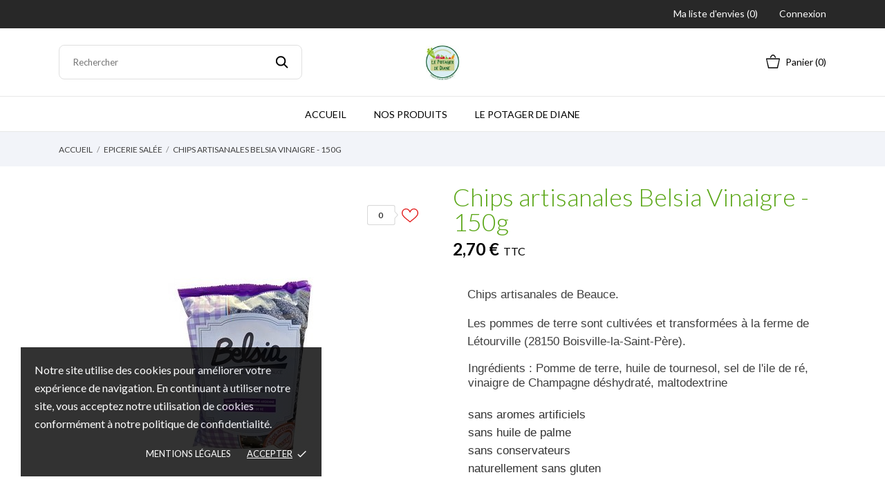

--- FILE ---
content_type: text/html; charset=utf-8
request_url: https://drive.lepotagerdediane.fr/epicerie-salee/76-chips-artisanales-belsia-sel-ile-de-r%C3%A9-150g.html
body_size: 26644
content:
<!doctype html>
 <html lang="fr" data-vers="1.7.7.2">

 <head>
  
  
  <meta charset="utf-8">


  <meta http-equiv="x-ua-compatible" content="ie=edge">



  <link rel="canonical" href="https://drive.lepotagerdediane.fr/epicerie-salee/76-chips-artisanales-belsia-sel-ile-de-ré-150g.html">

  <title>Chips artisanales Belsia Vinaigre - 150g</title>
  <meta name="description" content="Chips artisanales de Beauce.
Les pommes de terre sont cultivées et transformées à la ferme de Létourville (28150 Boisville-la-Saint-Père).
Ingrédients : Pomme de terre, huile de tournesol, sel de l&#039;ile de ré, vinaigre de Champagne déshydraté, maltodextrine
sans aromes artificiels sans huile de palme sans conservateurs naturellement sans gluten
18€/kg">
  <meta name="keywords" content="">
    


  <meta name="viewport" content="width=device-width, initial-scale=1">



  <link rel="icon" type="image/vnd.microsoft.icon" href="https://drive.lepotagerdediane.fr/img/favicon.ico?1688071969">
  <link rel="shortcut icon" type="image/x-icon" href="https://drive.lepotagerdediane.fr/img/favicon.ico?1688071969">



  <link rel="preload" as="font" href="/themes/grainfoodmarket/assets/css/570eb83859dc23dd0eec423a49e147fe.woff2" type="font/woff2" crossorigin>

  <link rel="stylesheet" href="https://drive.lepotagerdediane.fr/themes/grainfoodmarket/assets/css/theme.css" type="text/css" media="all">
  <link rel="stylesheet" href="https://drive.lepotagerdediane.fr/modules/ps_socialfollow/views/css/ps_socialfollow.css" type="text/css" media="all">
  <link rel="stylesheet" href="//fonts.googleapis.com/css2?family=Lato:wght@300;400;700;900&amp;display=swap" type="text/css" media="all">
  <link rel="stylesheet" href="https://drive.lepotagerdediane.fr/themes/grainfoodmarket/modules/an_productattributes/views/css/front.css" type="text/css" media="all">
  <link rel="stylesheet" href="https://drive.lepotagerdediane.fr/themes/grainfoodmarket/modules/an_stickyaddtocart/views/css/front.css" type="text/css" media="all">
  <link rel="stylesheet" href="https://drive.lepotagerdediane.fr/modules/an_stickyaddtocart/views/css/animate.css" type="text/css" media="all">
  <link rel="stylesheet" href="https://drive.lepotagerdediane.fr/modules/productcomments/views/css/productcomments.css" type="text/css" media="all">
  <link rel="stylesheet" href="https://drive.lepotagerdediane.fr/modules/prestatilldrive/views/css/config.css" type="text/css" media="all">
  <link rel="stylesheet" href="https://drive.lepotagerdediane.fr/modules/prestatilldrive/views/css/config-3-0-0.css" type="text/css" media="all">
  <link rel="stylesheet" href="https://drive.lepotagerdediane.fr/modules/prestatilldrive/views/css/leaflet.css" type="text/css" media="all">
  <link rel="stylesheet" href="https://drive.lepotagerdediane.fr/js/jquery/ui/themes/base/minified/jquery-ui.min.css" type="text/css" media="all">
  <link rel="stylesheet" href="https://drive.lepotagerdediane.fr/js/jquery/ui/themes/base/minified/jquery.ui.theme.min.css" type="text/css" media="all">
  <link rel="stylesheet" href="https://drive.lepotagerdediane.fr/modules/anscrolltop/views/css/1247f4c2ee260d35f2489e2e0eb9125d.css" type="text/css" media="all">
  <link rel="stylesheet" href="https://drive.lepotagerdediane.fr/themes/grainfoodmarket/assets/lib/owl.carousel.min.css" type="text/css" media="all">
  <link rel="stylesheet" href="https://drive.lepotagerdediane.fr/themes/grainfoodmarket/modules/an_brandslider/views/css/front.css" type="text/css" media="all">
  <link rel="stylesheet" href="https://drive.lepotagerdediane.fr/themes/grainfoodmarket/modules/an_megamenu/views/css/front.css" type="text/css" media="all">
  <link rel="stylesheet" href="https://drive.lepotagerdediane.fr/themes/grainfoodmarket/modules/an_wishlist/views/css/front.css" type="text/css" media="all">
  <link rel="stylesheet" href="https://drive.lepotagerdediane.fr/modules/an_wishlist/views/css/magnific-popup.css" type="text/css" media="all">
  <link rel="stylesheet" href="https://drive.lepotagerdediane.fr/themes/grainfoodmarket/assets/css/an_logo.css" type="text/css" media="all">
  <link rel="stylesheet" href="https://drive.lepotagerdediane.fr/modules/an_cookie_popup/views/css/front.css" type="text/css" media="all">
  <link rel="stylesheet" href="https://drive.lepotagerdediane.fr/modules/an_cookie_popup/views/css/3cdbfac574ba000accb0ead9377f4654.css" type="text/css" media="all">
  <link rel="stylesheet" href="https://drive.lepotagerdediane.fr/modules/an_client_service/views/css/front.css" type="text/css" media="all">
  <link rel="stylesheet" href="https://drive.lepotagerdediane.fr/themes/grainfoodmarket/assets/lib/owl.carousel.min.css" type="text/css" media="all">
  <link rel="stylesheet" href="https://drive.lepotagerdediane.fr/themes/grainfoodmarket/modules/an_homecategories/views/css/front.css" type="text/css" media="all">
  <link rel="stylesheet" href="https://drive.lepotagerdediane.fr/themes/grainfoodmarket/assets/lib/owl.carousel.min.css" type="text/css" media="all">
  <link rel="stylesheet" href="https://drive.lepotagerdediane.fr/themes/grainfoodmarket/modules/an_homeslider/views/css/front.css" type="text/css" media="all">
  <link rel="stylesheet" href="https://drive.lepotagerdediane.fr/themes/grainfoodmarket/modules/an_homeproducts/views/css/front.css" type="text/css" media="all">
  <link rel="stylesheet" href="https://drive.lepotagerdediane.fr/modules/an_theme/views/css/a33414c379243dd9f7b35e5bff75cabf.css" type="text/css" media="all">
  <link rel="stylesheet" href="https://drive.lepotagerdediane.fr/modules/an_theme/views/css/homepage1.css" type="text/css" media="all">
  <link rel="stylesheet" href="https://drive.lepotagerdediane.fr/modules/an_theme/views/css/productzoomclick.css" type="text/css" media="all">
  <link rel="stylesheet" href="https://drive.lepotagerdediane.fr/modules/an_theme/views/css/stickyproduct.css" type="text/css" media="all">
  <link rel="stylesheet" href="https://drive.lepotagerdediane.fr/modules/an_theme/views/css/header1.css" type="text/css" media="all">
  <link rel="stylesheet" href="https://drive.lepotagerdediane.fr/modules/an_theme/views/css/stickymenumobile.css" type="text/css" media="all">
  <link rel="stylesheet" href="https://drive.lepotagerdediane.fr/modules/an_theme/views/css/sidebarcart.css" type="text/css" media="all">
  <link rel="stylesheet" href="https://drive.lepotagerdediane.fr/modules/an_theme/views/css/buttons_effect.css" type="text/css" media="all">




  

  <script type="text/javascript">
        var prestashop = {"cart":{"products":[],"totals":{"total":{"type":"total","label":"Total","amount":0,"value":"0,00\u00a0\u20ac"},"total_including_tax":{"type":"total","label":"Total TTC","amount":0,"value":"0,00\u00a0\u20ac"},"total_excluding_tax":{"type":"total","label":"Total HT :","amount":0,"value":"0,00\u00a0\u20ac"}},"subtotals":{"products":{"type":"products","label":"Sous-total","amount":0,"value":"0,00\u00a0\u20ac"},"discounts":null,"shipping":{"type":"shipping","label":"Livraison","amount":0,"value":""},"tax":null},"products_count":0,"summary_string":"0 articles","vouchers":{"allowed":0,"added":[]},"discounts":[],"minimalPurchase":10,"minimalPurchaseRequired":"Un montant total de 10,00\u00a0\u20ac HT minimum est requis pour valider votre commande. Le montant actuel de votre commande est de 0,00\u00a0\u20ac HT."},"currency":{"name":"Euro","iso_code":"EUR","iso_code_num":"978","sign":"\u20ac"},"customer":{"lastname":null,"firstname":null,"email":null,"birthday":null,"newsletter":null,"newsletter_date_add":null,"optin":null,"website":null,"company":null,"siret":null,"ape":null,"is_logged":false,"gender":{"type":null,"name":null},"addresses":[]},"language":{"name":"Fran\u00e7ais (French)","iso_code":"fr","locale":"fr-FR","language_code":"fr","is_rtl":"0","date_format_lite":"d\/m\/Y","date_format_full":"d\/m\/Y H:i:s","id":1},"page":{"title":"","canonical":null,"meta":{"title":"Chips artisanales Belsia Vinaigre - 150g","description":"Chips artisanales de Beauce.\nLes pommes de terre sont cultiv\u00e9es et transform\u00e9es\u00a0\u00e0 la\u00a0ferme de L\u00e9tourville (28150 Boisville-la-Saint-P\u00e8re).\nIngr\u00e9dients : Pomme de terre, huile de tournesol, sel de l'ile de r\u00e9, vinaigre de Champagne d\u00e9shydrat\u00e9, maltodextrine\nsans aromes artificiels sans huile de palme sans conservateurs naturellement sans gluten\n18\u20ac\/kg","keywords":"","robots":"index"},"page_name":"product","body_classes":{"lang-fr":true,"lang-rtl":false,"country-FR":true,"currency-EUR":true,"layout-full-width":true,"page-product":true,"tax-display-enabled":true,"product-id-76":true,"product-Chips artisanales Belsia Vinaigre - 150g":true,"product-id-category-16":true,"product-id-manufacturer-0":true,"product-id-supplier-0":true,"product-available-for-order":true},"admin_notifications":[]},"shop":{"name":"Le potager de Diane","logo":"https:\/\/drive.lepotagerdediane.fr\/img\/le-potager-de-diane-logo-1687935383.jpg","stores_icon":"https:\/\/drive.lepotagerdediane.fr\/img\/logo_stores.png","favicon":"https:\/\/drive.lepotagerdediane.fr\/img\/favicon.ico"},"urls":{"base_url":"https:\/\/drive.lepotagerdediane.fr\/","current_url":"https:\/\/drive.lepotagerdediane.fr\/epicerie-salee\/76-chips-artisanales-belsia-sel-ile-de-r%C3%A9-150g.html","shop_domain_url":"https:\/\/drive.lepotagerdediane.fr","img_ps_url":"https:\/\/drive.lepotagerdediane.fr\/img\/","img_cat_url":"https:\/\/drive.lepotagerdediane.fr\/img\/c\/","img_lang_url":"https:\/\/drive.lepotagerdediane.fr\/img\/l\/","img_prod_url":"https:\/\/drive.lepotagerdediane.fr\/img\/p\/","img_manu_url":"https:\/\/drive.lepotagerdediane.fr\/img\/m\/","img_sup_url":"https:\/\/drive.lepotagerdediane.fr\/img\/su\/","img_ship_url":"https:\/\/drive.lepotagerdediane.fr\/img\/s\/","img_store_url":"https:\/\/drive.lepotagerdediane.fr\/img\/st\/","img_col_url":"https:\/\/drive.lepotagerdediane.fr\/img\/co\/","img_url":"https:\/\/drive.lepotagerdediane.fr\/themes\/grainfoodmarket\/assets\/img\/","css_url":"https:\/\/drive.lepotagerdediane.fr\/themes\/grainfoodmarket\/assets\/css\/","js_url":"https:\/\/drive.lepotagerdediane.fr\/themes\/grainfoodmarket\/assets\/js\/","pic_url":"https:\/\/drive.lepotagerdediane.fr\/upload\/","pages":{"address":"https:\/\/drive.lepotagerdediane.fr\/adresse","addresses":"https:\/\/drive.lepotagerdediane.fr\/adresses","authentication":"https:\/\/drive.lepotagerdediane.fr\/connexion","cart":"https:\/\/drive.lepotagerdediane.fr\/panier","category":"https:\/\/drive.lepotagerdediane.fr\/index.php?controller=category","cms":"https:\/\/drive.lepotagerdediane.fr\/index.php?controller=cms","contact":"https:\/\/drive.lepotagerdediane.fr\/nous-contacter","discount":"https:\/\/drive.lepotagerdediane.fr\/reduction","guest_tracking":"https:\/\/drive.lepotagerdediane.fr\/suivi-commande-invite","history":"https:\/\/drive.lepotagerdediane.fr\/historique-commandes","identity":"https:\/\/drive.lepotagerdediane.fr\/identite","index":"https:\/\/drive.lepotagerdediane.fr\/","my_account":"https:\/\/drive.lepotagerdediane.fr\/mon-compte","order_confirmation":"https:\/\/drive.lepotagerdediane.fr\/confirmation-commande","order_detail":"https:\/\/drive.lepotagerdediane.fr\/index.php?controller=order-detail","order_follow":"https:\/\/drive.lepotagerdediane.fr\/suivi-commande","order":"https:\/\/drive.lepotagerdediane.fr\/commande","order_return":"https:\/\/drive.lepotagerdediane.fr\/index.php?controller=order-return","order_slip":"https:\/\/drive.lepotagerdediane.fr\/avoirs","pagenotfound":"https:\/\/drive.lepotagerdediane.fr\/page-introuvable","password":"https:\/\/drive.lepotagerdediane.fr\/recuperation-mot-de-passe","pdf_invoice":"https:\/\/drive.lepotagerdediane.fr\/index.php?controller=pdf-invoice","pdf_order_return":"https:\/\/drive.lepotagerdediane.fr\/index.php?controller=pdf-order-return","pdf_order_slip":"https:\/\/drive.lepotagerdediane.fr\/index.php?controller=pdf-order-slip","prices_drop":"https:\/\/drive.lepotagerdediane.fr\/promotions","product":"https:\/\/drive.lepotagerdediane.fr\/index.php?controller=product","search":"https:\/\/drive.lepotagerdediane.fr\/recherche","sitemap":"https:\/\/drive.lepotagerdediane.fr\/plan-site","stores":"https:\/\/drive.lepotagerdediane.fr\/magasins","supplier":"https:\/\/drive.lepotagerdediane.fr\/fournisseur","register":"https:\/\/drive.lepotagerdediane.fr\/connexion?create_account=1","order_login":"https:\/\/drive.lepotagerdediane.fr\/commande?login=1"},"alternative_langs":[],"theme_assets":"\/themes\/grainfoodmarket\/assets\/","actions":{"logout":"https:\/\/drive.lepotagerdediane.fr\/?mylogout="},"no_picture_image":{"bySize":{"attributes_default":{"url":"https:\/\/drive.lepotagerdediane.fr\/img\/p\/fr-default-attributes_default.jpg","width":50,"height":50},"slider_photo":{"url":"https:\/\/drive.lepotagerdediane.fr\/img\/p\/fr-default-slider_photo.jpg","width":90,"height":90},"small_default":{"url":"https:\/\/drive.lepotagerdediane.fr\/img\/p\/fr-default-small_default.jpg","width":98,"height":98},"cart_default":{"url":"https:\/\/drive.lepotagerdediane.fr\/img\/p\/fr-default-cart_default.jpg","width":112,"height":113},"menu_default":{"url":"https:\/\/drive.lepotagerdediane.fr\/img\/p\/fr-default-menu_default.jpg","width":180,"height":180},"catalog_small":{"url":"https:\/\/drive.lepotagerdediane.fr\/img\/p\/fr-default-catalog_small.jpg","width":184,"height":184},"home_default":{"url":"https:\/\/drive.lepotagerdediane.fr\/img\/p\/fr-default-home_default.jpg","width":255,"height":255},"catalog_large":{"url":"https:\/\/drive.lepotagerdediane.fr\/img\/p\/fr-default-catalog_large.jpg","width":398,"height":398},"medium_default":{"url":"https:\/\/drive.lepotagerdediane.fr\/img\/p\/fr-default-medium_default.jpg","width":452,"height":452},"large_default":{"url":"https:\/\/drive.lepotagerdediane.fr\/img\/p\/fr-default-large_default.jpg","width":540,"height":540},"product_zoom":{"url":"https:\/\/drive.lepotagerdediane.fr\/img\/p\/fr-default-product_zoom.jpg","width":1200,"height":1200}},"small":{"url":"https:\/\/drive.lepotagerdediane.fr\/img\/p\/fr-default-attributes_default.jpg","width":50,"height":50},"medium":{"url":"https:\/\/drive.lepotagerdediane.fr\/img\/p\/fr-default-catalog_small.jpg","width":184,"height":184},"large":{"url":"https:\/\/drive.lepotagerdediane.fr\/img\/p\/fr-default-product_zoom.jpg","width":1200,"height":1200},"legend":""}},"configuration":{"display_taxes_label":true,"display_prices_tax_incl":true,"is_catalog":false,"show_prices":true,"opt_in":{"partner":false},"quantity_discount":{"type":"discount","label":"Remise sur prix unitaire"},"voucher_enabled":0,"return_enabled":0},"field_required":[],"breadcrumb":{"links":[{"title":"Accueil","url":"https:\/\/drive.lepotagerdediane.fr\/"},{"title":"Epicerie sal\u00e9e","url":"https:\/\/drive.lepotagerdediane.fr\/16-epicerie-salee"},{"title":"Chips artisanales Belsia Vinaigre - 150g","url":"https:\/\/drive.lepotagerdediane.fr\/epicerie-salee\/76-chips-artisanales-belsia-sel-ile-de-r\u00e9-150g.html"}],"count":3},"link":{"protocol_link":"https:\/\/","protocol_content":"https:\/\/"},"time":1769143923,"static_token":"6f47128f1b8302155c1a49063b0ca0e9","token":"c9081f3988c71f37be5d2ef877f3bf6e","debug":false};
        var prestashopFacebookAjaxController = "https:\/\/drive.lepotagerdediane.fr\/module\/ps_facebook\/Ajax";
      </script>



  <script>
	var an_productattributes = {
		controller: "https://drive.lepotagerdediane.fr/module/an_productattributes/ajax",
		config: JSON.parse('{\"type_view\":\"standart\",\"color_type_view\":\"color\",\"display_add_to_cart\":\"1\",\"display_quantity\":\"1\",\"display_labels\":\"0\",\"product_miniature\":\".js-product-miniature\",\"thumbnail_container\":\".thumbnail-container\",\"price\":\".price\",\"regular_price\":\".regular-price\",\"product_price_and_shipping\":\".product-price-and-shipping\",\"separator\":\" \\/ \",\"background_sold_out\":\"#ffc427\",\"color_sold_out\":\"#ffffff\",\"background_sale\":\"#e53d60\",\"color_sale\":\"#ffffff\",\"display_prices\":\"1\",\"text_out_of_stock\":false,\"txt_out_of_stock\":false}'),
		loader: '<div class="anpa-loader js-anpa-loader"><div class="anpa-loader-bg" data-js-loader-bg=""></div><div class="anpa-loader-spinner" data-js-loader-spinner=""><svg xmlns="http://www.w3.org/2000/svg" xmlns:xlink="http://www.w3.org/1999/xlink" style="margin: auto; background-image: none; display: block; shape-rendering: auto; animation-play-state: running; animation-delay: 0s; background-position: initial initial; background-repeat: initial initial;" width="254px" height="254px" viewBox="0 0 100 100" preserveAspectRatio="xMidYMid"><path fill="none" stroke="#1d0e0b" stroke-width="3" stroke-dasharray="42.76482137044271 42.76482137044271" d="M24.3 30C11.4 30 5 43.3 5 50s6.4 20 19.3 20c19.3 0 32.1-40 51.4-40 C88.6 30 95 43.3 95 50s-6.4 20-19.3 20C56.4 70 43.6 30 24.3 30z" stroke-linecap="round" style="transform: scale(0.22); transform-origin: 50px 50px; animation-play-state: running; animation-delay: 0s;"> <animate attributeName="stroke-dashoffset" repeatCount="indefinite" dur="1s" keyTimes="0;1" values="0;256.58892822265625" style="animation-play-state: running; animation-delay: 0s;"></animate></path></svg></div></div>',
	}
</script><script>
	var an_stickyaddtocart = {
		controller: "https://drive.lepotagerdediane.fr/module/an_stickyaddtocart/ajax",
	}
</script><div class="notification_cookie">
    <div class="notification_cookie-content">
        <p>Notre site utilise des cookies pour améliorer votre expérience de navigation. En continuant à utiliser notre site, vous acceptez notre utilisation de cookies conformément à notre politique de confidentialité.</p>        <div class="notification_cookie-action">
                            <a href="https://drive.lepotagerdediane.fr/content/2-mentions-legales" class="notification_cookie-link">Mentions légales</a>
                        <span class="notification_cookie-accept">Accepter<i class="material-icons">done</i></span>
        </div>
    </div>
</div>  <link rel="prefetch" href="https://www.paypal.com/sdk/js?client-id=AXjYFXWyb4xJCErTUDiFkzL0Ulnn-bMm4fal4G-1nQXQ1ZQxp06fOuE7naKUXGkq2TZpYSiI9xXbs4eo&amp;merchant-id=0&amp;currency=EUR&amp;intent=capture&amp;commit=false&amp;vault=false&amp;integration-date=2022-14-06&amp;enable-funding=paylater&amp;components=marks,funding-eligibility" as="script">




  
  <meta property="og:type" content="product">
  <meta property="og:url" content="https://drive.lepotagerdediane.fr/epicerie-salee/76-chips-artisanales-belsia-sel-ile-de-r%C3%A9-150g.html">
  <meta property="og:title" content="Chips artisanales Belsia Vinaigre - 150g">
  <meta property="og:site_name" content="Le potager de Diane">
  <meta property="og:description" content="Chips artisanales de Beauce.
Les pommes de terre sont cultivées et transformées à la ferme de Létourville (28150 Boisville-la-Saint-Père).
Ingrédients : Pomme de terre, huile de tournesol, sel de l&#039;ile de ré, vinaigre de Champagne déshydraté, maltodextrine
sans aromes artificiels sans huile de palme sans conservateurs naturellement sans gluten
18€/kg">
  <meta property="og:image" content="https://drive.lepotagerdediane.fr/92-product_zoom/chips-artisanales-belsia-sel-ile-de-ré-150g.jpg">
  <meta property="product:pretax_price:amount" content="2.559242">
  <meta property="product:pretax_price:currency" content="EUR">
  <meta property="product:price:amount" content="2.7">
  <meta property="product:price:currency" content="EUR">
  
</head>

<body id="product" class=" lang-fr country-fr currency-eur layout-full-width page-product tax-display-enabled product-id-76 product-chips-artisanales-belsia-vinaigre-150g product-id-category-16 product-id-manufacturer-0 product-id-supplier-0 product-available-for-order">

  
  
  

  <main>
    
        

    <header id="header" class="header1">
      
       
 <div class="header-banner">
  
</div>



<nav class="header-nav">
  <div class="container">
    <div class="row">
      <div class="hidden-sm-down">
        <div class="
                     col-lg-4 col-md-5 col-sm-4
                                   col-xs-12 left-nav">
          
        </div>
                <div class="col-lg-4 col-md-4 col-sm-4">
          <div id="_desktop_social">
            
  <div class="block-social">
    <ul>
          </ul>
  </div>


          </div>
        </div>
                <div class="
                            col-lg-4 col-md-3 col-sm-4
                                                 right-nav">
                      <div  class="an_wishlist-nav-link" id="_desktop_an_wishlist-nav">
	<a href="https://drive.lepotagerdediane.fr/module/an_wishlist/list" title="Ma liste d'envies">
	    		<span>Ma liste d'envies (<span class="js-an_wishlist-nav-count">0</span>)</span>
							</a>
</div>

 <div id="_desktop_user_info">
   <div class="user-info">
                <a
           href="https://drive.lepotagerdediane.fr/mon-compte"
           title="Identifiez-vous"
           rel="nofollow"
         >
                       <span class="account-login">Connexion</span>
         </a>
              <!--
            <a
         href="https://drive.lepotagerdediane.fr/mon-compte"
         title="Identifiez-vous"
         rel="nofollow"
       >
         <span>Sign Up</span>
       </a>
          -->
   </div>
 </div>
 
        </div>
      </div>
      <div class="hidden-md-up text-xs-center mobile">
        <div class="mobile-header">
          <div class="pull-xs-left" id="menu-icon">
            <svg
            xmlns="http://www.w3.org/2000/svg"
            xmlns:xlink="http://www.w3.org/1999/xlink"
            width="19px" height="17px">
           <path fill-rule="evenodd"  fill="rgb(0, 0, 0)"
            d="M18.208,9.273 L0.792,9.273 C0.354,9.273 0.000,8.927 0.000,8.500 C0.000,8.073 0.354,7.727 0.792,7.727 L18.208,7.727 C18.645,7.727 19.000,8.073 19.000,8.500 C19.000,8.927 18.646,9.273 18.208,9.273 ZM18.208,1.545 L0.792,1.545 C0.354,1.545 0.000,1.199 0.000,0.773 C0.000,0.346 0.354,-0.000 0.792,-0.000 L18.208,-0.000 C18.645,-0.000 19.000,0.346 19.000,0.773 C19.000,1.199 18.646,1.545 18.208,1.545 ZM0.792,15.455 L18.208,15.455 C18.645,15.455 19.000,15.801 19.000,16.227 C19.000,16.654 18.646,17.000 18.208,17.000 L0.792,17.000 C0.354,17.000 0.000,16.654 0.000,16.227 C0.000,15.801 0.354,15.455 0.792,15.455 Z"/>
           </svg>
            </div>
            <div class="pull-xs-right" id="_mobile_cart"></div>
            <div class="top-logo" id="_mobile_logo"></div>
            </div>
            <div class="mobile-header-holder"></div>
        <div class="pull-xs-right" id="_mobile_search_widget"></div>
        <div class="clearfix"></div>
      </div>
    </div>
  </div>
</nav>



<div class="header-top">
        <div class="container header_middle_line">
      <div class="header-left col-md-4">
           <!-- Block search module TOP -->
<div id="_desktop_search_widget" class="search-wrapper dropdown">
<div id="search_widget" class="search-widget" data-search-controller-url="//drive.lepotagerdediane.fr/recherche">
	<form method="get" action="//drive.lepotagerdediane.fr/recherche">
		<input type="hidden" name="controller" value="search">
		<input type="text" name="s" value="" placeholder="Rechercher" aria-label="Rechercher">
		<button type="submit">
			<svg
             xmlns="http://www.w3.org/2000/svg"
             xmlns:xlink="http://www.w3.org/1999/xlink"
             width="19px" height="18px">
            <path fill-rule="evenodd"  fill="rgb(0, 0, 0)"
             d="M13.899,11.849 L18.603,16.552 L17.239,17.916 L12.536,13.212 L13.238,12.510 C10.413,15.333 5.835,15.333 3.011,12.509 C0.186,9.684 0.186,5.105 3.011,2.281 C5.835,-0.543 10.414,-0.543 13.239,2.281 C16.063,5.105 16.063,9.683 13.239,12.508 L13.899,11.849 ZM11.829,3.692 C9.783,1.646 6.467,1.646 4.421,3.692 C2.376,5.737 2.376,9.054 4.421,11.099 C6.467,13.144 9.783,13.144 11.829,11.099 C13.874,9.054 13.874,5.737 11.829,3.692 Z"/>
            </svg>
		</button>

	</form>
</div>
</div>
<!-- /Block search module TOP -->

        </div>
      <div class="
        col-md-4
            hidden-sm-down" id="_desktop_logo">
	<a href="https://drive.lepotagerdediane.fr/">
					<img class="logo img-responsive" src="https://drive.lepotagerdediane.fr/img/le-potager-de-diane-logo-1687935383.jpg" width="auto" height="auto" alt="Le potager de Diane">
			</a>
</div>
      <div class="header-right col-md-4">
        <div id="_desktop_cart" class="">
  <div class="blockcart cart-preview js-sidebar-cart-trigger inactive" data-refresh-url="//drive.lepotagerdediane.fr/module/ps_shoppingcart/ajax">
    <div class="header">
        <a class="blockcart-link" rel="nofollow" href="//drive.lepotagerdediane.fr/panier?action=show">
          <svg class="hidden-sm-down" width="20" xmlns="http://www.w3.org/2000/svg" viewBox="0 0 19 19"><path class="cls-1" d="M18.87,5.72H1.13a.66.66,0,0,0-.63.7L3.21,18.8a.67.67,0,0,0,.63.7H16.16a.67.67,0,0,0,.63-.7L19.5,6.42A.66.66,0,0,0,18.87,5.72ZM15.53,18.09H4.47l-2.71-11H18.24Z" transform="translate(-0.5 -0.5)"/><path class="cls-1" d="M7.17,5.08C7.59,3.59,8.7,1.91,10,1.91s2.41,1.68,2.83,3.17h1.31C13.66,2.86,12,.5,10,.5S6.34,2.86,5.86,5.08Z" transform="translate(-0.5 -0.5)"/></svg>
                    <span class="cart-text hidden-sm-down">
            Panier
            </span>
                              <span class="cart-products-count hidden-sm-down">(0)</span>
                              <svg class="hidden-md-up" width="25" xmlns="http://www.w3.org/2000/svg" viewBox="0 0 19 19"><path class="cls-1" d="M18.87,5.72H1.13a.66.66,0,0,0-.63.7L3.21,18.8a.67.67,0,0,0,.63.7H16.16a.67.67,0,0,0,.63-.7L19.5,6.42A.66.66,0,0,0,18.87,5.72ZM15.53,18.09H4.47l-2.71-11H18.24Z" transform="translate(-0.5 -0.5)"/><path class="cls-1" d="M7.17,5.08C7.59,3.59,8.7,1.91,10,1.91s2.41,1.68,2.83,3.17h1.31C13.66,2.86,12,.5,10,.5S6.34,2.86,5.86,5.08Z" transform="translate(-0.5 -0.5)"/></svg>
          <span class="hidden-md-up mobile-cart-item-count">0</span>
        </a>
    </div>
    <div class="cart-dropdown js-cart-source hidden-xs-up">
      <div class="cart-dropdown-wrapper">
        <div class="cart-title">
          <p class="h4 text-center">Panier</p>
        </div>
                  <div class="no-items">
            Il n'y a plus d'articles dans votre panier
          </div>
              </div>
    </div>

  </div>
</div>

      </div>
    </div>
          <div class="navigation position-static">
            <div class="container">
          <div class="row">
            <div class="amega-menu hidden-sm-down">
<div id="amegamenu" class="">
  <div class="fixed-menu-container">
  <div class="
        col-md-4
            hidden-sm-down" id="_desktop_logo">
	<a href="https://drive.lepotagerdediane.fr/">
					<img class="logo img-responsive" src="https://drive.lepotagerdediane.fr/img/le-potager-de-diane-logo-1687935383.jpg" width="auto" height="auto" alt="Le potager de Diane">
			</a>
</div>
  <ul class="anav-top">
    <li class="amenu-item mm-6 ">
    <a href="https://drive.lepotagerdediane.fr" class="amenu-link">      Accueil
          </a>
      </li>
    <li class="amenu-item mm-7 plex">
    <a href="https://drive.lepotagerdediane.fr/2-nos-produits" class="amenu-link">      Nos produits
          </a>
        <span class="mobile-toggle-plus"><i class="caret-down-icon"></i></span>
    <div class="adropdown adropdown-2" >
      
      <div class="dropdown-bgimage" ></div>
      
           
            <div class="dropdown-content acontent-1 dd-1">
		                            <div class="categories-grid">
                      	
						<div class="category-item level-1">
							<p class="h5 category-title"><a href="https://drive.lepotagerdediane.fr/3-legumes" title="Légumes">Légumes</a></p>
							
						</div>
					
						<div class="category-item level-1">
							<p class="h5 category-title"><a href="https://drive.lepotagerdediane.fr/4-fruits" title="Fruits">Fruits</a></p>
							
						</div>
					
						<div class="category-item level-1">
							<p class="h5 category-title"><a href="https://drive.lepotagerdediane.fr/5-produits-laitiers" title="Produits laitiers">Produits laitiers</a></p>
							
						</div>
					
						<div class="category-item level-1">
							<p class="h5 category-title"><a href="https://drive.lepotagerdediane.fr/10-viande" title="Viande">Viande</a></p>
							
						</div>
					
						<div class="category-item level-1">
							<p class="h5 category-title"><a href="https://drive.lepotagerdediane.fr/11-poisson" title="Poisson">Poisson</a></p>
							
						</div>
					
						<div class="category-item level-1">
							<p class="h5 category-title"><a href="https://drive.lepotagerdediane.fr/16-epicerie-salee" title="Epicerie salée">Epicerie salée</a></p>
							
						</div>
					
						<div class="category-item level-1">
							<p class="h5 category-title"><a href="https://drive.lepotagerdediane.fr/17-epicerie-sucree" title="Epicerie sucrée">Epicerie sucrée</a></p>
							
						</div>
					
						<div class="category-item level-1">
							<p class="h5 category-title"><a href="https://drive.lepotagerdediane.fr/20-boissons" title="Boissons">Boissons</a></p>
							
						</div>
					
						<div class="category-item level-1">
							<p class="h5 category-title"><a href="https://drive.lepotagerdediane.fr/18-pains" title="Pains">Pains</a></p>
							
						</div>
					
						<div class="category-item level-1">
							<p class="h5 category-title"><a href="https://drive.lepotagerdediane.fr/19-sorbets" title="Sorbets">Sorbets</a></p>
							
						</div>
					
						<div class="category-item level-1">
							<p class="h5 category-title"><a href="https://drive.lepotagerdediane.fr/27-savons-locaux" title="Savons Locaux">Savons Locaux</a></p>
							
						</div>
					
						<div class="category-item level-1">
							<p class="h5 category-title"><a href="https://drive.lepotagerdediane.fr/24-sac-tissu-le-potager-de-diane" title="Sac tissu "Le potager de Diane"">Sac tissu "Le potager de Diane"</a></p>
							
						</div>
					
          </div>
          
              </div>
                </div>
      </li>
    <li class="amenu-item mm-2 ">
    <a href="https://lepotagerdediane.fr" class="amenu-link">      Le potager de Diane
          </a>
      </li>
    </ul>
  <div class="col-md-2 fixed-menu-right">
    
    <div id="_fixed_cart" class="hidden-md-down">
        <a class="blockcart-link" rel="nofollow" href="https://drive.lepotagerdediane.fr/panier">
          <svg class="hidden-sm-down" width="20" xmlns="http://www.w3.org/2000/svg" viewBox="0 0 19 19"><path class="cls-1" d="M18.87,5.72H1.13a.66.66,0,0,0-.63.7L3.21,18.8a.67.67,0,0,0,.63.7H16.16a.67.67,0,0,0,.63-.7L19.5,6.42A.66.66,0,0,0,18.87,5.72ZM15.53,18.09H4.47l-2.71-11H18.24Z" transform="translate(-0.5 -0.5)"/><path class="cls-1" d="M7.17,5.08C7.59,3.59,8.7,1.91,10,1.91s2.41,1.68,2.83,3.17h1.31C13.66,2.86,12,.5,10,.5S6.34,2.86,5.86,5.08Z" transform="translate(-0.5 -0.5)"/></svg>
                    <span class="cart-text hidden-sm-down">
            Panier
            </span>
                              <span class="fixed-cart-products-count hidden-sm-down">(0)</span>
                            </a>
    </div>
  </div>
  
 </div>
</div>
</div>

            <div class="clearfix"></div>
          </div>
        </div>
      </div>
                                    </div>

    <div class="amegamenu_mobile-cover"></div>
         <div class="amegamenu_mobile-modal">
           <div id="mobile_top_menu_wrapper" class="row hidden-lg-up" data-level="0">
             <div class="mobile-menu-header">
               <div class="megamenu_mobile-btn-back">
                 <svg
                 xmlns="http://www.w3.org/2000/svg"
                 xmlns:xlink="http://www.w3.org/1999/xlink"
                 width="26px" height="12px">
                 <path fill-rule="evenodd"  fill="rgb(0, 0, 0)"
                 d="M25.969,6.346 C25.969,5.996 25.678,5.713 25.319,5.713 L3.179,5.713 L7.071,1.921 C7.324,1.673 7.324,1.277 7.071,1.029 C6.817,0.782 6.410,0.782 6.156,1.029 L1.159,5.898 C0.905,6.145 0.905,6.542 1.159,6.789 L6.156,11.658 C6.283,11.782 6.447,11.844 6.616,11.844 C6.785,11.844 6.949,11.782 7.076,11.658 C7.330,11.411 7.330,11.014 7.076,10.767 L3.184,6.975 L25.329,6.975 C25.678,6.975 25.969,6.697 25.969,6.346 Z"/>
                 </svg>
               </div>
               <div class="megamenu_mobile-btn-close">
                 <svg
                 xmlns="http://www.w3.org/2000/svg"
                 xmlns:xlink="http://www.w3.org/1999/xlink"
                 width="16px" height="16px">
                 <path fill-rule="evenodd"  fill="rgb(0, 0, 0)"
                 d="M16.002,0.726 L15.274,-0.002 L8.000,7.273 L0.725,-0.002 L-0.002,0.726 L7.273,8.000 L-0.002,15.274 L0.725,16.002 L8.000,8.727 L15.274,16.002 L16.002,15.274 L8.727,8.000 L16.002,0.726 Z"/>
                 </svg>
               </div>
             </div>
             <div class="js-top-menu mobile" id="_mobile_top_menu"></div>
               <div class="js-top-menu-bottom">
                 <div class="mobile-menu-fixed">
                                 <div class="mobile-amega-menu">
    
    <div id="mobile-amegamenu">
      <ul class="anav-top anav-mobile">
            <li class="amenu-item mm-6 ">
        <div class=" mobile-item-nodropdown">
        <a href="https://drive.lepotagerdediane.fr" class="amenu-link amenu-nolink">          <span>Accueil</span>
                            </a>                    </div>
              </li>
            <li class="amenu-item mm-7 plex">
        <div class="mobile_item_wrapper ">
        <a href="https://drive.lepotagerdediane.fr/2-nos-produits" class="amenu-link amenu-nolink">          <span>Nos produits</span>
                    <span class="mobile-toggle-plus d-flex align-items-center justify-content-center"><i class="caret-down-icon"></i></span>        </a>                        <span class="mobile-toggler">
              <svg 
              xmlns="http://www.w3.org/2000/svg"
              xmlns:xlink="http://www.w3.org/1999/xlink"
              width="5px" height="9px">
             <path fill-rule="evenodd"  fill="rgb(0, 0, 0)"
              d="M4.913,4.292 L0.910,0.090 C0.853,0.030 0.787,-0.000 0.713,-0.000 C0.639,-0.000 0.572,0.030 0.515,0.090 L0.086,0.541 C0.029,0.601 -0.000,0.670 -0.000,0.749 C-0.000,0.827 0.029,0.896 0.086,0.956 L3.462,4.500 L0.086,8.044 C0.029,8.104 -0.000,8.173 -0.000,8.251 C-0.000,8.330 0.029,8.399 0.086,8.459 L0.515,8.910 C0.572,8.970 0.639,9.000 0.713,9.000 C0.787,9.000 0.853,8.970 0.910,8.910 L4.913,4.707 C4.970,4.647 4.999,4.578 4.999,4.500 C4.999,4.422 4.970,4.353 4.913,4.292 Z"/>
             </svg>
            </span>
                    </div>
                <div class="adropdown-mobile" >      
                              <div class="dropdown-content dd-1">
                                          
						<div class="category-item level-1">
							<p class="h5 category-title"><a href="https://drive.lepotagerdediane.fr/3-legumes" title="Légumes">Légumes</a></p>
							
						</div>
					
						<div class="category-item level-1">
							<p class="h5 category-title"><a href="https://drive.lepotagerdediane.fr/4-fruits" title="Fruits">Fruits</a></p>
							
						</div>
					
						<div class="category-item level-1">
							<p class="h5 category-title"><a href="https://drive.lepotagerdediane.fr/5-produits-laitiers" title="Produits laitiers">Produits laitiers</a></p>
							
						</div>
					
						<div class="category-item level-1">
							<p class="h5 category-title"><a href="https://drive.lepotagerdediane.fr/10-viande" title="Viande">Viande</a></p>
							
						</div>
					
						<div class="category-item level-1">
							<p class="h5 category-title"><a href="https://drive.lepotagerdediane.fr/11-poisson" title="Poisson">Poisson</a></p>
							
						</div>
					
						<div class="category-item level-1">
							<p class="h5 category-title"><a href="https://drive.lepotagerdediane.fr/16-epicerie-salee" title="Epicerie salée">Epicerie salée</a></p>
							
						</div>
					
						<div class="category-item level-1">
							<p class="h5 category-title"><a href="https://drive.lepotagerdediane.fr/17-epicerie-sucree" title="Epicerie sucrée">Epicerie sucrée</a></p>
							
						</div>
					
						<div class="category-item level-1">
							<p class="h5 category-title"><a href="https://drive.lepotagerdediane.fr/20-boissons" title="Boissons">Boissons</a></p>
							
						</div>
					
						<div class="category-item level-1">
							<p class="h5 category-title"><a href="https://drive.lepotagerdediane.fr/18-pains" title="Pains">Pains</a></p>
							
						</div>
					
						<div class="category-item level-1">
							<p class="h5 category-title"><a href="https://drive.lepotagerdediane.fr/19-sorbets" title="Sorbets">Sorbets</a></p>
							
						</div>
					
						<div class="category-item level-1">
							<p class="h5 category-title"><a href="https://drive.lepotagerdediane.fr/27-savons-locaux" title="Savons Locaux">Savons Locaux</a></p>
							
						</div>
					
						<div class="category-item level-1">
							<p class="h5 category-title"><a href="https://drive.lepotagerdediane.fr/24-sac-tissu-le-potager-de-diane" title="Sac tissu "Le potager de Diane"">Sac tissu "Le potager de Diane"</a></p>
							
						</div>
					
                  
                      </div>
                            </div>
              </li>
            <li class="amenu-item mm-2 ">
        <div class=" mobile-item-nodropdown">
        <a href="https://lepotagerdediane.fr" class="amenu-link amenu-nolink">          <span>Le potager de Diane</span>
                            </a>                    </div>
              </li>
            </ul>
    </div>
    </div>
        


                   <div id="_mobile_an_wishlist-nav"></div>
                   <div  id="_mobile_clientservice"></div>
                    <div id="_mobile_contactslink">
                        <a href="https://drive.lepotagerdediane.fr/nous-contacter">Contactez-nous</a>
                    </div>
                   <div class="mobile-lang-and-cur">
                     <div id="_mobile_currency_selector"></div>
                     <div id="_mobile_language_selector"></div>
                     <div id="_mobile_user_info"></div>
                   </div>
                 </div>
               </div>
             </div>
           </div>
         </div>


      
    </header>

    
    
<aside id="notifications">
  <div class="container">
    
    
    
      </div>
</aside>
    
        
        <nav data-depth="3" class="breadcrumb">
        <ol class="container" itemscope itemtype="http://schema.org/BreadcrumbList">
                      
              <li itemprop="itemListElement" itemscope itemtype="http://schema.org/ListItem">
                <a itemprop="item" href="https://drive.lepotagerdediane.fr/">
                  <span itemprop="name">Accueil</span>
                </a>
                <meta itemprop="position" content="1">
              </li>
            
                      
              <li itemprop="itemListElement" itemscope itemtype="http://schema.org/ListItem">
                <a itemprop="item" href="https://drive.lepotagerdediane.fr/16-epicerie-salee">
                  <span itemprop="name">Epicerie salée</span>
                </a>
                <meta itemprop="position" content="2">
              </li>
            
                      
              <li itemprop="itemListElement" itemscope itemtype="http://schema.org/ListItem">
                <a itemprop="item" href="https://drive.lepotagerdediane.fr/epicerie-salee/76-chips-artisanales-belsia-sel-ile-de-ré-150g.html">
                  <span itemprop="name">Chips artisanales Belsia Vinaigre - 150g</span>
                </a>
                <meta itemprop="position" content="3">
              </li>
            
                  </ol>

</nav>
        
    <section id="wrapper">

      <div class="container">


                  

          
  <div id="content-wrapper">
	
    

  <section id="main" itemscope itemtype="https://schema.org/Product">
    <meta itemprop="url" content="https://drive.lepotagerdediane.fr/epicerie-salee/76-chips-artisanales-belsia-sel-ile-de-ré-150g.html">
        <div class="row product-mainblock sticky-product-row">
    <div class="col-md-6 productblock-image">
        
          <section class="page-content sticky-product" id="content">
          	
	<div class="an_wishlist-container an_wishlist-mini js-an_wishlist-container">
		<span class="js-an_wishlist-addremove" data-url="//drive.lepotagerdediane.fr/module/an_wishlist/ajax?token=6f47128f1b8302155c1a49063b0ca0e9&amp;id_product=76&amp;id_product_attribute=0&amp;action=addRemove">
            <svg class="an_wishlist-icon"
             xmlns="http://www.w3.org/2000/svg"
             xmlns:xlink="http://www.w3.org/1999/xlink"
             width="24px" height="20px">
            <path fill-rule="evenodd"  fill="rgb(227, 32, 32)"
             d="M22.249,1.965 C21.065,0.698 19.423,0.000 17.625,0.000 C15.096,0.000 13.495,1.425 12.597,2.620 C12.364,2.930 12.166,3.241 12.000,3.534 C11.834,3.241 11.636,2.930 11.403,2.620 C10.505,1.425 8.904,0.000 6.375,0.000 C4.577,0.000 2.935,0.698 1.751,1.965 C0.622,3.173 0.000,4.792 0.000,6.523 C0.000,8.406 0.780,10.158 2.454,12.036 C3.950,13.715 6.102,15.445 8.595,17.448 C9.523,18.195 10.484,18.967 11.506,19.810 L11.537,19.836 C11.669,19.945 11.835,20.000 12.000,20.000 C12.165,20.000 12.331,19.945 12.463,19.836 L12.494,19.810 C13.516,18.967 14.477,18.195 15.406,17.448 C17.898,15.445 20.050,13.715 21.546,12.036 C23.220,10.158 24.000,8.406 24.000,6.523 C24.000,4.792 23.378,3.173 22.249,1.965 ZM14.493,16.439 C13.693,17.082 12.869,17.744 12.000,18.457 C11.131,17.744 10.307,17.082 9.506,16.439 C4.629,12.517 1.406,9.927 1.406,6.523 C1.406,5.115 1.903,3.808 2.806,2.842 C3.719,1.864 4.986,1.326 6.375,1.326 C8.303,1.326 9.549,2.447 10.255,3.386 C10.888,4.229 11.219,5.079 11.331,5.405 C11.426,5.679 11.696,5.863 12.000,5.863 C12.304,5.863 12.574,5.679 12.669,5.405 C12.781,5.079 13.112,4.229 13.745,3.386 C14.451,2.447 15.697,1.326 17.625,1.326 C19.013,1.326 20.281,1.864 21.194,2.842 C22.097,3.808 22.594,5.115 22.594,6.523 C22.594,9.927 19.371,12.517 14.493,16.439 Z"/>
            </svg>
            <svg  class="an_wishlist-icon-active"
              xmlns="http://www.w3.org/2000/svg"
              xmlns:xlink="http://www.w3.org/1999/xlink"
              width="24px" height="20px">
             <path fill-rule="evenodd"  fill="rgb(227, 32, 32)"
              d="M22.249,1.965 C21.065,0.698 19.423,0.000 17.625,0.000 C15.096,0.000 13.495,1.425 12.597,2.620 C12.364,2.930 12.166,3.241 12.000,3.534 C11.834,3.241 11.636,2.930 11.403,2.620 C10.505,1.425 8.904,0.000 6.375,0.000 C4.577,0.000 2.935,0.698 1.751,1.965 C0.622,3.173 0.000,4.792 0.000,6.523 C0.000,8.406 0.780,10.158 2.454,12.036 C3.950,13.715 6.102,15.445 8.595,17.448 C9.523,18.195 10.484,18.967 11.506,19.810 L11.537,19.836 C11.669,19.945 11.835,20.000 12.000,20.000 C12.165,20.000 12.331,19.945 12.463,19.836 L12.494,19.810 C13.516,18.967 14.477,18.195 15.406,17.448 C17.898,15.445 20.050,13.715 21.546,12.036 C23.220,10.158 24.000,8.406 24.000,6.523 C24.000,4.792 23.378,3.173 22.249,1.965 Z"/>
             </svg>
		</span>
				<div class="an_wishlist-mini-count js-an_wishlist-product-count">0</div>
			</div>
            
              
                <ul class="product-flags ">
  

  </ul>              

              
                                                                                    
    <div class="images-container an_productpage-slider-wrap ">
        
            <div id="an_product-zoom" class="an_productpage-slider an_productpage-slider-main minis-bottomlist" data-draggable="true">
                                    <div class="an_productpage-slider-item">
                        <div class="an_productpage-slider-image">
                            <img
                                class="productslider-main-image"
                                data-image-zoom-src="https://drive.lepotagerdediane.fr/92-product_zoom/chips-artisanales-belsia-sel-ile-de-ré-150g.jpg"
                                data-width="1200"
                                data-height="1200"
                                src="https://drive.lepotagerdediane.fr/92-large_default/chips-artisanales-belsia-sel-ile-de-ré-150g.jpg"
                                alt=""
                                title=""
                                width="540"
                                itemprop="image"
                            >
                        </div>
                    </div>
                            </div>
        
                    <div class="an_productpage-slider-holder" style="height: 540px"></div>
                            
            <div class="an_productpage-slider an_productpage-list  " data-vertical="false" data-draggable="true">
                                    <div class="an_productpage-slider-item nav-slide-selected" data-index="0">
                        <img
                            src="https://drive.lepotagerdediane.fr/92-slider_photo/chips-artisanales-belsia-sel-ile-de-ré-150g.jpg"
                            alt=""
                            title=""
                            width="90"
                            height="90"
                            itemprop="image"
                        >
                    </div>
                            </div>
            
            </div>


              

            
          </section>
        
        </div>
    <div class="col-md-6 productblock-content">
          
            
              <h1 class="h1" itemprop="name">Chips artisanales Belsia Vinaigre - 150g</h1>
            
          

      
      
   <div class="product-prices">

    
      <div
        class="product-price h5 "
        itemprop="offers"
        itemscope
        itemtype="https://schema.org/Offer"
      >
        <link itemprop="availability" href="https://schema.org/InStock"/>
        <meta itemprop="priceCurrency" content="EUR">
        <meta itemprop="url" content="https://drive.lepotagerdediane.fr/epicerie-salee/76-chips-artisanales-belsia-sel-ile-de-ré-150g.html">
        <div class="current-price">
          <span itemprop="price" content="2.7">2,70 €</span>
        </div>

        
                  
      </div>
    
    
    
          

    
          

    
          

    
          

    

    <div class="tax-shipping-delivery-label">
              TTC
            
      
    </div>
  </div>
      

      
      <div class="product-information">

        
        
        
<div class="product-additional-info">
    <div class="product-details-info-wrapper">
        <div class="product-details-info">

                                                                                                                                                                       </div>
    </div>

      
    <div id="product-description-short-76" class="productblock-description" itemprop="description"><p class="descriptif-produit" style="vertical-align:baseline;margin:12pt 15.4pt 12pt 15.4pt;"><span style="font-size:13pt;font-family:'Calibri Light', sans-serif;color:#3f3f3f;">Chips artisanales de Beauce.</span></p>
<p class="descriptif-produit" style="vertical-align:baseline;margin:12pt 15.4pt 12pt 15.4pt;"><span style="font-size:13pt;font-family:'Calibri Light', sans-serif;color:#3f3f3f;">Les pommes de terre sont cultivées et transformées à la ferme de Létourville (28150 Boisville-la-Saint-Père).</span></p>
<p class="MsoNormal" style="margin:0cm 16.6pt 16.8pt;line-height:normal;vertical-align:baseline;"><span style="font-size:13pt;font-family:'Calibri Light', sans-serif;color:#3f3f3f;">Ingrédients : Pomme de terre, huile de tournesol, sel de l'ile de ré, vinaigre de Champagne déshydraté, maltodextrine</span></p><p></p>
<p class="accordeons-detail-paragaphe" style="vertical-align:baseline;font-style:inherit;font-variant:inherit;font-weight:inherit;margin:0cm 16.6pt 16.8pt 16.6pt;"><span style="font-size:13pt;font-family:'Calibri Light', sans-serif;color:#333333;">sans aromes artificiels<br /> sans huile de palme<br /> sans conservateurs<br /> naturellement sans gluten</span></p>
<p class="accordeons-detail-paragaphe" style="vertical-align:baseline;font-style:inherit;font-variant:inherit;font-weight:inherit;margin:0cm 16.6pt 16.8pt 16.6pt;"><span style="color:#333333;font-family:'Calibri Light', sans-serif;"><span style="font-size:17.3333px;">18€/kg</span></span></p></div>
    


 </div>        

        <div class="product-actions">
          
          <form action="https://drive.lepotagerdediane.fr/panier" method="post" id="add-to-cart-or-refresh">
            <input type="hidden" name="token" value="6f47128f1b8302155c1a49063b0ca0e9">
            <input type="hidden" name="id_product" value="76" id="product_page_product_id">
            <input type="hidden" name="id_customization" value="0" id="product_customization_id">

            
            <div class="product-variants">
  </div>
            

            
                         

            
            <section class="product-discounts">
  </section>
            

            
            <div class="product-add-to-cart">
  

    
      <div class="product-quantity product-variants-item clearfix">
        <div class="qty">
          <input
            type="text"
            name="qty"
            id="quantity_wanted"
            value="1"
            class="input-group"
            min="1"
            aria-label="Quantité"
          >
        </div>
      </div>

      <div class='quantity_availability'>
        <div class="add">
          <button
            class="btn btn-primary add-to-cart"
            data-button-action="add-to-cart"
            type="submit"
                          disabled
                      >

            Ajouter au panier
          </button>

        </div>
      </div>
        
          <div class="product-availability-wrap">
           <span id="product-availability">
                          </span>
            </div>
        
    

    
    
    
      <p class="product-minimal-quantity">
              </p>
    
  </div>
            

            
            <input class="product-refresh ps-hidden-by-js" name="refresh" type="submit" value="Rafraîchir">
            
          </form>
          
            
  <div class="block-social">
    <ul>
          </ul>
  </div>


            

        </div>


      </div>
    </div>
  </div>

            
              <div class="tabs">
                <ul class="nav nav-tabs">
                                                      <li class="nav-item">
                    <a class="nav-link active" data-toggle="tab" href="#product-details">
                      Détails du produit
                    </a>
                  </li>
                                                                      </ul>

                <div class="tab-content" id="tab-content">
                 <div class="tab-pane fade in" id="description">
                   
                     <div class="product-description"></div>
                   
                 </div>
                                  
                   <div class="tab-pane fade in active"
     id="product-details"
     data-product="{&quot;id_shop_default&quot;:&quot;1&quot;,&quot;id_manufacturer&quot;:&quot;0&quot;,&quot;id_supplier&quot;:&quot;0&quot;,&quot;reference&quot;:&quot;&quot;,&quot;is_virtual&quot;:&quot;0&quot;,&quot;delivery_in_stock&quot;:&quot;&quot;,&quot;delivery_out_stock&quot;:&quot;&quot;,&quot;id_category_default&quot;:&quot;16&quot;,&quot;on_sale&quot;:&quot;0&quot;,&quot;online_only&quot;:&quot;0&quot;,&quot;ecotax&quot;:0,&quot;minimal_quantity&quot;:&quot;1&quot;,&quot;low_stock_threshold&quot;:null,&quot;low_stock_alert&quot;:&quot;0&quot;,&quot;price&quot;:&quot;2,70\u00a0\u20ac&quot;,&quot;unity&quot;:&quot;&quot;,&quot;unit_price_ratio&quot;:&quot;0.000000&quot;,&quot;additional_shipping_cost&quot;:&quot;0.000000&quot;,&quot;customizable&quot;:&quot;0&quot;,&quot;text_fields&quot;:&quot;0&quot;,&quot;uploadable_files&quot;:&quot;0&quot;,&quot;redirect_type&quot;:&quot;301-category&quot;,&quot;id_type_redirected&quot;:&quot;0&quot;,&quot;available_for_order&quot;:&quot;1&quot;,&quot;available_date&quot;:&quot;0000-00-00&quot;,&quot;show_condition&quot;:&quot;0&quot;,&quot;condition&quot;:&quot;new&quot;,&quot;show_price&quot;:&quot;1&quot;,&quot;indexed&quot;:&quot;1&quot;,&quot;visibility&quot;:&quot;both&quot;,&quot;cache_default_attribute&quot;:&quot;0&quot;,&quot;advanced_stock_management&quot;:&quot;0&quot;,&quot;date_add&quot;:&quot;2023-06-30 07:17:09&quot;,&quot;date_upd&quot;:&quot;2023-06-30 09:18:22&quot;,&quot;pack_stock_type&quot;:&quot;3&quot;,&quot;meta_description&quot;:&quot;&quot;,&quot;meta_keywords&quot;:&quot;&quot;,&quot;meta_title&quot;:&quot;&quot;,&quot;link_rewrite&quot;:&quot;chips-artisanales-belsia-sel-ile-de-r\u00e9-150g&quot;,&quot;name&quot;:&quot;Chips artisanales Belsia Vinaigre - 150g&quot;,&quot;description&quot;:&quot;&quot;,&quot;description_short&quot;:&quot;&lt;p class=\&quot;descriptif-produit\&quot; style=\&quot;vertical-align:baseline;margin:12pt 15.4pt 12pt 15.4pt;\&quot;&gt;&lt;span style=\&quot;font-size:13pt;font-family:&#039;Calibri Light&#039;, sans-serif;color:#3f3f3f;\&quot;&gt;Chips artisanales de Beauce.&lt;\/span&gt;&lt;\/p&gt;\n&lt;p class=\&quot;descriptif-produit\&quot; style=\&quot;vertical-align:baseline;margin:12pt 15.4pt 12pt 15.4pt;\&quot;&gt;&lt;span style=\&quot;font-size:13pt;font-family:&#039;Calibri Light&#039;, sans-serif;color:#3f3f3f;\&quot;&gt;Les pommes de terre sont cultiv\u00e9es et transform\u00e9es\u00a0\u00e0 la\u00a0ferme de L\u00e9tourville (28150 Boisville-la-Saint-P\u00e8re).&lt;\/span&gt;&lt;\/p&gt;\n&lt;p class=\&quot;MsoNormal\&quot; style=\&quot;margin:0cm 16.6pt 16.8pt;line-height:normal;vertical-align:baseline;\&quot;&gt;&lt;span style=\&quot;font-size:13pt;font-family:&#039;Calibri Light&#039;, sans-serif;color:#3f3f3f;\&quot;&gt;Ingr\u00e9dients : Pomme de terre, huile de tournesol, sel de l&#039;ile de r\u00e9, vinaigre de Champagne d\u00e9shydrat\u00e9, maltodextrine&lt;\/span&gt;&lt;\/p&gt;&lt;p&gt;&lt;\/p&gt;\n&lt;p class=\&quot;accordeons-detail-paragaphe\&quot; style=\&quot;vertical-align:baseline;font-style:inherit;font-variant:inherit;font-weight:inherit;margin:0cm 16.6pt 16.8pt 16.6pt;\&quot;&gt;&lt;span style=\&quot;font-size:13pt;font-family:&#039;Calibri Light&#039;, sans-serif;color:#333333;\&quot;&gt;sans aromes artificiels&lt;br \/&gt; sans huile de palme&lt;br \/&gt; sans conservateurs&lt;br \/&gt; naturellement sans gluten&lt;\/span&gt;&lt;\/p&gt;\n&lt;p class=\&quot;accordeons-detail-paragaphe\&quot; style=\&quot;vertical-align:baseline;font-style:inherit;font-variant:inherit;font-weight:inherit;margin:0cm 16.6pt 16.8pt 16.6pt;\&quot;&gt;&lt;span style=\&quot;color:#333333;font-family:&#039;Calibri Light&#039;, sans-serif;\&quot;&gt;&lt;span style=\&quot;font-size:17.3333px;\&quot;&gt;18\u20ac\/kg&lt;\/span&gt;&lt;\/span&gt;&lt;\/p&gt;&quot;,&quot;available_now&quot;:&quot;&quot;,&quot;available_later&quot;:&quot;&quot;,&quot;id&quot;:76,&quot;id_product&quot;:76,&quot;out_of_stock&quot;:2,&quot;new&quot;:0,&quot;id_product_attribute&quot;:&quot;0&quot;,&quot;quantity_wanted&quot;:1,&quot;extraContent&quot;:[],&quot;allow_oosp&quot;:0,&quot;category&quot;:&quot;epicerie-salee&quot;,&quot;category_name&quot;:&quot;Epicerie sal\u00e9e&quot;,&quot;link&quot;:&quot;https:\/\/drive.lepotagerdediane.fr\/epicerie-salee\/76-chips-artisanales-belsia-sel-ile-de-r\u00e9-150g.html&quot;,&quot;attribute_price&quot;:0,&quot;price_tax_exc&quot;:2.559242,&quot;price_without_reduction&quot;:2.7,&quot;reduction&quot;:0,&quot;specific_prices&quot;:[],&quot;quantity&quot;:-1,&quot;quantity_all_versions&quot;:-1,&quot;id_image&quot;:&quot;fr-default&quot;,&quot;features&quot;:[],&quot;attachments&quot;:[],&quot;virtual&quot;:0,&quot;pack&quot;:0,&quot;packItems&quot;:[],&quot;nopackprice&quot;:0,&quot;customization_required&quot;:false,&quot;rate&quot;:5.5,&quot;tax_name&quot;:&quot;TVA FR 5.5%&quot;,&quot;ecotax_rate&quot;:0,&quot;unit_price&quot;:&quot;&quot;,&quot;customizations&quot;:{&quot;fields&quot;:[]},&quot;id_customization&quot;:0,&quot;is_customizable&quot;:false,&quot;show_quantities&quot;:false,&quot;quantity_label&quot;:&quot;Article&quot;,&quot;quantity_discounts&quot;:[],&quot;customer_group_discount&quot;:0,&quot;images&quot;:[{&quot;bySize&quot;:{&quot;attributes_default&quot;:{&quot;url&quot;:&quot;https:\/\/drive.lepotagerdediane.fr\/92-attributes_default\/chips-artisanales-belsia-sel-ile-de-r\u00e9-150g.jpg&quot;,&quot;width&quot;:50,&quot;height&quot;:50},&quot;slider_photo&quot;:{&quot;url&quot;:&quot;https:\/\/drive.lepotagerdediane.fr\/92-slider_photo\/chips-artisanales-belsia-sel-ile-de-r\u00e9-150g.jpg&quot;,&quot;width&quot;:90,&quot;height&quot;:90},&quot;small_default&quot;:{&quot;url&quot;:&quot;https:\/\/drive.lepotagerdediane.fr\/92-small_default\/chips-artisanales-belsia-sel-ile-de-r\u00e9-150g.jpg&quot;,&quot;width&quot;:98,&quot;height&quot;:98},&quot;cart_default&quot;:{&quot;url&quot;:&quot;https:\/\/drive.lepotagerdediane.fr\/92-cart_default\/chips-artisanales-belsia-sel-ile-de-r\u00e9-150g.jpg&quot;,&quot;width&quot;:112,&quot;height&quot;:113},&quot;menu_default&quot;:{&quot;url&quot;:&quot;https:\/\/drive.lepotagerdediane.fr\/92-menu_default\/chips-artisanales-belsia-sel-ile-de-r\u00e9-150g.jpg&quot;,&quot;width&quot;:180,&quot;height&quot;:180},&quot;catalog_small&quot;:{&quot;url&quot;:&quot;https:\/\/drive.lepotagerdediane.fr\/92-catalog_small\/chips-artisanales-belsia-sel-ile-de-r\u00e9-150g.jpg&quot;,&quot;width&quot;:184,&quot;height&quot;:184},&quot;home_default&quot;:{&quot;url&quot;:&quot;https:\/\/drive.lepotagerdediane.fr\/92-home_default\/chips-artisanales-belsia-sel-ile-de-r\u00e9-150g.jpg&quot;,&quot;width&quot;:255,&quot;height&quot;:255},&quot;catalog_large&quot;:{&quot;url&quot;:&quot;https:\/\/drive.lepotagerdediane.fr\/92-catalog_large\/chips-artisanales-belsia-sel-ile-de-r\u00e9-150g.jpg&quot;,&quot;width&quot;:398,&quot;height&quot;:398},&quot;medium_default&quot;:{&quot;url&quot;:&quot;https:\/\/drive.lepotagerdediane.fr\/92-medium_default\/chips-artisanales-belsia-sel-ile-de-r\u00e9-150g.jpg&quot;,&quot;width&quot;:452,&quot;height&quot;:452},&quot;large_default&quot;:{&quot;url&quot;:&quot;https:\/\/drive.lepotagerdediane.fr\/92-large_default\/chips-artisanales-belsia-sel-ile-de-r\u00e9-150g.jpg&quot;,&quot;width&quot;:540,&quot;height&quot;:540},&quot;product_zoom&quot;:{&quot;url&quot;:&quot;https:\/\/drive.lepotagerdediane.fr\/92-product_zoom\/chips-artisanales-belsia-sel-ile-de-r\u00e9-150g.jpg&quot;,&quot;width&quot;:1200,&quot;height&quot;:1200}},&quot;small&quot;:{&quot;url&quot;:&quot;https:\/\/drive.lepotagerdediane.fr\/92-attributes_default\/chips-artisanales-belsia-sel-ile-de-r\u00e9-150g.jpg&quot;,&quot;width&quot;:50,&quot;height&quot;:50},&quot;medium&quot;:{&quot;url&quot;:&quot;https:\/\/drive.lepotagerdediane.fr\/92-catalog_small\/chips-artisanales-belsia-sel-ile-de-r\u00e9-150g.jpg&quot;,&quot;width&quot;:184,&quot;height&quot;:184},&quot;large&quot;:{&quot;url&quot;:&quot;https:\/\/drive.lepotagerdediane.fr\/92-product_zoom\/chips-artisanales-belsia-sel-ile-de-r\u00e9-150g.jpg&quot;,&quot;width&quot;:1200,&quot;height&quot;:1200},&quot;legend&quot;:&quot;&quot;,&quot;id_image&quot;:&quot;92&quot;,&quot;cover&quot;:&quot;1&quot;,&quot;position&quot;:&quot;1&quot;,&quot;associatedVariants&quot;:[]}],&quot;cover&quot;:{&quot;bySize&quot;:{&quot;attributes_default&quot;:{&quot;url&quot;:&quot;https:\/\/drive.lepotagerdediane.fr\/92-attributes_default\/chips-artisanales-belsia-sel-ile-de-r\u00e9-150g.jpg&quot;,&quot;width&quot;:50,&quot;height&quot;:50},&quot;slider_photo&quot;:{&quot;url&quot;:&quot;https:\/\/drive.lepotagerdediane.fr\/92-slider_photo\/chips-artisanales-belsia-sel-ile-de-r\u00e9-150g.jpg&quot;,&quot;width&quot;:90,&quot;height&quot;:90},&quot;small_default&quot;:{&quot;url&quot;:&quot;https:\/\/drive.lepotagerdediane.fr\/92-small_default\/chips-artisanales-belsia-sel-ile-de-r\u00e9-150g.jpg&quot;,&quot;width&quot;:98,&quot;height&quot;:98},&quot;cart_default&quot;:{&quot;url&quot;:&quot;https:\/\/drive.lepotagerdediane.fr\/92-cart_default\/chips-artisanales-belsia-sel-ile-de-r\u00e9-150g.jpg&quot;,&quot;width&quot;:112,&quot;height&quot;:113},&quot;menu_default&quot;:{&quot;url&quot;:&quot;https:\/\/drive.lepotagerdediane.fr\/92-menu_default\/chips-artisanales-belsia-sel-ile-de-r\u00e9-150g.jpg&quot;,&quot;width&quot;:180,&quot;height&quot;:180},&quot;catalog_small&quot;:{&quot;url&quot;:&quot;https:\/\/drive.lepotagerdediane.fr\/92-catalog_small\/chips-artisanales-belsia-sel-ile-de-r\u00e9-150g.jpg&quot;,&quot;width&quot;:184,&quot;height&quot;:184},&quot;home_default&quot;:{&quot;url&quot;:&quot;https:\/\/drive.lepotagerdediane.fr\/92-home_default\/chips-artisanales-belsia-sel-ile-de-r\u00e9-150g.jpg&quot;,&quot;width&quot;:255,&quot;height&quot;:255},&quot;catalog_large&quot;:{&quot;url&quot;:&quot;https:\/\/drive.lepotagerdediane.fr\/92-catalog_large\/chips-artisanales-belsia-sel-ile-de-r\u00e9-150g.jpg&quot;,&quot;width&quot;:398,&quot;height&quot;:398},&quot;medium_default&quot;:{&quot;url&quot;:&quot;https:\/\/drive.lepotagerdediane.fr\/92-medium_default\/chips-artisanales-belsia-sel-ile-de-r\u00e9-150g.jpg&quot;,&quot;width&quot;:452,&quot;height&quot;:452},&quot;large_default&quot;:{&quot;url&quot;:&quot;https:\/\/drive.lepotagerdediane.fr\/92-large_default\/chips-artisanales-belsia-sel-ile-de-r\u00e9-150g.jpg&quot;,&quot;width&quot;:540,&quot;height&quot;:540},&quot;product_zoom&quot;:{&quot;url&quot;:&quot;https:\/\/drive.lepotagerdediane.fr\/92-product_zoom\/chips-artisanales-belsia-sel-ile-de-r\u00e9-150g.jpg&quot;,&quot;width&quot;:1200,&quot;height&quot;:1200}},&quot;small&quot;:{&quot;url&quot;:&quot;https:\/\/drive.lepotagerdediane.fr\/92-attributes_default\/chips-artisanales-belsia-sel-ile-de-r\u00e9-150g.jpg&quot;,&quot;width&quot;:50,&quot;height&quot;:50},&quot;medium&quot;:{&quot;url&quot;:&quot;https:\/\/drive.lepotagerdediane.fr\/92-catalog_small\/chips-artisanales-belsia-sel-ile-de-r\u00e9-150g.jpg&quot;,&quot;width&quot;:184,&quot;height&quot;:184},&quot;large&quot;:{&quot;url&quot;:&quot;https:\/\/drive.lepotagerdediane.fr\/92-product_zoom\/chips-artisanales-belsia-sel-ile-de-r\u00e9-150g.jpg&quot;,&quot;width&quot;:1200,&quot;height&quot;:1200},&quot;legend&quot;:&quot;&quot;,&quot;id_image&quot;:&quot;92&quot;,&quot;cover&quot;:&quot;1&quot;,&quot;position&quot;:&quot;1&quot;,&quot;associatedVariants&quot;:[]},&quot;has_discount&quot;:false,&quot;discount_type&quot;:null,&quot;discount_percentage&quot;:null,&quot;discount_percentage_absolute&quot;:null,&quot;discount_amount&quot;:null,&quot;discount_amount_to_display&quot;:null,&quot;price_amount&quot;:2.7,&quot;unit_price_full&quot;:&quot;&quot;,&quot;show_availability&quot;:true,&quot;availability_message&quot;:&quot;&quot;,&quot;availability_date&quot;:null,&quot;availability&quot;:&quot;unavailable&quot;}"
  >
  
              <div class="product-reference">
        <label class="label">Référence </label>
        <span itemprop="sku"></span>
      </div>
      

  
      

  
      

  
    <div class="product-out-of-stock">
      
    </div>
  

  
      

    
          <section class="product-features">
        <h3 class="h6">Références spécifiques</h3>
          <dl class="data-sheet">
                      </dl>
      </section>
      

  
      
</div>
                 
                                  
                                    

                               </div>
            
          </div>	
		

    
      <script type="text/javascript">
  var productCommentUpdatePostErrorMessage = 'Désolé, votre avis ne peut pas être envoyé.';
  var productCommentAbuseReportErrorMessage = 'Désolé, votre rapport d\'abus ne peut pas être envoyé.';
</script>

<div id="product-comments-list-header">
  <div class="comments-nb">
    <i class="material-icons chat" data-icon="chat"></i>
    Commentaires (0)
  </div>
  </div>

<div id="empty-product-comment" class="product-comment-list-item">
      Aucun avis n'a été publié pour le moment.
  </div>

<div id="product-comments-list"
  data-list-comments-url="https://drive.lepotagerdediane.fr/module/productcomments/ListComments?id_product=76"
  data-update-comment-usefulness-url="https://drive.lepotagerdediane.fr/module/productcomments/UpdateCommentUsefulness"
  data-report-comment-url="https://drive.lepotagerdediane.fr/module/productcomments/ReportComment"
  data-comment-item-prototype="&lt;div class=&quot;product-comment-list-item row&quot; data-product-comment-id=&quot;@COMMENT_ID@&quot; data-product-id=&quot;@PRODUCT_ID@&quot;&gt;
  &lt;div class=&quot;col-sm-3 comment-infos&quot;&gt;
    &lt;div class=&quot;grade-stars&quot; data-grade=&quot;@COMMENT_GRADE@&quot;&gt;&lt;/div&gt;
    &lt;div class=&quot;comment-date&quot;&gt;
      @COMMENT_DATE@
    &lt;/div&gt;
    &lt;div class=&quot;comment-author&quot;&gt;
      Par @CUSTOMER_NAME@
    &lt;/div&gt;
  &lt;/div&gt;

  &lt;div class=&quot;col-sm-9 comment-content&quot;&gt;
    &lt;p class=&quot;h4&quot;&gt;@COMMENT_TITLE@&lt;/p&gt;
    &lt;p&gt;@COMMENT_COMMENT@&lt;/p&gt;
    &lt;div class=&quot;comment-buttons btn-group&quot;&gt;
              &lt;a class=&quot;useful-review&quot;&gt;
          &lt;i class=&quot;material-icons thumb_up&quot; data-icon=&quot;thumb_up&quot;&gt;&lt;/i&gt;
          &lt;span class=&quot;useful-review-value&quot;&gt;@COMMENT_USEFUL_ADVICES@&lt;/span&gt;
        &lt;/a&gt;
        &lt;a class=&quot;not-useful-review&quot;&gt;
          &lt;i class=&quot;material-icons thumb_down&quot; data-icon=&quot;thumb_down&quot;&gt;&lt;/i&gt;
          &lt;span class=&quot;not-useful-review-value&quot;&gt;@COMMENT_NOT_USEFUL_ADVICES@&lt;/span&gt;
        &lt;/a&gt;
            &lt;a class=&quot;report-abuse&quot; title=&quot;Signaler un abus&quot;&gt;
        &lt;i class=&quot;material-icons flag&quot; data-icon=&quot;flag&quot;&gt;&lt;/i&gt;
      &lt;/a&gt;
    &lt;/div&gt;
  &lt;/div&gt;
&lt;/div&gt;
"
  data-current-page="1"
  data-total-pages="0">
</div>

<div id="product-comments-list-footer">
  <div id="product-comments-list-pagination">
      </div>
  </div>


<script type="text/javascript">
  document.addEventListener("DOMContentLoaded", function() {
    const alertModal = $('#update-comment-usefulness-post-error');
    alertModal.on('hidden.bs.modal', function () {
      alertModal.modal('hide');
    });
  });
</script>

<div id="update-comment-usefulness-post-error" class="modal fade product-comment-modal" role="dialog" aria-hidden="true">
  <div class="modal-dialog" role="document">
    <div class="modal-content">
      <div class="modal-header">
        <p class="h2">
          <i class="material-icons error" data-icon="error"></i>
          Votre avis ne peut pas être envoyé
        </p>
      </div>
      <div class="modal-body">
        <div id="update-comment-usefulness-post-error-message">
          
        </div>
        <div class="post-comment-buttons">
          <button type="button" class="btn btn-comment btn-comment-huge" data-dismiss="modal">
            ok
          </button>
        </div>
      </div>
    </div>
  </div>
</div>


<script type="text/javascript">
  document.addEventListener("DOMContentLoaded", function() {
    const confirmModal = $('#report-comment-confirmation');
    confirmModal.on('hidden.bs.modal', function () {
      confirmModal.modal('hide');
      confirmModal.trigger('modal:confirm', false);
    });

    $('.confirm-button', confirmModal).click(function() {
      confirmModal.trigger('modal:confirm', true);
    });
    $('.refuse-button', confirmModal).click(function() {
      confirmModal.trigger('modal:confirm', false);
    });
  });
</script>

<div id="report-comment-confirmation" class="modal fade product-comment-modal" role="dialog" aria-hidden="true">
  <div class="modal-dialog" role="document">
    <div class="modal-content">
      <div class="modal-header">
        <p class="h2">
          <i class="material-icons feedback" data-icon="feedback"></i>
          Signaler le commentaire
        </p>
      </div>
      <div class="modal-body">
        <div id="report-comment-confirmation-message">
          Êtes-vous certain de vouloir signaler ce commentaire ?
        </div>
        <div class="post-comment-buttons">
          <button type="button" class="btn btn-comment-inverse btn-comment-huge refuse-button" data-dismiss="modal">
            Non
          </button>
          <button type="button" class="btn btn-comment btn-comment-huge confirm-button" data-dismiss="modal">
            Oui
          </button>
        </div>
      </div>
    </div>
  </div>
</div>


<script type="text/javascript">
  document.addEventListener("DOMContentLoaded", function() {
    const alertModal = $('#report-comment-posted');
    alertModal.on('hidden.bs.modal', function () {
      alertModal.modal('hide');
    });
  });
</script>

<div id="report-comment-posted" class="modal fade product-comment-modal" role="dialog" aria-hidden="true">
  <div class="modal-dialog" role="document">
    <div class="modal-content">
      <div class="modal-header">
        <p class="h2">
          <i class="material-icons check_circle" data-icon="check_circle"></i>
          Signalement envoyé
        </p>
      </div>
      <div class="modal-body">
        <div id="report-comment-posted-message">
          Votre signalement a bien été soumis et sera examiné par un modérateur.
        </div>
        <div class="post-comment-buttons">
          <button type="button" class="btn btn-comment btn-comment-huge" data-dismiss="modal">
            ok
          </button>
        </div>
      </div>
    </div>
  </div>
</div>


<script type="text/javascript">
  document.addEventListener("DOMContentLoaded", function() {
    const alertModal = $('#report-comment-post-error');
    alertModal.on('hidden.bs.modal', function () {
      alertModal.modal('hide');
    });
  });
</script>

<div id="report-comment-post-error" class="modal fade product-comment-modal" role="dialog" aria-hidden="true">
  <div class="modal-dialog" role="document">
    <div class="modal-content">
      <div class="modal-header">
        <p class="h2">
          <i class="material-icons error" data-icon="error"></i>
          Votre signalement ne peut pas être envoyé
        </p>
      </div>
      <div class="modal-body">
        <div id="report-comment-post-error-message">
          
        </div>
        <div class="post-comment-buttons">
          <button type="button" class="btn btn-comment btn-comment-huge" data-dismiss="modal">
            ok
          </button>
        </div>
      </div>
    </div>
  </div>
</div>

<script type="text/javascript">
  var productCommentPostErrorMessage = 'Désolé, votre avis ne peut être posté.';
</script>

<div id="post-product-comment-modal" class="modal fade product-comment-modal" role="dialog" aria-hidden="true">
  <div class="modal-dialog" role="document">
    <div class="modal-content">
      <div class="modal-header">
        <p class="h2">Donnez votre avis</p>
        <button type="button" class="close" data-dismiss="modal" aria-label="Fermer">
          <span aria-hidden="true">&times;</span>
        </button>
      </div>
      <div class="modal-body">
        <form id="post-product-comment-form" action="https://drive.lepotagerdediane.fr/module/productcomments/PostComment?id_product=76" method="POST">
          <div class="row">
            <div class="col-sm-2">
                              
                  <ul class="product-flags">
                                      </ul>
                

                
                  <div class="product-cover">
                                          <img class="js-qv-product-cover" src="https://drive.lepotagerdediane.fr/92-medium_default/chips-artisanales-belsia-sel-ile-de-ré-150g.jpg" alt="" title="" style="width:100%;" itemprop="image">
                                      </div>
                
                          </div>
            <div class="col-sm-4">
              <p class="h3">Chips artisanales Belsia Vinaigre - 150g</p>
              
                <div itemprop="description"><p class="descriptif-produit" style="vertical-align:baseline;margin:12pt 15.4pt 12pt 15.4pt;"><span style="font-size:13pt;font-family:'Calibri Light', sans-serif;color:#3f3f3f;">Chips artisanales de Beauce.</span></p>
<p class="descriptif-produit" style="vertical-align:baseline;margin:12pt 15.4pt 12pt 15.4pt;"><span style="font-size:13pt;font-family:'Calibri Light', sans-serif;color:#3f3f3f;">Les pommes de terre sont cultivées et transformées à la ferme de Létourville (28150 Boisville-la-Saint-Père).</span></p>
<p class="MsoNormal" style="margin:0cm 16.6pt 16.8pt;line-height:normal;vertical-align:baseline;"><span style="font-size:13pt;font-family:'Calibri Light', sans-serif;color:#3f3f3f;">Ingrédients : Pomme de terre, huile de tournesol, sel de l'ile de ré, vinaigre de Champagne déshydraté, maltodextrine</span></p><p></p>
<p class="accordeons-detail-paragaphe" style="vertical-align:baseline;font-style:inherit;font-variant:inherit;font-weight:inherit;margin:0cm 16.6pt 16.8pt 16.6pt;"><span style="font-size:13pt;font-family:'Calibri Light', sans-serif;color:#333333;">sans aromes artificiels<br /> sans huile de palme<br /> sans conservateurs<br /> naturellement sans gluten</span></p>
<p class="accordeons-detail-paragaphe" style="vertical-align:baseline;font-style:inherit;font-variant:inherit;font-weight:inherit;margin:0cm 16.6pt 16.8pt 16.6pt;"><span style="color:#333333;font-family:'Calibri Light', sans-serif;"><span style="font-size:17.3333px;">18€/kg</span></span></p></div>
              
            </div>
            <div class="col-sm-6">
                              <ul id="criterions_list">
                                      <li>
                      <div class="criterion-rating">
                        <label>Quality:</label>
                        <div
                          class="grade-stars"
                          data-grade="3"
                          data-input="criterion[1]">
                        </div>
                      </div>
                    </li>
                                  </ul>
                          </div>
          </div>

                      <div class="row">
              <div class="col-sm-8">
                <label class="form-label" for="comment_title">Titre<sup class="required">*</sup></label>
                <input id="comment_title" name="comment_title" type="text" value=""/>
              </div>
              <div class="col-sm-4">
                <label class="form-label" for="customer_name">Votre nom<sup class="required">*</sup></label>
                <input id="customer_name" name="customer_name" type="text" value=""/>
              </div>
            </div>
          
          <label class="form-label" for="comment_content">Avis<sup class="required">*</sup></label>
          <textarea id="comment_content" name="comment_content"></textarea>

          

          <div class="row">
            <div class="col-sm-6">
              <p class="required"><sup>*</sup> Champs requis</p>
            </div>
            <div class="col-sm-6 post-comment-buttons">
              <button type="button" class="btn btn-comment-inverse btn-comment-big" data-dismiss="modal">
                Annuler
              </button>
              <button type="submit" class="btn btn-comment btn-comment-big">
                Envoyer
              </button>
            </div>
          </div>
        </form>
      </div>
    </div>
  </div>
</div>

  
<script type="text/javascript">
  document.addEventListener("DOMContentLoaded", function() {
    const alertModal = $('#product-comment-posted-modal');
    alertModal.on('hidden.bs.modal', function () {
      alertModal.modal('hide');
    });
  });
</script>

<div id="product-comment-posted-modal" class="modal fade product-comment-modal" role="dialog" aria-hidden="true">
  <div class="modal-dialog" role="document">
    <div class="modal-content">
      <div class="modal-header">
        <p class="h2">
          <i class="material-icons check_circle" data-icon="check_circle"></i>
          Avis envoyé
        </p>
      </div>
      <div class="modal-body">
        <div id="product-comment-posted-modal-message">
          Votre commentaire a bien été enregistré. Il sera publié dès qu&#039;un modérateur l&#039;aura approuvé.
        </div>
        <div class="post-comment-buttons">
          <button type="button" class="btn btn-comment btn-comment-huge" data-dismiss="modal">
            ok
          </button>
        </div>
      </div>
    </div>
  </div>
</div>


<script type="text/javascript">
  document.addEventListener("DOMContentLoaded", function() {
    const alertModal = $('#product-comment-post-error');
    alertModal.on('hidden.bs.modal', function () {
      alertModal.modal('hide');
    });
  });
</script>

<div id="product-comment-post-error" class="modal fade product-comment-modal" role="dialog" aria-hidden="true">
  <div class="modal-dialog" role="document">
    <div class="modal-content">
      <div class="modal-header">
        <p class="h2">
          <i class="material-icons error" data-icon="error"></i>
          Votre avis ne peut être envoyé
        </p>
      </div>
      <div class="modal-body">
        <div id="product-comment-post-error-message">
          
        </div>
        <div class="post-comment-buttons">
          <button type="button" class="btn btn-comment btn-comment-huge" data-dismiss="modal">
            ok
          </button>
        </div>
      </div>
    </div>
  </div>
</div>
<section class="featured-products clearfix m-t-3">
  <h2>Les clients qui ont acheté ce produit ont également acheté...</h2>
  <div class="products">
           
  <article class="product-miniature js-product-miniature
product-miniature-hover-slider
js-img-view-type
type-hover-slider
      product-mobile-row
       product-height
        " data-id-product="195" data-id-product-attribute="0" itemscope itemtype="http://schema.org/Product">
		                				<meta itemprop="image" content="https://drive.lepotagerdediane.fr/215-product_zoom/bière-artisanale-blonde-l-eurélienne-65vol-33cl.jpg">
								<meta itemprop="description" content="Boîte de 6 œufs Les Délices Des Petites Guignières
Provenant des Délices Des Petites Guignières, SAS Bruno Debray, à La Croix du Perche (28480)
Ingrédients: boîte de 6 œufs de calibre moyen et extra frais, de poules élevées en plein air. Labélisé &quot;Terres d&#039;Eure et Loir&quot;">
				<meta itemprop="sku" content="195">
    <div class="thumbnail-container">
         <div class="thumbnail-container-image" style="min-height: 255px;">
            
                                                                       <a href="https://drive.lepotagerdediane.fr/oeufs-plein-air/195-bière-artisanale-blonde-l-eurélienne-65vol-33cl.html" class="thumbnail product-thumbnail hover_slider"
                                                       style="height: 255px;">

                                   <ul  class="only_one_item">
                                     <li class="cover-item">
                                       <div class="hover-slider-img">
                                         <img
                                                  							src="                                                  							 https://drive.lepotagerdediane.fr//modules/an_theme/views/img/loading.svg
                                                  							 "
                                                                                                                                  data-lazy-gif="https://drive.lepotagerdediane.fr//modules/an_theme/views/img/loading.svg"
                                                                                                                   							data-catalog-small="https://drive.lepotagerdediane.fr/215-catalog_small/bière-artisanale-blonde-l-eurélienne-65vol-33cl.jpg"
                                                  							data-catalog-medium="https://drive.lepotagerdediane.fr/215-home_default/bière-artisanale-blonde-l-eurélienne-65vol-33cl.jpg"
                                                  							data-catalog-large="https://drive.lepotagerdediane.fr/215-catalog_large/bière-artisanale-blonde-l-eurélienne-65vol-33cl.jpg"
                                                  							alt="Boîte de 6 oeufs Les..."
                                                  							data-full-size-image-url="https://drive.lepotagerdediane.fr/215-product_zoom/bière-artisanale-blonde-l-eurélienne-65vol-33cl.jpg"
                                                  							class=" b-lazy   hover-slider-image"
                                                  							data-width="255"
                                                  							data-height="255"
                                                  							content="https://drive.lepotagerdediane.fr/215-home_default/bière-artisanale-blonde-l-eurélienne-65vol-33cl.jpg"
                                                                data-src="                                                                      https://drive.lepotagerdediane.fr/215-home_default/bière-artisanale-blonde-l-eurélienne-65vol-33cl.jpg
                                                                  "
                                                  						>
                                       </div>
                                     </li>
                                                                                                                                                                                                                                                                                                                                                                </ul>
                                 </a>
                                                        
      


			<div class="highlighted-informations hidden-sm-down">
			 
               <div class="an_wishlist-mini js-an_wishlist-container">
	<span class="js-an_wishlist-addremove" data-url="//drive.lepotagerdediane.fr/module/an_wishlist/ajax?token=6f47128f1b8302155c1a49063b0ca0e9&amp;id_product=195&amp;id_product_attribute=0&amp;action=addRemove">
		<svg class="an_wishlist-icon"
         xmlns="http://www.w3.org/2000/svg"
         xmlns:xlink="http://www.w3.org/1999/xlink"
         width="24px" height="20px">
        <path fill-rule="evenodd"  fill="rgb(227, 32, 32)"
         d="M22.249,1.965 C21.065,0.698 19.423,0.000 17.625,0.000 C15.096,0.000 13.495,1.425 12.597,2.620 C12.364,2.930 12.166,3.241 12.000,3.534 C11.834,3.241 11.636,2.930 11.403,2.620 C10.505,1.425 8.904,0.000 6.375,0.000 C4.577,0.000 2.935,0.698 1.751,1.965 C0.622,3.173 0.000,4.792 0.000,6.523 C0.000,8.406 0.780,10.158 2.454,12.036 C3.950,13.715 6.102,15.445 8.595,17.448 C9.523,18.195 10.484,18.967 11.506,19.810 L11.537,19.836 C11.669,19.945 11.835,20.000 12.000,20.000 C12.165,20.000 12.331,19.945 12.463,19.836 L12.494,19.810 C13.516,18.967 14.477,18.195 15.406,17.448 C17.898,15.445 20.050,13.715 21.546,12.036 C23.220,10.158 24.000,8.406 24.000,6.523 C24.000,4.792 23.378,3.173 22.249,1.965 ZM14.493,16.439 C13.693,17.082 12.869,17.744 12.000,18.457 C11.131,17.744 10.307,17.082 9.506,16.439 C4.629,12.517 1.406,9.927 1.406,6.523 C1.406,5.115 1.903,3.808 2.806,2.842 C3.719,1.864 4.986,1.326 6.375,1.326 C8.303,1.326 9.549,2.447 10.255,3.386 C10.888,4.229 11.219,5.079 11.331,5.405 C11.426,5.679 11.696,5.863 12.000,5.863 C12.304,5.863 12.574,5.679 12.669,5.405 C12.781,5.079 13.112,4.229 13.745,3.386 C14.451,2.447 15.697,1.326 17.625,1.326 C19.013,1.326 20.281,1.864 21.194,2.842 C22.097,3.808 22.594,5.115 22.594,6.523 C22.594,9.927 19.371,12.517 14.493,16.439 Z"/>
        </svg>
        <svg  class="an_wishlist-icon-active"
          xmlns="http://www.w3.org/2000/svg"
          xmlns:xlink="http://www.w3.org/1999/xlink"
          width="24px" height="20px">
         <path fill-rule="evenodd"  fill="rgb(227, 32, 32)"
          d="M22.249,1.965 C21.065,0.698 19.423,0.000 17.625,0.000 C15.096,0.000 13.495,1.425 12.597,2.620 C12.364,2.930 12.166,3.241 12.000,3.534 C11.834,3.241 11.636,2.930 11.403,2.620 C10.505,1.425 8.904,0.000 6.375,0.000 C4.577,0.000 2.935,0.698 1.751,1.965 C0.622,3.173 0.000,4.792 0.000,6.523 C0.000,8.406 0.780,10.158 2.454,12.036 C3.950,13.715 6.102,15.445 8.595,17.448 C9.523,18.195 10.484,18.967 11.506,19.810 L11.537,19.836 C11.669,19.945 11.835,20.000 12.000,20.000 C12.165,20.000 12.331,19.945 12.463,19.836 L12.494,19.810 C13.516,18.967 14.477,18.195 15.406,17.448 C17.898,15.445 20.050,13.715 21.546,12.036 C23.220,10.158 24.000,8.406 24.000,6.523 C24.000,4.792 23.378,3.173 22.249,1.965 Z"/>
         </svg>
	</span>
		<div class="an_wishlist-mini-count js-an_wishlist-product-count">0</div>
	</div>
               
            			  
				<a class="quick-view" href="#" data-link-action="quickview">
				  <svg
                   xmlns="http://www.w3.org/2000/svg"
                   xmlns:xlink="http://www.w3.org/1999/xlink"
                   width="20px" height="20px">
                  <path fill-rule="evenodd"  fill="rgb(0, 0, 0)"
                   d="M19.770,18.673 L14.890,13.792 C16.103,12.333 16.834,10.459 16.834,8.418 C16.834,3.776 13.058,0.000 8.417,0.000 C3.776,0.000 -0.000,3.776 -0.000,8.418 C-0.000,13.059 3.776,16.835 8.417,16.835 C10.458,16.835 12.331,16.105 13.790,14.891 L18.671,19.772 C18.822,19.924 19.021,20.000 19.220,20.000 C19.419,20.000 19.618,19.924 19.770,19.772 C20.074,19.468 20.074,18.976 19.770,18.673 ZM1.555,8.418 C1.555,4.634 4.633,1.555 8.417,1.555 C12.200,1.555 15.279,4.634 15.279,8.418 C15.279,12.202 12.200,15.280 8.417,15.280 C4.633,15.280 1.555,12.202 1.555,8.418 Z"/>
                  </svg>
				</a>
			  
            			</div>

        </div>
      <div class="product-description">
       
        
<div class="product-list-reviews" data-id="195" data-url="https://drive.lepotagerdediane.fr/module/productcomments/CommentGrade">
  <div class="grade-stars small-stars"></div>
  <div class="comments-nb"></div>
</div>

      
        
          <h3 class="h3 product-title" itemprop="name"><a href="https://drive.lepotagerdediane.fr/oeufs-plein-air/195-bière-artisanale-blonde-l-eurélienne-65vol-33cl.html">
                                        Boîte de 6 oeufs Les Délices Des Petites Guignières
                      </a></h3>
        
       

        
                      <div class="product-price-and-shipping" itemprop="offers" itemscope itemtype="http://schema.org/Offer">
              <meta itemprop="priceCurrency" content="EUR">
              <meta itemprop="url" content="https://drive.lepotagerdediane.fr/oeufs-plein-air/195-bière-artisanale-blonde-l-eurélienne-65vol-33cl.html">
              <link itemprop="availability" href="http://schema.org/InStock">

              
                  <div class="product-prices-block">
              <span class="sr-only">Prix</span>
              <span class="price" itemprop="price" content="1.848341">
                <span class="money" data-currency-eur="1,95 €">1,95 €</span>
              </span>
                                         </div>

              

            
<div 
    class="an_productattributes js-an_productattributes" 
    data-text_out_of_stock="Rupture de stock"  
    data-add_to_cart="Ajouter au panier"
>
<form method="post" class="an_productattributesForm" action="https://drive.lepotagerdediane.fr/panier">
<input name="token" value="6f47128f1b8302155c1a49063b0ca0e9" type="hidden">
<input name="id_product" value="195" type="hidden">

	
		<div class="js-an_productattributes-standart">
		<div class="an_pa_product-variants">
  </div>
	</div>
					
		<div class="an_productattributes-qty-add clearfix">
		
				<div class="an_productattributes-qty-container">
		  <input type="number" name="qty" value="1" class="input-group form-control an_productattributes-qty" min="1"  data-max="-34"  aria-label="Quantity" style="display: block;" >
		</div>
				
		<div class="an_productattributes-add">
		  <button class="btn btn-primary js-an_productattributes-add-to-cart" data-button-action="add-to-cart" type="submit"  disabled="disabled" data-status="0">
                        <span>Rupture de stock</span>
            		  </button>
		</div>
	</div>
	
</form>
</div>

          
                          
          </div>
              


    </div>

    
      <ul class="product-flags">
        		
              </ul>
    

  </article>

           
  <article class="product-miniature js-product-miniature
product-miniature-hover-slider
js-img-view-type
type-hover-slider
      product-mobile-row
       product-height
        " data-id-product="170" data-id-product-attribute="0" itemscope itemtype="http://schema.org/Product">
		                				<meta itemprop="image" content="https://drive.lepotagerdediane.fr/912-product_zoom/concombre-épineux-1-pièce.jpg">
								<meta itemprop="description" content="Panais cultivés dans notre potager (Le Potager de Diane 28210 Le Boullay-Thierry)2.50€/kg">
				<meta itemprop="sku" content="170">
    <div class="thumbnail-container">
         <div class="thumbnail-container-image" style="min-height: 255px;">
            
                                                                       <a href="https://drive.lepotagerdediane.fr/legumes/170-concombre-épineux-1-pièce.html" class="thumbnail product-thumbnail hover_slider"
                                                       style="height: 255px;">

                                   <ul  class="only_one_item">
                                     <li class="cover-item">
                                       <div class="hover-slider-img">
                                         <img
                                                  							src="                                                  							 https://drive.lepotagerdediane.fr//modules/an_theme/views/img/loading.svg
                                                  							 "
                                                                                                                                  data-lazy-gif="https://drive.lepotagerdediane.fr//modules/an_theme/views/img/loading.svg"
                                                                                                                   							data-catalog-small="https://drive.lepotagerdediane.fr/912-catalog_small/concombre-épineux-1-pièce.jpg"
                                                  							data-catalog-medium="https://drive.lepotagerdediane.fr/912-home_default/concombre-épineux-1-pièce.jpg"
                                                  							data-catalog-large="https://drive.lepotagerdediane.fr/912-catalog_large/concombre-épineux-1-pièce.jpg"
                                                  							alt="Panais 500g"
                                                  							data-full-size-image-url="https://drive.lepotagerdediane.fr/912-product_zoom/concombre-épineux-1-pièce.jpg"
                                                  							class=" b-lazy   hover-slider-image"
                                                  							data-width="255"
                                                  							data-height="255"
                                                  							content="https://drive.lepotagerdediane.fr/912-home_default/concombre-épineux-1-pièce.jpg"
                                                                data-src="                                                                      https://drive.lepotagerdediane.fr/912-home_default/concombre-épineux-1-pièce.jpg
                                                                  "
                                                  						>
                                       </div>
                                     </li>
                                                                                                                                                                                                                                                                                                                                                                </ul>
                                 </a>
                                                        
      


			<div class="highlighted-informations hidden-sm-down">
			 
               <div class="an_wishlist-mini js-an_wishlist-container">
	<span class="js-an_wishlist-addremove" data-url="//drive.lepotagerdediane.fr/module/an_wishlist/ajax?token=6f47128f1b8302155c1a49063b0ca0e9&amp;id_product=170&amp;id_product_attribute=0&amp;action=addRemove">
		<svg class="an_wishlist-icon"
         xmlns="http://www.w3.org/2000/svg"
         xmlns:xlink="http://www.w3.org/1999/xlink"
         width="24px" height="20px">
        <path fill-rule="evenodd"  fill="rgb(227, 32, 32)"
         d="M22.249,1.965 C21.065,0.698 19.423,0.000 17.625,0.000 C15.096,0.000 13.495,1.425 12.597,2.620 C12.364,2.930 12.166,3.241 12.000,3.534 C11.834,3.241 11.636,2.930 11.403,2.620 C10.505,1.425 8.904,0.000 6.375,0.000 C4.577,0.000 2.935,0.698 1.751,1.965 C0.622,3.173 0.000,4.792 0.000,6.523 C0.000,8.406 0.780,10.158 2.454,12.036 C3.950,13.715 6.102,15.445 8.595,17.448 C9.523,18.195 10.484,18.967 11.506,19.810 L11.537,19.836 C11.669,19.945 11.835,20.000 12.000,20.000 C12.165,20.000 12.331,19.945 12.463,19.836 L12.494,19.810 C13.516,18.967 14.477,18.195 15.406,17.448 C17.898,15.445 20.050,13.715 21.546,12.036 C23.220,10.158 24.000,8.406 24.000,6.523 C24.000,4.792 23.378,3.173 22.249,1.965 ZM14.493,16.439 C13.693,17.082 12.869,17.744 12.000,18.457 C11.131,17.744 10.307,17.082 9.506,16.439 C4.629,12.517 1.406,9.927 1.406,6.523 C1.406,5.115 1.903,3.808 2.806,2.842 C3.719,1.864 4.986,1.326 6.375,1.326 C8.303,1.326 9.549,2.447 10.255,3.386 C10.888,4.229 11.219,5.079 11.331,5.405 C11.426,5.679 11.696,5.863 12.000,5.863 C12.304,5.863 12.574,5.679 12.669,5.405 C12.781,5.079 13.112,4.229 13.745,3.386 C14.451,2.447 15.697,1.326 17.625,1.326 C19.013,1.326 20.281,1.864 21.194,2.842 C22.097,3.808 22.594,5.115 22.594,6.523 C22.594,9.927 19.371,12.517 14.493,16.439 Z"/>
        </svg>
        <svg  class="an_wishlist-icon-active"
          xmlns="http://www.w3.org/2000/svg"
          xmlns:xlink="http://www.w3.org/1999/xlink"
          width="24px" height="20px">
         <path fill-rule="evenodd"  fill="rgb(227, 32, 32)"
          d="M22.249,1.965 C21.065,0.698 19.423,0.000 17.625,0.000 C15.096,0.000 13.495,1.425 12.597,2.620 C12.364,2.930 12.166,3.241 12.000,3.534 C11.834,3.241 11.636,2.930 11.403,2.620 C10.505,1.425 8.904,0.000 6.375,0.000 C4.577,0.000 2.935,0.698 1.751,1.965 C0.622,3.173 0.000,4.792 0.000,6.523 C0.000,8.406 0.780,10.158 2.454,12.036 C3.950,13.715 6.102,15.445 8.595,17.448 C9.523,18.195 10.484,18.967 11.506,19.810 L11.537,19.836 C11.669,19.945 11.835,20.000 12.000,20.000 C12.165,20.000 12.331,19.945 12.463,19.836 L12.494,19.810 C13.516,18.967 14.477,18.195 15.406,17.448 C17.898,15.445 20.050,13.715 21.546,12.036 C23.220,10.158 24.000,8.406 24.000,6.523 C24.000,4.792 23.378,3.173 22.249,1.965 Z"/>
         </svg>
	</span>
		<div class="an_wishlist-mini-count js-an_wishlist-product-count">0</div>
	</div>
               
            			  
				<a class="quick-view" href="#" data-link-action="quickview">
				  <svg
                   xmlns="http://www.w3.org/2000/svg"
                   xmlns:xlink="http://www.w3.org/1999/xlink"
                   width="20px" height="20px">
                  <path fill-rule="evenodd"  fill="rgb(0, 0, 0)"
                   d="M19.770,18.673 L14.890,13.792 C16.103,12.333 16.834,10.459 16.834,8.418 C16.834,3.776 13.058,0.000 8.417,0.000 C3.776,0.000 -0.000,3.776 -0.000,8.418 C-0.000,13.059 3.776,16.835 8.417,16.835 C10.458,16.835 12.331,16.105 13.790,14.891 L18.671,19.772 C18.822,19.924 19.021,20.000 19.220,20.000 C19.419,20.000 19.618,19.924 19.770,19.772 C20.074,19.468 20.074,18.976 19.770,18.673 ZM1.555,8.418 C1.555,4.634 4.633,1.555 8.417,1.555 C12.200,1.555 15.279,4.634 15.279,8.418 C15.279,12.202 12.200,15.280 8.417,15.280 C4.633,15.280 1.555,12.202 1.555,8.418 Z"/>
                  </svg>
				</a>
			  
            			</div>

        </div>
      <div class="product-description">
       
        
<div class="product-list-reviews" data-id="170" data-url="https://drive.lepotagerdediane.fr/module/productcomments/CommentGrade">
  <div class="grade-stars small-stars"></div>
  <div class="comments-nb"></div>
</div>

      
        
          <h3 class="h3 product-title" itemprop="name"><a href="https://drive.lepotagerdediane.fr/legumes/170-concombre-épineux-1-pièce.html">
                                        Panais 500g
                      </a></h3>
        
       

        
                      <div class="product-price-and-shipping" itemprop="offers" itemscope itemtype="http://schema.org/Offer">
              <meta itemprop="priceCurrency" content="EUR">
              <meta itemprop="url" content="https://drive.lepotagerdediane.fr/legumes/170-concombre-épineux-1-pièce.html">
              <link itemprop="availability" href="http://schema.org/InStock">

              
                  <div class="product-prices-block">
              <span class="sr-only">Prix</span>
              <span class="price" itemprop="price" content="1.184834">
                <span class="money" data-currency-eur="1,25 €">1,25 €</span>
              </span>
                                         </div>

              

            
<div 
    class="an_productattributes js-an_productattributes" 
    data-text_out_of_stock="Rupture de stock"  
    data-add_to_cart="Ajouter au panier"
>
<form method="post" class="an_productattributesForm" action="https://drive.lepotagerdediane.fr/panier">
<input name="token" value="6f47128f1b8302155c1a49063b0ca0e9" type="hidden">
<input name="id_product" value="170" type="hidden">

	
		<div class="js-an_productattributes-standart">
		<div class="an_pa_product-variants">
  </div>
	</div>
					
		<div class="an_productattributes-qty-add clearfix">
		
				<div class="an_productattributes-qty-container">
		  <input type="number" name="qty" value="1" class="input-group form-control an_productattributes-qty" min="1"  data-max="-6"  aria-label="Quantity" style="display: block;" >
		</div>
				
		<div class="an_productattributes-add">
		  <button class="btn btn-primary js-an_productattributes-add-to-cart" data-button-action="add-to-cart" type="submit"  disabled="disabled" data-status="0">
                        <span>Rupture de stock</span>
            		  </button>
		</div>
	</div>
	
</form>
</div>

          
                          
          </div>
              


    </div>

    
      <ul class="product-flags">
        		
              </ul>
    

  </article>

           
  <article class="product-miniature js-product-miniature
product-miniature-hover-slider
js-img-view-type
type-hover-slider
      product-mobile-row
       product-height
        " data-id-product="175" data-id-product-attribute="0" itemscope itemtype="http://schema.org/Product">
		                				<meta itemprop="image" content="https://drive.lepotagerdediane.fr/1097-product_zoom/concombre-épineux-1-pièce.jpg">
								<meta itemprop="description" content="Pommes de terre polyvalentes, à peau blanche, idéales pour purée, frites et soupe. Origine EARL BAIO 28120 Bailleau-le-Pin.
0.70€/kg">
				<meta itemprop="sku" content="175">
    <div class="thumbnail-container">
         <div class="thumbnail-container-image" style="min-height: 255px;">
            
                                                                       <a href="https://drive.lepotagerdediane.fr/legumes/175-concombre-épineux-1-pièce.html" class="thumbnail product-thumbnail hover_slider"
                                                       style="height: 255px;">

                                   <ul  class="only_one_item">
                                     <li class="cover-item">
                                       <div class="hover-slider-img">
                                         <img
                                                  							src="                                                  							 https://drive.lepotagerdediane.fr//modules/an_theme/views/img/loading.svg
                                                  							 "
                                                                                                                                  data-lazy-gif="https://drive.lepotagerdediane.fr//modules/an_theme/views/img/loading.svg"
                                                                                                                   							data-catalog-small="https://drive.lepotagerdediane.fr/1097-catalog_small/concombre-épineux-1-pièce.jpg"
                                                  							data-catalog-medium="https://drive.lepotagerdediane.fr/1097-home_default/concombre-épineux-1-pièce.jpg"
                                                  							data-catalog-large="https://drive.lepotagerdediane.fr/1097-catalog_large/concombre-épineux-1-pièce.jpg"
                                                  							alt="Pommes de terre Agata..."
                                                  							data-full-size-image-url="https://drive.lepotagerdediane.fr/1097-product_zoom/concombre-épineux-1-pièce.jpg"
                                                  							class=" b-lazy   hover-slider-image"
                                                  							data-width="255"
                                                  							data-height="255"
                                                  							content="https://drive.lepotagerdediane.fr/1097-home_default/concombre-épineux-1-pièce.jpg"
                                                                data-src="                                                                      https://drive.lepotagerdediane.fr/1097-home_default/concombre-épineux-1-pièce.jpg
                                                                  "
                                                  						>
                                       </div>
                                     </li>
                                                                                                                                                                                                                                                                                                                                                                </ul>
                                 </a>
                                                        
      


			<div class="highlighted-informations hidden-sm-down">
			 
               <div class="an_wishlist-mini js-an_wishlist-container">
	<span class="js-an_wishlist-addremove" data-url="//drive.lepotagerdediane.fr/module/an_wishlist/ajax?token=6f47128f1b8302155c1a49063b0ca0e9&amp;id_product=175&amp;id_product_attribute=0&amp;action=addRemove">
		<svg class="an_wishlist-icon"
         xmlns="http://www.w3.org/2000/svg"
         xmlns:xlink="http://www.w3.org/1999/xlink"
         width="24px" height="20px">
        <path fill-rule="evenodd"  fill="rgb(227, 32, 32)"
         d="M22.249,1.965 C21.065,0.698 19.423,0.000 17.625,0.000 C15.096,0.000 13.495,1.425 12.597,2.620 C12.364,2.930 12.166,3.241 12.000,3.534 C11.834,3.241 11.636,2.930 11.403,2.620 C10.505,1.425 8.904,0.000 6.375,0.000 C4.577,0.000 2.935,0.698 1.751,1.965 C0.622,3.173 0.000,4.792 0.000,6.523 C0.000,8.406 0.780,10.158 2.454,12.036 C3.950,13.715 6.102,15.445 8.595,17.448 C9.523,18.195 10.484,18.967 11.506,19.810 L11.537,19.836 C11.669,19.945 11.835,20.000 12.000,20.000 C12.165,20.000 12.331,19.945 12.463,19.836 L12.494,19.810 C13.516,18.967 14.477,18.195 15.406,17.448 C17.898,15.445 20.050,13.715 21.546,12.036 C23.220,10.158 24.000,8.406 24.000,6.523 C24.000,4.792 23.378,3.173 22.249,1.965 ZM14.493,16.439 C13.693,17.082 12.869,17.744 12.000,18.457 C11.131,17.744 10.307,17.082 9.506,16.439 C4.629,12.517 1.406,9.927 1.406,6.523 C1.406,5.115 1.903,3.808 2.806,2.842 C3.719,1.864 4.986,1.326 6.375,1.326 C8.303,1.326 9.549,2.447 10.255,3.386 C10.888,4.229 11.219,5.079 11.331,5.405 C11.426,5.679 11.696,5.863 12.000,5.863 C12.304,5.863 12.574,5.679 12.669,5.405 C12.781,5.079 13.112,4.229 13.745,3.386 C14.451,2.447 15.697,1.326 17.625,1.326 C19.013,1.326 20.281,1.864 21.194,2.842 C22.097,3.808 22.594,5.115 22.594,6.523 C22.594,9.927 19.371,12.517 14.493,16.439 Z"/>
        </svg>
        <svg  class="an_wishlist-icon-active"
          xmlns="http://www.w3.org/2000/svg"
          xmlns:xlink="http://www.w3.org/1999/xlink"
          width="24px" height="20px">
         <path fill-rule="evenodd"  fill="rgb(227, 32, 32)"
          d="M22.249,1.965 C21.065,0.698 19.423,0.000 17.625,0.000 C15.096,0.000 13.495,1.425 12.597,2.620 C12.364,2.930 12.166,3.241 12.000,3.534 C11.834,3.241 11.636,2.930 11.403,2.620 C10.505,1.425 8.904,0.000 6.375,0.000 C4.577,0.000 2.935,0.698 1.751,1.965 C0.622,3.173 0.000,4.792 0.000,6.523 C0.000,8.406 0.780,10.158 2.454,12.036 C3.950,13.715 6.102,15.445 8.595,17.448 C9.523,18.195 10.484,18.967 11.506,19.810 L11.537,19.836 C11.669,19.945 11.835,20.000 12.000,20.000 C12.165,20.000 12.331,19.945 12.463,19.836 L12.494,19.810 C13.516,18.967 14.477,18.195 15.406,17.448 C17.898,15.445 20.050,13.715 21.546,12.036 C23.220,10.158 24.000,8.406 24.000,6.523 C24.000,4.792 23.378,3.173 22.249,1.965 Z"/>
         </svg>
	</span>
		<div class="an_wishlist-mini-count js-an_wishlist-product-count">0</div>
	</div>
               
            			  
				<a class="quick-view" href="#" data-link-action="quickview">
				  <svg
                   xmlns="http://www.w3.org/2000/svg"
                   xmlns:xlink="http://www.w3.org/1999/xlink"
                   width="20px" height="20px">
                  <path fill-rule="evenodd"  fill="rgb(0, 0, 0)"
                   d="M19.770,18.673 L14.890,13.792 C16.103,12.333 16.834,10.459 16.834,8.418 C16.834,3.776 13.058,0.000 8.417,0.000 C3.776,0.000 -0.000,3.776 -0.000,8.418 C-0.000,13.059 3.776,16.835 8.417,16.835 C10.458,16.835 12.331,16.105 13.790,14.891 L18.671,19.772 C18.822,19.924 19.021,20.000 19.220,20.000 C19.419,20.000 19.618,19.924 19.770,19.772 C20.074,19.468 20.074,18.976 19.770,18.673 ZM1.555,8.418 C1.555,4.634 4.633,1.555 8.417,1.555 C12.200,1.555 15.279,4.634 15.279,8.418 C15.279,12.202 12.200,15.280 8.417,15.280 C4.633,15.280 1.555,12.202 1.555,8.418 Z"/>
                  </svg>
				</a>
			  
            			</div>

        </div>
      <div class="product-description">
       
        
<div class="product-list-reviews" data-id="175" data-url="https://drive.lepotagerdediane.fr/module/productcomments/CommentGrade">
  <div class="grade-stars small-stars"></div>
  <div class="comments-nb"></div>
</div>

      
        
          <h3 class="h3 product-title" itemprop="name"><a href="https://drive.lepotagerdediane.fr/legumes/175-concombre-épineux-1-pièce.html">
                                        Pommes de terre Agata (polyvalente) filet de 5kg
                      </a></h3>
        
       

        
                      <div class="product-price-and-shipping" itemprop="offers" itemscope itemtype="http://schema.org/Offer">
              <meta itemprop="priceCurrency" content="EUR">
              <meta itemprop="url" content="https://drive.lepotagerdediane.fr/legumes/175-concombre-épineux-1-pièce.html">
              <link itemprop="availability" href="http://schema.org/InStock">

              
                  <div class="product-prices-block">
              <span class="sr-only">Prix</span>
              <span class="price" itemprop="price" content="3.317536">
                <span class="money" data-currency-eur="3,50 €">3,50 €</span>
              </span>
                                         </div>

              

            
<div 
    class="an_productattributes js-an_productattributes" 
    data-text_out_of_stock="Rupture de stock"  
    data-add_to_cart="Ajouter au panier"
>
<form method="post" class="an_productattributesForm" action="https://drive.lepotagerdediane.fr/panier">
<input name="token" value="6f47128f1b8302155c1a49063b0ca0e9" type="hidden">
<input name="id_product" value="175" type="hidden">

	
		<div class="js-an_productattributes-standart">
		<div class="an_pa_product-variants">
  </div>
	</div>
					
		<div class="an_productattributes-qty-add clearfix">
		
				<div class="an_productattributes-qty-container">
		  <input type="number" name="qty" value="1" class="input-group form-control an_productattributes-qty" min="1"  data-max="-5"  aria-label="Quantity" style="display: block;" >
		</div>
				
		<div class="an_productattributes-add">
		  <button class="btn btn-primary js-an_productattributes-add-to-cart" data-button-action="add-to-cart" type="submit"  disabled="disabled" data-status="0">
                        <span>Rupture de stock</span>
            		  </button>
		</div>
	</div>
	
</form>
</div>

          
                          
          </div>
              


    </div>

    
      <ul class="product-flags">
        		
              </ul>
    

  </article>

           
  <article class="product-miniature js-product-miniature
product-miniature-hover-slider
js-img-view-type
type-hover-slider
      product-mobile-row
       product-height
        " data-id-product="133" data-id-product-attribute="0" itemscope itemtype="http://schema.org/Product">
		                				<meta itemprop="image" content="https://drive.lepotagerdediane.fr/1005-product_zoom/salade-batavia.jpg">
								<meta itemprop="description" content="Salade Feuille de chêne blonde issue de notre potager (Le Potager de Diane 28210 Le Boullay-Thierry)
1.20€ / pièce">
				<meta itemprop="sku" content="133">
    <div class="thumbnail-container">
         <div class="thumbnail-container-image" style="min-height: 255px;">
            
                                                                       <a href="https://drive.lepotagerdediane.fr/legumes/133-salade-batavia.html" class="thumbnail product-thumbnail hover_slider"
                                                       style="height: 255px;">

                                   <ul  class="only_one_item">
                                     <li class="cover-item">
                                       <div class="hover-slider-img">
                                         <img
                                                  							src="                                                  							 https://drive.lepotagerdediane.fr//modules/an_theme/views/img/loading.svg
                                                  							 "
                                                                                                                                  data-lazy-gif="https://drive.lepotagerdediane.fr//modules/an_theme/views/img/loading.svg"
                                                                                                                   							data-catalog-small="https://drive.lepotagerdediane.fr/1005-catalog_small/salade-batavia.jpg"
                                                  							data-catalog-medium="https://drive.lepotagerdediane.fr/1005-home_default/salade-batavia.jpg"
                                                  							data-catalog-large="https://drive.lepotagerdediane.fr/1005-catalog_large/salade-batavia.jpg"
                                                  							alt="Salade Feuille de chêne..."
                                                  							data-full-size-image-url="https://drive.lepotagerdediane.fr/1005-product_zoom/salade-batavia.jpg"
                                                  							class=" b-lazy   hover-slider-image"
                                                  							data-width="255"
                                                  							data-height="255"
                                                  							content="https://drive.lepotagerdediane.fr/1005-home_default/salade-batavia.jpg"
                                                                data-src="                                                                      https://drive.lepotagerdediane.fr/1005-home_default/salade-batavia.jpg
                                                                  "
                                                  						>
                                       </div>
                                     </li>
                                                                                                                                                                                                                                                                                                                                                                </ul>
                                 </a>
                                                        
      


			<div class="highlighted-informations hidden-sm-down">
			 
               <div class="an_wishlist-mini js-an_wishlist-container">
	<span class="js-an_wishlist-addremove" data-url="//drive.lepotagerdediane.fr/module/an_wishlist/ajax?token=6f47128f1b8302155c1a49063b0ca0e9&amp;id_product=133&amp;id_product_attribute=0&amp;action=addRemove">
		<svg class="an_wishlist-icon"
         xmlns="http://www.w3.org/2000/svg"
         xmlns:xlink="http://www.w3.org/1999/xlink"
         width="24px" height="20px">
        <path fill-rule="evenodd"  fill="rgb(227, 32, 32)"
         d="M22.249,1.965 C21.065,0.698 19.423,0.000 17.625,0.000 C15.096,0.000 13.495,1.425 12.597,2.620 C12.364,2.930 12.166,3.241 12.000,3.534 C11.834,3.241 11.636,2.930 11.403,2.620 C10.505,1.425 8.904,0.000 6.375,0.000 C4.577,0.000 2.935,0.698 1.751,1.965 C0.622,3.173 0.000,4.792 0.000,6.523 C0.000,8.406 0.780,10.158 2.454,12.036 C3.950,13.715 6.102,15.445 8.595,17.448 C9.523,18.195 10.484,18.967 11.506,19.810 L11.537,19.836 C11.669,19.945 11.835,20.000 12.000,20.000 C12.165,20.000 12.331,19.945 12.463,19.836 L12.494,19.810 C13.516,18.967 14.477,18.195 15.406,17.448 C17.898,15.445 20.050,13.715 21.546,12.036 C23.220,10.158 24.000,8.406 24.000,6.523 C24.000,4.792 23.378,3.173 22.249,1.965 ZM14.493,16.439 C13.693,17.082 12.869,17.744 12.000,18.457 C11.131,17.744 10.307,17.082 9.506,16.439 C4.629,12.517 1.406,9.927 1.406,6.523 C1.406,5.115 1.903,3.808 2.806,2.842 C3.719,1.864 4.986,1.326 6.375,1.326 C8.303,1.326 9.549,2.447 10.255,3.386 C10.888,4.229 11.219,5.079 11.331,5.405 C11.426,5.679 11.696,5.863 12.000,5.863 C12.304,5.863 12.574,5.679 12.669,5.405 C12.781,5.079 13.112,4.229 13.745,3.386 C14.451,2.447 15.697,1.326 17.625,1.326 C19.013,1.326 20.281,1.864 21.194,2.842 C22.097,3.808 22.594,5.115 22.594,6.523 C22.594,9.927 19.371,12.517 14.493,16.439 Z"/>
        </svg>
        <svg  class="an_wishlist-icon-active"
          xmlns="http://www.w3.org/2000/svg"
          xmlns:xlink="http://www.w3.org/1999/xlink"
          width="24px" height="20px">
         <path fill-rule="evenodd"  fill="rgb(227, 32, 32)"
          d="M22.249,1.965 C21.065,0.698 19.423,0.000 17.625,0.000 C15.096,0.000 13.495,1.425 12.597,2.620 C12.364,2.930 12.166,3.241 12.000,3.534 C11.834,3.241 11.636,2.930 11.403,2.620 C10.505,1.425 8.904,0.000 6.375,0.000 C4.577,0.000 2.935,0.698 1.751,1.965 C0.622,3.173 0.000,4.792 0.000,6.523 C0.000,8.406 0.780,10.158 2.454,12.036 C3.950,13.715 6.102,15.445 8.595,17.448 C9.523,18.195 10.484,18.967 11.506,19.810 L11.537,19.836 C11.669,19.945 11.835,20.000 12.000,20.000 C12.165,20.000 12.331,19.945 12.463,19.836 L12.494,19.810 C13.516,18.967 14.477,18.195 15.406,17.448 C17.898,15.445 20.050,13.715 21.546,12.036 C23.220,10.158 24.000,8.406 24.000,6.523 C24.000,4.792 23.378,3.173 22.249,1.965 Z"/>
         </svg>
	</span>
		<div class="an_wishlist-mini-count js-an_wishlist-product-count">0</div>
	</div>
               
            			  
				<a class="quick-view" href="#" data-link-action="quickview">
				  <svg
                   xmlns="http://www.w3.org/2000/svg"
                   xmlns:xlink="http://www.w3.org/1999/xlink"
                   width="20px" height="20px">
                  <path fill-rule="evenodd"  fill="rgb(0, 0, 0)"
                   d="M19.770,18.673 L14.890,13.792 C16.103,12.333 16.834,10.459 16.834,8.418 C16.834,3.776 13.058,0.000 8.417,0.000 C3.776,0.000 -0.000,3.776 -0.000,8.418 C-0.000,13.059 3.776,16.835 8.417,16.835 C10.458,16.835 12.331,16.105 13.790,14.891 L18.671,19.772 C18.822,19.924 19.021,20.000 19.220,20.000 C19.419,20.000 19.618,19.924 19.770,19.772 C20.074,19.468 20.074,18.976 19.770,18.673 ZM1.555,8.418 C1.555,4.634 4.633,1.555 8.417,1.555 C12.200,1.555 15.279,4.634 15.279,8.418 C15.279,12.202 12.200,15.280 8.417,15.280 C4.633,15.280 1.555,12.202 1.555,8.418 Z"/>
                  </svg>
				</a>
			  
            			</div>

        </div>
      <div class="product-description">
       
        
<div class="product-list-reviews" data-id="133" data-url="https://drive.lepotagerdediane.fr/module/productcomments/CommentGrade">
  <div class="grade-stars small-stars"></div>
  <div class="comments-nb"></div>
</div>

      
        
          <h3 class="h3 product-title" itemprop="name"><a href="https://drive.lepotagerdediane.fr/legumes/133-salade-batavia.html">
                                        Salade Feuille de chêne blonde 1 pièce
                      </a></h3>
        
       

        
                      <div class="product-price-and-shipping" itemprop="offers" itemscope itemtype="http://schema.org/Offer">
              <meta itemprop="priceCurrency" content="EUR">
              <meta itemprop="url" content="https://drive.lepotagerdediane.fr/legumes/133-salade-batavia.html">
              <link itemprop="availability" href="http://schema.org/InStock">

              
                  <div class="product-prices-block">
              <span class="sr-only">Prix</span>
              <span class="price" itemprop="price" content="1.137441">
                <span class="money" data-currency-eur="1,20 €">1,20 €</span>
              </span>
                                         </div>

              

            
<div 
    class="an_productattributes js-an_productattributes" 
    data-text_out_of_stock="Rupture de stock"  
    data-add_to_cart="Ajouter au panier"
>
<form method="post" class="an_productattributesForm" action="https://drive.lepotagerdediane.fr/panier">
<input name="token" value="6f47128f1b8302155c1a49063b0ca0e9" type="hidden">
<input name="id_product" value="133" type="hidden">

	
		<div class="js-an_productattributes-standart">
		<div class="an_pa_product-variants">
  </div>
	</div>
					
		<div class="an_productattributes-qty-add clearfix">
		
				<div class="an_productattributes-qty-container">
		  <input type="number" name="qty" value="1" class="input-group form-control an_productattributes-qty" min="1"  data-max="-8"  aria-label="Quantity" style="display: block;" >
		</div>
				
		<div class="an_productattributes-add">
		  <button class="btn btn-primary js-an_productattributes-add-to-cart" data-button-action="add-to-cart" type="submit"  disabled="disabled" data-status="0">
                        <span>Rupture de stock</span>
            		  </button>
		</div>
	</div>
	
</form>
</div>

          
                          
          </div>
              


    </div>

    
      <ul class="product-flags">
        		
              </ul>
    

  </article>

           
  <article class="product-miniature js-product-miniature
product-miniature-hover-slider
js-img-view-type
type-hover-slider
      product-mobile-row
       product-height
        " data-id-product="22" data-id-product-attribute="0" itemscope itemtype="http://schema.org/Product">
		                				<meta itemprop="image" content="https://drive.lepotagerdediane.fr/1130-product_zoom/salade-batavia.jpg">
								<meta itemprop="description" content="Céleri rave issu de notre potager.
2.20€ / pièce (environ 1kg)">
				<meta itemprop="sku" content="22">
    <div class="thumbnail-container">
         <div class="thumbnail-container-image" style="min-height: 255px;">
            
                                                                       <a href="https://drive.lepotagerdediane.fr/legumes/22-salade-batavia.html" class="thumbnail product-thumbnail hover_slider"
                                                       style="height: 255px;">

                                   <ul  class="only_one_item">
                                     <li class="cover-item">
                                       <div class="hover-slider-img">
                                         <img
                                                  							src="                                                  							 https://drive.lepotagerdediane.fr//modules/an_theme/views/img/loading.svg
                                                  							 "
                                                                                                                                  data-lazy-gif="https://drive.lepotagerdediane.fr//modules/an_theme/views/img/loading.svg"
                                                                                                                   							data-catalog-small="https://drive.lepotagerdediane.fr/1130-catalog_small/salade-batavia.jpg"
                                                  							data-catalog-medium="https://drive.lepotagerdediane.fr/1130-home_default/salade-batavia.jpg"
                                                  							data-catalog-large="https://drive.lepotagerdediane.fr/1130-catalog_large/salade-batavia.jpg"
                                                  							alt="Céleri rave 1 pièce"
                                                  							data-full-size-image-url="https://drive.lepotagerdediane.fr/1130-product_zoom/salade-batavia.jpg"
                                                  							class=" b-lazy   hover-slider-image"
                                                  							data-width="255"
                                                  							data-height="255"
                                                  							content="https://drive.lepotagerdediane.fr/1130-home_default/salade-batavia.jpg"
                                                                data-src="                                                                      https://drive.lepotagerdediane.fr/1130-home_default/salade-batavia.jpg
                                                                  "
                                                  						>
                                       </div>
                                     </li>
                                                                                                                                                                                                                                                                                                                                                                </ul>
                                 </a>
                                                        
      


			<div class="highlighted-informations hidden-sm-down">
			 
               <div class="an_wishlist-mini js-an_wishlist-container">
	<span class="js-an_wishlist-addremove" data-url="//drive.lepotagerdediane.fr/module/an_wishlist/ajax?token=6f47128f1b8302155c1a49063b0ca0e9&amp;id_product=22&amp;id_product_attribute=0&amp;action=addRemove">
		<svg class="an_wishlist-icon"
         xmlns="http://www.w3.org/2000/svg"
         xmlns:xlink="http://www.w3.org/1999/xlink"
         width="24px" height="20px">
        <path fill-rule="evenodd"  fill="rgb(227, 32, 32)"
         d="M22.249,1.965 C21.065,0.698 19.423,0.000 17.625,0.000 C15.096,0.000 13.495,1.425 12.597,2.620 C12.364,2.930 12.166,3.241 12.000,3.534 C11.834,3.241 11.636,2.930 11.403,2.620 C10.505,1.425 8.904,0.000 6.375,0.000 C4.577,0.000 2.935,0.698 1.751,1.965 C0.622,3.173 0.000,4.792 0.000,6.523 C0.000,8.406 0.780,10.158 2.454,12.036 C3.950,13.715 6.102,15.445 8.595,17.448 C9.523,18.195 10.484,18.967 11.506,19.810 L11.537,19.836 C11.669,19.945 11.835,20.000 12.000,20.000 C12.165,20.000 12.331,19.945 12.463,19.836 L12.494,19.810 C13.516,18.967 14.477,18.195 15.406,17.448 C17.898,15.445 20.050,13.715 21.546,12.036 C23.220,10.158 24.000,8.406 24.000,6.523 C24.000,4.792 23.378,3.173 22.249,1.965 ZM14.493,16.439 C13.693,17.082 12.869,17.744 12.000,18.457 C11.131,17.744 10.307,17.082 9.506,16.439 C4.629,12.517 1.406,9.927 1.406,6.523 C1.406,5.115 1.903,3.808 2.806,2.842 C3.719,1.864 4.986,1.326 6.375,1.326 C8.303,1.326 9.549,2.447 10.255,3.386 C10.888,4.229 11.219,5.079 11.331,5.405 C11.426,5.679 11.696,5.863 12.000,5.863 C12.304,5.863 12.574,5.679 12.669,5.405 C12.781,5.079 13.112,4.229 13.745,3.386 C14.451,2.447 15.697,1.326 17.625,1.326 C19.013,1.326 20.281,1.864 21.194,2.842 C22.097,3.808 22.594,5.115 22.594,6.523 C22.594,9.927 19.371,12.517 14.493,16.439 Z"/>
        </svg>
        <svg  class="an_wishlist-icon-active"
          xmlns="http://www.w3.org/2000/svg"
          xmlns:xlink="http://www.w3.org/1999/xlink"
          width="24px" height="20px">
         <path fill-rule="evenodd"  fill="rgb(227, 32, 32)"
          d="M22.249,1.965 C21.065,0.698 19.423,0.000 17.625,0.000 C15.096,0.000 13.495,1.425 12.597,2.620 C12.364,2.930 12.166,3.241 12.000,3.534 C11.834,3.241 11.636,2.930 11.403,2.620 C10.505,1.425 8.904,0.000 6.375,0.000 C4.577,0.000 2.935,0.698 1.751,1.965 C0.622,3.173 0.000,4.792 0.000,6.523 C0.000,8.406 0.780,10.158 2.454,12.036 C3.950,13.715 6.102,15.445 8.595,17.448 C9.523,18.195 10.484,18.967 11.506,19.810 L11.537,19.836 C11.669,19.945 11.835,20.000 12.000,20.000 C12.165,20.000 12.331,19.945 12.463,19.836 L12.494,19.810 C13.516,18.967 14.477,18.195 15.406,17.448 C17.898,15.445 20.050,13.715 21.546,12.036 C23.220,10.158 24.000,8.406 24.000,6.523 C24.000,4.792 23.378,3.173 22.249,1.965 Z"/>
         </svg>
	</span>
		<div class="an_wishlist-mini-count js-an_wishlist-product-count">0</div>
	</div>
               
            			  
				<a class="quick-view" href="#" data-link-action="quickview">
				  <svg
                   xmlns="http://www.w3.org/2000/svg"
                   xmlns:xlink="http://www.w3.org/1999/xlink"
                   width="20px" height="20px">
                  <path fill-rule="evenodd"  fill="rgb(0, 0, 0)"
                   d="M19.770,18.673 L14.890,13.792 C16.103,12.333 16.834,10.459 16.834,8.418 C16.834,3.776 13.058,0.000 8.417,0.000 C3.776,0.000 -0.000,3.776 -0.000,8.418 C-0.000,13.059 3.776,16.835 8.417,16.835 C10.458,16.835 12.331,16.105 13.790,14.891 L18.671,19.772 C18.822,19.924 19.021,20.000 19.220,20.000 C19.419,20.000 19.618,19.924 19.770,19.772 C20.074,19.468 20.074,18.976 19.770,18.673 ZM1.555,8.418 C1.555,4.634 4.633,1.555 8.417,1.555 C12.200,1.555 15.279,4.634 15.279,8.418 C15.279,12.202 12.200,15.280 8.417,15.280 C4.633,15.280 1.555,12.202 1.555,8.418 Z"/>
                  </svg>
				</a>
			  
            			</div>

        </div>
      <div class="product-description">
       
        
<div class="product-list-reviews" data-id="22" data-url="https://drive.lepotagerdediane.fr/module/productcomments/CommentGrade">
  <div class="grade-stars small-stars"></div>
  <div class="comments-nb"></div>
</div>

      
        
          <h3 class="h3 product-title" itemprop="name"><a href="https://drive.lepotagerdediane.fr/legumes/22-salade-batavia.html">
                                        Céleri rave 1 pièce
                      </a></h3>
        
       

        
                      <div class="product-price-and-shipping" itemprop="offers" itemscope itemtype="http://schema.org/Offer">
              <meta itemprop="priceCurrency" content="EUR">
              <meta itemprop="url" content="https://drive.lepotagerdediane.fr/legumes/22-salade-batavia.html">
              <link itemprop="availability" href="http://schema.org/InStock">

              
                  <div class="product-prices-block">
              <span class="sr-only">Prix</span>
              <span class="price" itemprop="price" content="2.085308">
                <span class="money" data-currency-eur="2,20 €">2,20 €</span>
              </span>
                                         </div>

              

            
<div 
    class="an_productattributes js-an_productattributes" 
    data-text_out_of_stock="Rupture de stock"  
    data-add_to_cart="Ajouter au panier"
>
<form method="post" class="an_productattributesForm" action="https://drive.lepotagerdediane.fr/panier">
<input name="token" value="6f47128f1b8302155c1a49063b0ca0e9" type="hidden">
<input name="id_product" value="22" type="hidden">

	
		<div class="js-an_productattributes-standart">
		<div class="an_pa_product-variants">
  </div>
	</div>
					
		<div class="an_productattributes-qty-add clearfix">
		
				<div class="an_productattributes-qty-container">
		  <input type="number" name="qty" value="1" class="input-group form-control an_productattributes-qty" min="1"  data-max="-4"  aria-label="Quantity" style="display: block;" >
		</div>
				
		<div class="an_productattributes-add">
		  <button class="btn btn-primary js-an_productattributes-add-to-cart" data-button-action="add-to-cart" type="submit"  disabled="disabled" data-status="0">
                        <span>Rupture de stock</span>
            		  </button>
		</div>
	</div>
	
</form>
</div>

          
                          
          </div>
              


    </div>

    
      <ul class="product-flags">
        		
              </ul>
    

  </article>

           
  <article class="product-miniature js-product-miniature
product-miniature-hover-slider
js-img-view-type
type-hover-slider
      product-mobile-row
       product-height
        " data-id-product="179" data-id-product-attribute="0" itemscope itemtype="http://schema.org/Product">
		                				<meta itemprop="image" content="https://drive.lepotagerdediane.fr/922-product_zoom/concombre-épineux-1-pièce.jpg">
								<meta itemprop="description" content="Poireaux cultivés dans notre potager (Le Potager de Diane 28210 Le Boullay-Thierry)
2.50€/kg">
				<meta itemprop="sku" content="179">
    <div class="thumbnail-container">
         <div class="thumbnail-container-image" style="min-height: 255px;">
            
                                                                       <a href="https://drive.lepotagerdediane.fr/legumes/179-concombre-épineux-1-pièce.html" class="thumbnail product-thumbnail hover_slider"
                                                       style="height: 255px;">

                                   <ul  class="only_one_item">
                                     <li class="cover-item">
                                       <div class="hover-slider-img">
                                         <img
                                                  							src="                                                  							 https://drive.lepotagerdediane.fr//modules/an_theme/views/img/loading.svg
                                                  							 "
                                                                                                                                  data-lazy-gif="https://drive.lepotagerdediane.fr//modules/an_theme/views/img/loading.svg"
                                                                                                                   							data-catalog-small="https://drive.lepotagerdediane.fr/922-catalog_small/concombre-épineux-1-pièce.jpg"
                                                  							data-catalog-medium="https://drive.lepotagerdediane.fr/922-home_default/concombre-épineux-1-pièce.jpg"
                                                  							data-catalog-large="https://drive.lepotagerdediane.fr/922-catalog_large/concombre-épineux-1-pièce.jpg"
                                                  							alt="Poireaux 600g"
                                                  							data-full-size-image-url="https://drive.lepotagerdediane.fr/922-product_zoom/concombre-épineux-1-pièce.jpg"
                                                  							class=" b-lazy   hover-slider-image"
                                                  							data-width="255"
                                                  							data-height="255"
                                                  							content="https://drive.lepotagerdediane.fr/922-home_default/concombre-épineux-1-pièce.jpg"
                                                                data-src="                                                                      https://drive.lepotagerdediane.fr/922-home_default/concombre-épineux-1-pièce.jpg
                                                                  "
                                                  						>
                                       </div>
                                     </li>
                                                                                                                                                                                                                                                                                                                                                                </ul>
                                 </a>
                                                        
      


			<div class="highlighted-informations hidden-sm-down">
			 
               <div class="an_wishlist-mini js-an_wishlist-container">
	<span class="js-an_wishlist-addremove" data-url="//drive.lepotagerdediane.fr/module/an_wishlist/ajax?token=6f47128f1b8302155c1a49063b0ca0e9&amp;id_product=179&amp;id_product_attribute=0&amp;action=addRemove">
		<svg class="an_wishlist-icon"
         xmlns="http://www.w3.org/2000/svg"
         xmlns:xlink="http://www.w3.org/1999/xlink"
         width="24px" height="20px">
        <path fill-rule="evenodd"  fill="rgb(227, 32, 32)"
         d="M22.249,1.965 C21.065,0.698 19.423,0.000 17.625,0.000 C15.096,0.000 13.495,1.425 12.597,2.620 C12.364,2.930 12.166,3.241 12.000,3.534 C11.834,3.241 11.636,2.930 11.403,2.620 C10.505,1.425 8.904,0.000 6.375,0.000 C4.577,0.000 2.935,0.698 1.751,1.965 C0.622,3.173 0.000,4.792 0.000,6.523 C0.000,8.406 0.780,10.158 2.454,12.036 C3.950,13.715 6.102,15.445 8.595,17.448 C9.523,18.195 10.484,18.967 11.506,19.810 L11.537,19.836 C11.669,19.945 11.835,20.000 12.000,20.000 C12.165,20.000 12.331,19.945 12.463,19.836 L12.494,19.810 C13.516,18.967 14.477,18.195 15.406,17.448 C17.898,15.445 20.050,13.715 21.546,12.036 C23.220,10.158 24.000,8.406 24.000,6.523 C24.000,4.792 23.378,3.173 22.249,1.965 ZM14.493,16.439 C13.693,17.082 12.869,17.744 12.000,18.457 C11.131,17.744 10.307,17.082 9.506,16.439 C4.629,12.517 1.406,9.927 1.406,6.523 C1.406,5.115 1.903,3.808 2.806,2.842 C3.719,1.864 4.986,1.326 6.375,1.326 C8.303,1.326 9.549,2.447 10.255,3.386 C10.888,4.229 11.219,5.079 11.331,5.405 C11.426,5.679 11.696,5.863 12.000,5.863 C12.304,5.863 12.574,5.679 12.669,5.405 C12.781,5.079 13.112,4.229 13.745,3.386 C14.451,2.447 15.697,1.326 17.625,1.326 C19.013,1.326 20.281,1.864 21.194,2.842 C22.097,3.808 22.594,5.115 22.594,6.523 C22.594,9.927 19.371,12.517 14.493,16.439 Z"/>
        </svg>
        <svg  class="an_wishlist-icon-active"
          xmlns="http://www.w3.org/2000/svg"
          xmlns:xlink="http://www.w3.org/1999/xlink"
          width="24px" height="20px">
         <path fill-rule="evenodd"  fill="rgb(227, 32, 32)"
          d="M22.249,1.965 C21.065,0.698 19.423,0.000 17.625,0.000 C15.096,0.000 13.495,1.425 12.597,2.620 C12.364,2.930 12.166,3.241 12.000,3.534 C11.834,3.241 11.636,2.930 11.403,2.620 C10.505,1.425 8.904,0.000 6.375,0.000 C4.577,0.000 2.935,0.698 1.751,1.965 C0.622,3.173 0.000,4.792 0.000,6.523 C0.000,8.406 0.780,10.158 2.454,12.036 C3.950,13.715 6.102,15.445 8.595,17.448 C9.523,18.195 10.484,18.967 11.506,19.810 L11.537,19.836 C11.669,19.945 11.835,20.000 12.000,20.000 C12.165,20.000 12.331,19.945 12.463,19.836 L12.494,19.810 C13.516,18.967 14.477,18.195 15.406,17.448 C17.898,15.445 20.050,13.715 21.546,12.036 C23.220,10.158 24.000,8.406 24.000,6.523 C24.000,4.792 23.378,3.173 22.249,1.965 Z"/>
         </svg>
	</span>
		<div class="an_wishlist-mini-count js-an_wishlist-product-count">0</div>
	</div>
               
            			  
				<a class="quick-view" href="#" data-link-action="quickview">
				  <svg
                   xmlns="http://www.w3.org/2000/svg"
                   xmlns:xlink="http://www.w3.org/1999/xlink"
                   width="20px" height="20px">
                  <path fill-rule="evenodd"  fill="rgb(0, 0, 0)"
                   d="M19.770,18.673 L14.890,13.792 C16.103,12.333 16.834,10.459 16.834,8.418 C16.834,3.776 13.058,0.000 8.417,0.000 C3.776,0.000 -0.000,3.776 -0.000,8.418 C-0.000,13.059 3.776,16.835 8.417,16.835 C10.458,16.835 12.331,16.105 13.790,14.891 L18.671,19.772 C18.822,19.924 19.021,20.000 19.220,20.000 C19.419,20.000 19.618,19.924 19.770,19.772 C20.074,19.468 20.074,18.976 19.770,18.673 ZM1.555,8.418 C1.555,4.634 4.633,1.555 8.417,1.555 C12.200,1.555 15.279,4.634 15.279,8.418 C15.279,12.202 12.200,15.280 8.417,15.280 C4.633,15.280 1.555,12.202 1.555,8.418 Z"/>
                  </svg>
				</a>
			  
            			</div>

        </div>
      <div class="product-description">
       
        
<div class="product-list-reviews" data-id="179" data-url="https://drive.lepotagerdediane.fr/module/productcomments/CommentGrade">
  <div class="grade-stars small-stars"></div>
  <div class="comments-nb"></div>
</div>

      
        
          <h3 class="h3 product-title" itemprop="name"><a href="https://drive.lepotagerdediane.fr/legumes/179-concombre-épineux-1-pièce.html">
                                        Poireaux 600g
                      </a></h3>
        
       

        
                      <div class="product-price-and-shipping" itemprop="offers" itemscope itemtype="http://schema.org/Offer">
              <meta itemprop="priceCurrency" content="EUR">
              <meta itemprop="url" content="https://drive.lepotagerdediane.fr/legumes/179-concombre-épineux-1-pièce.html">
              <link itemprop="availability" href="http://schema.org/InStock">

              
                  <div class="product-prices-block">
              <span class="sr-only">Prix</span>
              <span class="price" itemprop="price" content="1.421801">
                <span class="money" data-currency-eur="1,50 €">1,50 €</span>
              </span>
                                         </div>

              

            
<div 
    class="an_productattributes js-an_productattributes" 
    data-text_out_of_stock="Rupture de stock"  
    data-add_to_cart="Ajouter au panier"
>
<form method="post" class="an_productattributesForm" action="https://drive.lepotagerdediane.fr/panier">
<input name="token" value="6f47128f1b8302155c1a49063b0ca0e9" type="hidden">
<input name="id_product" value="179" type="hidden">

	
		<div class="js-an_productattributes-standart">
		<div class="an_pa_product-variants">
  </div>
	</div>
					
		<div class="an_productattributes-qty-add clearfix">
		
				<div class="an_productattributes-qty-container">
		  <input type="number" name="qty" value="1" class="input-group form-control an_productattributes-qty" min="1"  data-max="-52"  aria-label="Quantity" style="display: block;" >
		</div>
				
		<div class="an_productattributes-add">
		  <button class="btn btn-primary js-an_productattributes-add-to-cart" data-button-action="add-to-cart" type="submit"  disabled="disabled" data-status="0">
                        <span>Rupture de stock</span>
            		  </button>
		</div>
	</div>
	
</form>
</div>

          
                          
          </div>
              


    </div>

    
      <ul class="product-flags">
        		
              </ul>
    

  </article>

           
  <article class="product-miniature js-product-miniature
product-miniature-hover-slider
js-img-view-type
type-hover-slider
      product-mobile-row
       product-height
        " data-id-product="370" data-id-product-attribute="0" itemscope itemtype="http://schema.org/Product">
		                				<meta itemprop="image" content="https://drive.lepotagerdediane.fr/552-product_zoom/bière-artisanale-blonde-l-eurélienne-65vol-33cl.jpg">
								<meta itemprop="description" content="Haricots rouges au naturel La Ferme de Louis - 75cl
Produit par la Ferme de Louis, à Terminiers (28140).
Ingrédients: haricots rouges secs trempés, eau, sel.
5.20€/ litre">
				<meta itemprop="sku" content="370">
    <div class="thumbnail-container">
         <div class="thumbnail-container-image" style="min-height: 255px;">
            
                                                                       <a href="https://drive.lepotagerdediane.fr/epicerie-salee/370-bière-artisanale-blonde-l-eurélienne-65vol-33cl.html" class="thumbnail product-thumbnail hover_slider"
                                                       style="height: 255px;">

                                   <ul  class="only_one_item">
                                     <li class="cover-item">
                                       <div class="hover-slider-img">
                                         <img
                                                  							src="                                                  							 https://drive.lepotagerdediane.fr//modules/an_theme/views/img/loading.svg
                                                  							 "
                                                                                                                                  data-lazy-gif="https://drive.lepotagerdediane.fr//modules/an_theme/views/img/loading.svg"
                                                                                                                   							data-catalog-small="https://drive.lepotagerdediane.fr/552-catalog_small/bière-artisanale-blonde-l-eurélienne-65vol-33cl.jpg"
                                                  							data-catalog-medium="https://drive.lepotagerdediane.fr/552-home_default/bière-artisanale-blonde-l-eurélienne-65vol-33cl.jpg"
                                                  							data-catalog-large="https://drive.lepotagerdediane.fr/552-catalog_large/bière-artisanale-blonde-l-eurélienne-65vol-33cl.jpg"
                                                  							alt="Haricots rouges au naturel..."
                                                  							data-full-size-image-url="https://drive.lepotagerdediane.fr/552-product_zoom/bière-artisanale-blonde-l-eurélienne-65vol-33cl.jpg"
                                                  							class=" b-lazy   hover-slider-image"
                                                  							data-width="255"
                                                  							data-height="255"
                                                  							content="https://drive.lepotagerdediane.fr/552-home_default/bière-artisanale-blonde-l-eurélienne-65vol-33cl.jpg"
                                                                data-src="                                                                      https://drive.lepotagerdediane.fr/552-home_default/bière-artisanale-blonde-l-eurélienne-65vol-33cl.jpg
                                                                  "
                                                  						>
                                       </div>
                                     </li>
                                                                                                                                                                                                                                                                                                                                                                </ul>
                                 </a>
                                                        
      


			<div class="highlighted-informations hidden-sm-down">
			 
               <div class="an_wishlist-mini js-an_wishlist-container">
	<span class="js-an_wishlist-addremove" data-url="//drive.lepotagerdediane.fr/module/an_wishlist/ajax?token=6f47128f1b8302155c1a49063b0ca0e9&amp;id_product=370&amp;id_product_attribute=0&amp;action=addRemove">
		<svg class="an_wishlist-icon"
         xmlns="http://www.w3.org/2000/svg"
         xmlns:xlink="http://www.w3.org/1999/xlink"
         width="24px" height="20px">
        <path fill-rule="evenodd"  fill="rgb(227, 32, 32)"
         d="M22.249,1.965 C21.065,0.698 19.423,0.000 17.625,0.000 C15.096,0.000 13.495,1.425 12.597,2.620 C12.364,2.930 12.166,3.241 12.000,3.534 C11.834,3.241 11.636,2.930 11.403,2.620 C10.505,1.425 8.904,0.000 6.375,0.000 C4.577,0.000 2.935,0.698 1.751,1.965 C0.622,3.173 0.000,4.792 0.000,6.523 C0.000,8.406 0.780,10.158 2.454,12.036 C3.950,13.715 6.102,15.445 8.595,17.448 C9.523,18.195 10.484,18.967 11.506,19.810 L11.537,19.836 C11.669,19.945 11.835,20.000 12.000,20.000 C12.165,20.000 12.331,19.945 12.463,19.836 L12.494,19.810 C13.516,18.967 14.477,18.195 15.406,17.448 C17.898,15.445 20.050,13.715 21.546,12.036 C23.220,10.158 24.000,8.406 24.000,6.523 C24.000,4.792 23.378,3.173 22.249,1.965 ZM14.493,16.439 C13.693,17.082 12.869,17.744 12.000,18.457 C11.131,17.744 10.307,17.082 9.506,16.439 C4.629,12.517 1.406,9.927 1.406,6.523 C1.406,5.115 1.903,3.808 2.806,2.842 C3.719,1.864 4.986,1.326 6.375,1.326 C8.303,1.326 9.549,2.447 10.255,3.386 C10.888,4.229 11.219,5.079 11.331,5.405 C11.426,5.679 11.696,5.863 12.000,5.863 C12.304,5.863 12.574,5.679 12.669,5.405 C12.781,5.079 13.112,4.229 13.745,3.386 C14.451,2.447 15.697,1.326 17.625,1.326 C19.013,1.326 20.281,1.864 21.194,2.842 C22.097,3.808 22.594,5.115 22.594,6.523 C22.594,9.927 19.371,12.517 14.493,16.439 Z"/>
        </svg>
        <svg  class="an_wishlist-icon-active"
          xmlns="http://www.w3.org/2000/svg"
          xmlns:xlink="http://www.w3.org/1999/xlink"
          width="24px" height="20px">
         <path fill-rule="evenodd"  fill="rgb(227, 32, 32)"
          d="M22.249,1.965 C21.065,0.698 19.423,0.000 17.625,0.000 C15.096,0.000 13.495,1.425 12.597,2.620 C12.364,2.930 12.166,3.241 12.000,3.534 C11.834,3.241 11.636,2.930 11.403,2.620 C10.505,1.425 8.904,0.000 6.375,0.000 C4.577,0.000 2.935,0.698 1.751,1.965 C0.622,3.173 0.000,4.792 0.000,6.523 C0.000,8.406 0.780,10.158 2.454,12.036 C3.950,13.715 6.102,15.445 8.595,17.448 C9.523,18.195 10.484,18.967 11.506,19.810 L11.537,19.836 C11.669,19.945 11.835,20.000 12.000,20.000 C12.165,20.000 12.331,19.945 12.463,19.836 L12.494,19.810 C13.516,18.967 14.477,18.195 15.406,17.448 C17.898,15.445 20.050,13.715 21.546,12.036 C23.220,10.158 24.000,8.406 24.000,6.523 C24.000,4.792 23.378,3.173 22.249,1.965 Z"/>
         </svg>
	</span>
		<div class="an_wishlist-mini-count js-an_wishlist-product-count">0</div>
	</div>
               
            			  
				<a class="quick-view" href="#" data-link-action="quickview">
				  <svg
                   xmlns="http://www.w3.org/2000/svg"
                   xmlns:xlink="http://www.w3.org/1999/xlink"
                   width="20px" height="20px">
                  <path fill-rule="evenodd"  fill="rgb(0, 0, 0)"
                   d="M19.770,18.673 L14.890,13.792 C16.103,12.333 16.834,10.459 16.834,8.418 C16.834,3.776 13.058,0.000 8.417,0.000 C3.776,0.000 -0.000,3.776 -0.000,8.418 C-0.000,13.059 3.776,16.835 8.417,16.835 C10.458,16.835 12.331,16.105 13.790,14.891 L18.671,19.772 C18.822,19.924 19.021,20.000 19.220,20.000 C19.419,20.000 19.618,19.924 19.770,19.772 C20.074,19.468 20.074,18.976 19.770,18.673 ZM1.555,8.418 C1.555,4.634 4.633,1.555 8.417,1.555 C12.200,1.555 15.279,4.634 15.279,8.418 C15.279,12.202 12.200,15.280 8.417,15.280 C4.633,15.280 1.555,12.202 1.555,8.418 Z"/>
                  </svg>
				</a>
			  
            			</div>

        </div>
      <div class="product-description">
       
        
<div class="product-list-reviews" data-id="370" data-url="https://drive.lepotagerdediane.fr/module/productcomments/CommentGrade">
  <div class="grade-stars small-stars"></div>
  <div class="comments-nb"></div>
</div>

      
        
          <h3 class="h3 product-title" itemprop="name"><a href="https://drive.lepotagerdediane.fr/epicerie-salee/370-bière-artisanale-blonde-l-eurélienne-65vol-33cl.html">
                                        Haricots rouges au naturel La Ferme de Louis - 75cl
                      </a></h3>
        
       

        
                      <div class="product-price-and-shipping" itemprop="offers" itemscope itemtype="http://schema.org/Offer">
              <meta itemprop="priceCurrency" content="EUR">
              <meta itemprop="url" content="https://drive.lepotagerdediane.fr/epicerie-salee/370-bière-artisanale-blonde-l-eurélienne-65vol-33cl.html">
              <link itemprop="availability" href="http://schema.org/InStock">

              
                  <div class="product-prices-block">
              <span class="sr-only">Prix</span>
              <span class="price" itemprop="price" content="3.696682">
                <span class="money" data-currency-eur="3,90 €">3,90 €</span>
              </span>
                                         </div>

              

            
<div 
    class="an_productattributes js-an_productattributes" 
    data-text_out_of_stock="Rupture de stock"  
    data-add_to_cart="Ajouter au panier"
>
<form method="post" class="an_productattributesForm" action="https://drive.lepotagerdediane.fr/panier">
<input name="token" value="6f47128f1b8302155c1a49063b0ca0e9" type="hidden">
<input name="id_product" value="370" type="hidden">

	
		<div class="js-an_productattributes-standart">
		<div class="an_pa_product-variants">
  </div>
	</div>
					
		<div class="an_productattributes-qty-add clearfix">
		
				<div class="an_productattributes-qty-container">
		  <input type="number" name="qty" value="1" class="input-group form-control an_productattributes-qty" min="1"  data-max="-2"  aria-label="Quantity" style="display: block;" >
		</div>
				
		<div class="an_productattributes-add">
		  <button class="btn btn-primary js-an_productattributes-add-to-cart" data-button-action="add-to-cart" type="submit"  disabled="disabled" data-status="0">
                        <span>Rupture de stock</span>
            		  </button>
		</div>
	</div>
	
</form>
</div>

          
                          
          </div>
              


    </div>

    
      <ul class="product-flags">
        		
              </ul>
    

  </article>

           
  <article class="product-miniature js-product-miniature
product-miniature-hover-slider
js-img-view-type
type-hover-slider
      product-mobile-row
       product-height
        " data-id-product="560" data-id-product-attribute="0" itemscope itemtype="http://schema.org/Product">
		                				<meta itemprop="image" content="https://drive.lepotagerdediane.fr/994-product_zoom/chips-artisanales-belsia-sel-ile-de-ré-150g.jpg">
								<meta itemprop="description" content="Chips artisanales de Beauce. 

Les pommes de terre sont cultivées et transformées à la ferme de Létourville (28150 Boisville-la-Saint-Père).

Ingrédients : pommes de terre (71%), huile de tournesol (28%), sel de l&#039;ile de Guérande (1%)..

sans aromes artificiels sans huile de palme sans conservateurs naturellement sans gluten
16.67€/kg">
				<meta itemprop="sku" content="560">
    <div class="thumbnail-container">
         <div class="thumbnail-container-image" style="min-height: 255px;">
            
                                                                       <a href="https://drive.lepotagerdediane.fr/epicerie-salee/560-chips-artisanales-belsia-sel-ile-de-ré-150g.html" class="thumbnail product-thumbnail hover_slider"
                                                       style="height: 255px;">

                                   <ul  class="only_one_item">
                                     <li class="cover-item">
                                       <div class="hover-slider-img">
                                         <img
                                                  							src="                                                  							 https://drive.lepotagerdediane.fr//modules/an_theme/views/img/loading.svg
                                                  							 "
                                                                                                                                  data-lazy-gif="https://drive.lepotagerdediane.fr//modules/an_theme/views/img/loading.svg"
                                                                                                                   							data-catalog-small="https://drive.lepotagerdediane.fr/994-catalog_small/chips-artisanales-belsia-sel-ile-de-ré-150g.jpg"
                                                  							data-catalog-medium="https://drive.lepotagerdediane.fr/994-home_default/chips-artisanales-belsia-sel-ile-de-ré-150g.jpg"
                                                  							data-catalog-large="https://drive.lepotagerdediane.fr/994-catalog_large/chips-artisanales-belsia-sel-ile-de-ré-150g.jpg"
                                                  							alt="Chips artisanales Belsia..."
                                                  							data-full-size-image-url="https://drive.lepotagerdediane.fr/994-product_zoom/chips-artisanales-belsia-sel-ile-de-ré-150g.jpg"
                                                  							class=" b-lazy   hover-slider-image"
                                                  							data-width="255"
                                                  							data-height="255"
                                                  							content="https://drive.lepotagerdediane.fr/994-home_default/chips-artisanales-belsia-sel-ile-de-ré-150g.jpg"
                                                                data-src="                                                                      https://drive.lepotagerdediane.fr/994-home_default/chips-artisanales-belsia-sel-ile-de-ré-150g.jpg
                                                                  "
                                                  						>
                                       </div>
                                     </li>
                                                                                                                                                                                                                                                                                                                                                                </ul>
                                 </a>
                                                        
      


			<div class="highlighted-informations hidden-sm-down">
			 
               <div class="an_wishlist-mini js-an_wishlist-container">
	<span class="js-an_wishlist-addremove" data-url="//drive.lepotagerdediane.fr/module/an_wishlist/ajax?token=6f47128f1b8302155c1a49063b0ca0e9&amp;id_product=560&amp;id_product_attribute=0&amp;action=addRemove">
		<svg class="an_wishlist-icon"
         xmlns="http://www.w3.org/2000/svg"
         xmlns:xlink="http://www.w3.org/1999/xlink"
         width="24px" height="20px">
        <path fill-rule="evenodd"  fill="rgb(227, 32, 32)"
         d="M22.249,1.965 C21.065,0.698 19.423,0.000 17.625,0.000 C15.096,0.000 13.495,1.425 12.597,2.620 C12.364,2.930 12.166,3.241 12.000,3.534 C11.834,3.241 11.636,2.930 11.403,2.620 C10.505,1.425 8.904,0.000 6.375,0.000 C4.577,0.000 2.935,0.698 1.751,1.965 C0.622,3.173 0.000,4.792 0.000,6.523 C0.000,8.406 0.780,10.158 2.454,12.036 C3.950,13.715 6.102,15.445 8.595,17.448 C9.523,18.195 10.484,18.967 11.506,19.810 L11.537,19.836 C11.669,19.945 11.835,20.000 12.000,20.000 C12.165,20.000 12.331,19.945 12.463,19.836 L12.494,19.810 C13.516,18.967 14.477,18.195 15.406,17.448 C17.898,15.445 20.050,13.715 21.546,12.036 C23.220,10.158 24.000,8.406 24.000,6.523 C24.000,4.792 23.378,3.173 22.249,1.965 ZM14.493,16.439 C13.693,17.082 12.869,17.744 12.000,18.457 C11.131,17.744 10.307,17.082 9.506,16.439 C4.629,12.517 1.406,9.927 1.406,6.523 C1.406,5.115 1.903,3.808 2.806,2.842 C3.719,1.864 4.986,1.326 6.375,1.326 C8.303,1.326 9.549,2.447 10.255,3.386 C10.888,4.229 11.219,5.079 11.331,5.405 C11.426,5.679 11.696,5.863 12.000,5.863 C12.304,5.863 12.574,5.679 12.669,5.405 C12.781,5.079 13.112,4.229 13.745,3.386 C14.451,2.447 15.697,1.326 17.625,1.326 C19.013,1.326 20.281,1.864 21.194,2.842 C22.097,3.808 22.594,5.115 22.594,6.523 C22.594,9.927 19.371,12.517 14.493,16.439 Z"/>
        </svg>
        <svg  class="an_wishlist-icon-active"
          xmlns="http://www.w3.org/2000/svg"
          xmlns:xlink="http://www.w3.org/1999/xlink"
          width="24px" height="20px">
         <path fill-rule="evenodd"  fill="rgb(227, 32, 32)"
          d="M22.249,1.965 C21.065,0.698 19.423,0.000 17.625,0.000 C15.096,0.000 13.495,1.425 12.597,2.620 C12.364,2.930 12.166,3.241 12.000,3.534 C11.834,3.241 11.636,2.930 11.403,2.620 C10.505,1.425 8.904,0.000 6.375,0.000 C4.577,0.000 2.935,0.698 1.751,1.965 C0.622,3.173 0.000,4.792 0.000,6.523 C0.000,8.406 0.780,10.158 2.454,12.036 C3.950,13.715 6.102,15.445 8.595,17.448 C9.523,18.195 10.484,18.967 11.506,19.810 L11.537,19.836 C11.669,19.945 11.835,20.000 12.000,20.000 C12.165,20.000 12.331,19.945 12.463,19.836 L12.494,19.810 C13.516,18.967 14.477,18.195 15.406,17.448 C17.898,15.445 20.050,13.715 21.546,12.036 C23.220,10.158 24.000,8.406 24.000,6.523 C24.000,4.792 23.378,3.173 22.249,1.965 Z"/>
         </svg>
	</span>
		<div class="an_wishlist-mini-count js-an_wishlist-product-count">0</div>
	</div>
               
            			  
				<a class="quick-view" href="#" data-link-action="quickview">
				  <svg
                   xmlns="http://www.w3.org/2000/svg"
                   xmlns:xlink="http://www.w3.org/1999/xlink"
                   width="20px" height="20px">
                  <path fill-rule="evenodd"  fill="rgb(0, 0, 0)"
                   d="M19.770,18.673 L14.890,13.792 C16.103,12.333 16.834,10.459 16.834,8.418 C16.834,3.776 13.058,0.000 8.417,0.000 C3.776,0.000 -0.000,3.776 -0.000,8.418 C-0.000,13.059 3.776,16.835 8.417,16.835 C10.458,16.835 12.331,16.105 13.790,14.891 L18.671,19.772 C18.822,19.924 19.021,20.000 19.220,20.000 C19.419,20.000 19.618,19.924 19.770,19.772 C20.074,19.468 20.074,18.976 19.770,18.673 ZM1.555,8.418 C1.555,4.634 4.633,1.555 8.417,1.555 C12.200,1.555 15.279,4.634 15.279,8.418 C15.279,12.202 12.200,15.280 8.417,15.280 C4.633,15.280 1.555,12.202 1.555,8.418 Z"/>
                  </svg>
				</a>
			  
            			</div>

        </div>
      <div class="product-description">
       
        
<div class="product-list-reviews" data-id="560" data-url="https://drive.lepotagerdediane.fr/module/productcomments/CommentGrade">
  <div class="grade-stars small-stars"></div>
  <div class="comments-nb"></div>
</div>

      
        
          <h3 class="h3 product-title" itemprop="name"><a href="https://drive.lepotagerdediane.fr/epicerie-salee/560-chips-artisanales-belsia-sel-ile-de-ré-150g.html">
                                        Chips artisanales Belsia Sel ile de Guérande - 150g
                      </a></h3>
        
       

        
                      <div class="product-price-and-shipping" itemprop="offers" itemscope itemtype="http://schema.org/Offer">
              <meta itemprop="priceCurrency" content="EUR">
              <meta itemprop="url" content="https://drive.lepotagerdediane.fr/epicerie-salee/560-chips-artisanales-belsia-sel-ile-de-ré-150g.html">
              <link itemprop="availability" href="http://schema.org/InStock">

              
                  <div class="product-prices-block">
              <span class="sr-only">Prix</span>
              <span class="price" itemprop="price" content="2.369668">
                <span class="money" data-currency-eur="2,50 €">2,50 €</span>
              </span>
                                         </div>

              

            
<div 
    class="an_productattributes js-an_productattributes" 
    data-text_out_of_stock="Rupture de stock"  
    data-add_to_cart="Ajouter au panier"
>
<form method="post" class="an_productattributesForm" action="https://drive.lepotagerdediane.fr/panier">
<input name="token" value="6f47128f1b8302155c1a49063b0ca0e9" type="hidden">
<input name="id_product" value="560" type="hidden">

	
		<div class="js-an_productattributes-standart">
		<div class="an_pa_product-variants">
  </div>
	</div>
					
		<div class="an_productattributes-qty-add clearfix">
		
				<div class="an_productattributes-qty-container">
		  <input type="number" name="qty" value="1" class="input-group form-control an_productattributes-qty" min="1"  data-max="-6"  aria-label="Quantity" style="display: block;" >
		</div>
				
		<div class="an_productattributes-add">
		  <button class="btn btn-primary js-an_productattributes-add-to-cart" data-button-action="add-to-cart" type="submit"  disabled="disabled" data-status="0">
                        <span>Rupture de stock</span>
            		  </button>
		</div>
	</div>
	
</form>
</div>

          
                          
          </div>
              


    </div>

    
      <ul class="product-flags">
        		
              </ul>
    

  </article>

      </div>
</section>
<div id="js-ps_checkout-express-button-container">
</div>
<div class="an_stickyAddToCart an_stickyAddToCart js-an_stickyAddToCart" data-id-product="76" data-hidden="1">
<form method="post" class="an_stickyAddToCartForm" action="https://drive.lepotagerdediane.fr/panier">
<input name="token" value="6f47128f1b8302155c1a49063b0ca0e9" type="hidden">
<input name="id_product" value="76" type="hidden">
		
	<div class="container">
	    <div class="row an_stickyAddToCart-content   content-standart">
            <div class="an_stickyAddToCart-imageblock col-xs-2 col-xl-1">
                <div class="an_stickyAddToCart-container-image">
                    <img class="js-an_stickyAddToCart-image an_stickyAddToCart-image" src="https://drive.lepotagerdediane.fr/92-home_default/chips-artisanales-belsia-sel-ile-de-ré-150g.jpg" alt="" title="" >
                </div>
            </div>

            <div class="an_stickyAddToCart-price col-xs-3 col-xl-2">
                <h3 class="product-title">Chips artisanales Belsia...</h3>
                <div class="an_stickyAddToCart-product-price-and-shipping product-price-and-shipping">
					                    <span class="an_stickyAddToCart-price-price price">2,70 €</span>
                </div>

            </div>

                        <div class="col-xs-4 col-xl-6 an_stickyAddToCart-standart">
                <div class="js-an_stickyAddToCart-standart">
                    <div class="an_pa_product-variants">
  </div>
                </div>
            </div>
            


            <div class="an_stickyAddToCart-btnadd col-xs-3  ">
                                                <div class="an_stickyAddToCart-qty-add clearfix">

                                        <div class="an_stickyAddToCart-qty-container an_stickyAddToCart-qty-container">
                      <input id="an_stickyAddToCart_qty" type="number" name="qty" value="1" class="input-group form-control an_stickyAddToCart-qty" min="1"  data-max="-1"  aria-label="Quantity" style="display: block;" >
                    </div>
                    
                    <div class="an_stickyAddToCart-add ">
                      <button data-animation="none" data-interval="2500" class="btn btn-primary js-an_stickyAddToCart-add-to-cart" data-button-action="add-to-cart" type="submit"  disabled="disabled" data-status="0">
                        Ajouter au panier
                      </button>
                    </div>
                </div>
                            </div>
        </div>
	</div>
</form>	
</div>
    

    
      

    <div class="pswp" tabindex="-1" role="dialog" aria-hidden="true">
      <div class="pswp__bg"></div>
      <div class="pswp__scroll-wrap">
        <div class="pswp__container">
          <div class="pswp__item"></div>
          <div class="pswp__item"></div>
          <div class="pswp__item"></div>
        </div>
        <div class="pswp__ui pswp__ui--hidden">
          <div class="pswp__top-bar">
            <div class="pswp__counter"></div>
            <button class="pswp__button pswp__button--close" title="Close (Esc)"></button>
            <div class="pswp__preloader">
              <div class="pswp__preloader__icn">
                <div class="pswp__preloader__cut">
                  <div class="pswp__preloader__donut"></div>
                </div>
              </div>
            </div>
          </div>
    
          <button class="pswp__button pswp__button--arrow--left" title="Previous (arrow left)">
          </button>
    
          <button class="pswp__button pswp__button--arrow--right" title="Next (arrow right)">
          </button>
    
          <div class="pswp__caption">
              <div class="pswp__caption__center"></div>
          </div>
        </div>
      </div>
    </div>



    
      <div class="modal fade js-product-images-modal" id="product-modal">
  <div class="modal-dialog" role="document">
    <div class="modal-content">
      <div class="modal-body">
                <figure>
          <img class="js-modal-product-cover product-cover-modal" width="1200" src="https://drive.lepotagerdediane.fr/92-product_zoom/chips-artisanales-belsia-sel-ile-de-ré-150g.jpg" alt="" title="" itemprop="image">
          <figcaption class="image-caption">
          
            <div id="product-description-short" itemprop="description"><p class="descriptif-produit" style="vertical-align:baseline;margin:12pt 15.4pt 12pt 15.4pt;"><span style="font-size:13pt;font-family:'Calibri Light', sans-serif;color:#3f3f3f;">Chips artisanales de Beauce.</span></p>
<p class="descriptif-produit" style="vertical-align:baseline;margin:12pt 15.4pt 12pt 15.4pt;"><span style="font-size:13pt;font-family:'Calibri Light', sans-serif;color:#3f3f3f;">Les pommes de terre sont cultivées et transformées à la ferme de Létourville (28150 Boisville-la-Saint-Père).</span></p>
<p class="MsoNormal" style="margin:0cm 16.6pt 16.8pt;line-height:normal;vertical-align:baseline;"><span style="font-size:13pt;font-family:'Calibri Light', sans-serif;color:#3f3f3f;">Ingrédients : Pomme de terre, huile de tournesol, sel de l'ile de ré, vinaigre de Champagne déshydraté, maltodextrine</span></p><p></p>
<p class="accordeons-detail-paragaphe" style="vertical-align:baseline;font-style:inherit;font-variant:inherit;font-weight:inherit;margin:0cm 16.6pt 16.8pt 16.6pt;"><span style="font-size:13pt;font-family:'Calibri Light', sans-serif;color:#333333;">sans aromes artificiels<br /> sans huile de palme<br /> sans conservateurs<br /> naturellement sans gluten</span></p>
<p class="accordeons-detail-paragaphe" style="vertical-align:baseline;font-style:inherit;font-variant:inherit;font-weight:inherit;margin:0cm 16.6pt 16.8pt 16.6pt;"><span style="color:#333333;font-family:'Calibri Light', sans-serif;"><span style="font-size:17.3333px;">18€/kg</span></span></p></div>
          
        </figcaption>
        </figure>
        <aside id="thumbnails" class="thumbnails js-thumbnails text-xs-center">
          
            <div class="js-modal-mask mask  nomargin ">
              <ul class="product-images js-modal-product-images">
                                  <li class="thumb-container">
                    <img data-image-large-src="https://drive.lepotagerdediane.fr/92-product_zoom/chips-artisanales-belsia-sel-ile-de-ré-150g.jpg" class="thumb js-modal-thumb" src="https://drive.lepotagerdediane.fr/92-catalog_small/chips-artisanales-belsia-sel-ile-de-ré-150g.jpg" alt="" title="" width="184" itemprop="image">
                  </li>
                              </ul>
            </div>
          
                  </aside>
      </div>
    </div><!-- /.modal-content -->
  </div><!-- /.modal-dialog -->
</div><!-- /.modal -->
    

    
      <footer class="page-footer">
        
          <!-- Footer content -->
        
      </footer>
    
  </section>


  </div>


          
          
          
        </div>
      </section>

      <footer id="footer">
        
            
      
    
<div class="footer-container">
  <div class="container">
    <div class="row">
      
        <div class="block-contact col-md-3 links wrapper">
  <div class="hidden-sm-down">
     <div class="
        col-md-4
            hidden-sm-down" id="_desktop_logo">
	<a href="https://drive.lepotagerdediane.fr/">
					<img class="logo img-responsive" src="https://drive.lepotagerdediane.fr/img/le-potager-de-diane-logo-1687935383.jpg" width="auto" height="auto" alt="Le potager de Diane">
			</a>
</div>
      Le potager de Diane<br />1 Rue des Fontaines<br />28210 Le Boullay-Thierry<br />France
                          <br>
                Écrivez-nous : <span>lepotagerdediane@hotmail.com</span>
        </div>
  <div class="hidden-md-up">
    <div class="title">
      <a class="h3" href="https://drive.lepotagerdediane.fr/magasins">Informations</a>
    </div>
  </div>
</div>
<div class="col-md-6 links">
  <div class="row">
      <div class="col-md-6 wrapper">
      <p class="h3 hidden-sm-down">Produits</p>
            <div class="title clearfix hidden-md-up" data-target="#footer_sub_menu_44013" data-toggle="collapse">
        <span class="h3">Produits</span>
        <span class="pull-xs-right">
          <span class="navbar-toggler collapse-icons">
            <i class="material-icons add">&#xE313;</i>
            <i class="material-icons remove">&#xE316;</i>
          </span>
        </span>
      </div>
      <ul id="footer_sub_menu_44013" class="collapse">
                  <li>
            <a
                id="link-product-page-prices-drop-1"
                class="cms-page-link"
                href="https://drive.lepotagerdediane.fr/promotions"
                title="Our special products">
              Promotions
            </a>
          </li>
                  <li>
            <a
                id="link-product-page-new-products-1"
                class="cms-page-link"
                href="https://drive.lepotagerdediane.fr/nouveaux-produits"
                title="Nos nouveaux produits">
              Nouveaux produits
            </a>
          </li>
                  <li>
            <a
                id="link-product-page-best-sales-1"
                class="cms-page-link"
                href="https://drive.lepotagerdediane.fr/meilleures-ventes"
                title="Nos meilleures ventes">
              Meilleures ventes
            </a>
          </li>
              </ul>
    </div>
      <div class="col-md-6 wrapper">
      <p class="h3 hidden-sm-down">Notre société</p>
            <div class="title clearfix hidden-md-up" data-target="#footer_sub_menu_58080" data-toggle="collapse">
        <span class="h3">Notre société</span>
        <span class="pull-xs-right">
          <span class="navbar-toggler collapse-icons">
            <i class="material-icons add">&#xE313;</i>
            <i class="material-icons remove">&#xE316;</i>
          </span>
        </span>
      </div>
      <ul id="footer_sub_menu_58080" class="collapse">
                  <li>
            <a
                id="link-cms-page-3-2"
                class="cms-page-link"
                href="https://drive.lepotagerdediane.fr/content/3-conditions-générales-de-vente"
                title="Nos conditions d&#039;utilisation">
              Conditions générales de vente
            </a>
          </li>
                  <li>
            <a
                id="link-cms-page-5-2"
                class="cms-page-link"
                href="https://drive.lepotagerdediane.fr/content/5-paiement-securise"
                title="Notre méthode de paiement sécurisé">
              Paiement sécurisé
            </a>
          </li>
                  <li>
            <a
                id="link-static-page-contact-2"
                class="cms-page-link"
                href="https://drive.lepotagerdediane.fr/nous-contacter"
                title="Utiliser le formulaire pour nous contacter">
              Contactez-nous
            </a>
          </li>
              </ul>
    </div>
    </div>
</div>
<div id="block_myaccount_infos" class="col-md-3 links wrapper">
  <p class="h3 myaccount-title hidden-sm-down">
    <a href="https://drive.lepotagerdediane.fr/mon-compte" rel="nofollow">
      Votre compte
    </a>
  </p>
  <div class="title clearfix hidden-md-up" data-target="#footer_account_list" data-toggle="collapse">
    <span class="h3">Votre compte</span>
    <span class="pull-xs-right">
      <span class="navbar-toggler collapse-icons">
        <i class="material-icons add">&#xE313;</i>
        <i class="material-icons remove">&#xE316;</i>
      </span>
    </span>
  </div>
  <ul class="account-list collapse" id="footer_account_list">
            <li>
          <a href="https://drive.lepotagerdediane.fr/identite" title="Informations personnelles" rel="nofollow">
            Informations personnelles
          </a>
        </li>
            <li>
          <a href="https://drive.lepotagerdediane.fr/historique-commandes" title="Commandes" rel="nofollow">
            Commandes
          </a>
        </li>
            <li>
          <a href="https://drive.lepotagerdediane.fr/avoirs" title="Avoirs" rel="nofollow">
            Avoirs
          </a>
        </li>
            <li>
          <a href="https://drive.lepotagerdediane.fr/adresses" title="Adresses" rel="nofollow">
            Adresses
          </a>
        </li>
        
	</ul>
</div>
<div id="scrolltopbtn">
	<img id="an_scrolltop-img" src="/modules/anscrolltop/img/5b91599c2ff975b2293b619b15006527.svg" class="an_scrolltop-svg invisible" data-color="#ffffff" data-width="35" />
</div>
      
      
    </div>
    <div class="row">
      
        
      
    </div>
  </div>
</div>
<div class="copyright-container">
  <div class="container">
    <div class="row">
     
        <div class="col-md-6">

          <div class="an_copyright">
    <a href="#"><p>© 2026 - Copyright Le potager de Diane™</p></a></div>
        </div>
      <div class="col-md-6">
        
      </div>
    </div>
  </div>
</div>
        
      </footer>

    </main>

    
        <script type="text/javascript"  src="https://drive.lepotagerdediane.fr/themes/core.js" ></script>
    <script type="text/javascript"  src="https://drive.lepotagerdediane.fr/themes/grainfoodmarket/assets/js/theme.js" ></script>
    <script type="text/javascript"  src="https://drive.lepotagerdediane.fr/modules/ps_facebook/views/js/front/conversion-api.js" ></script>
    <script type="text/javascript"  src="https://drive.lepotagerdediane.fr/themes/grainfoodmarket/modules/an_productattributes/views/js/front.js" ></script>
    <script type="text/javascript"  src="https://drive.lepotagerdediane.fr/themes/grainfoodmarket/modules/an_stickyaddtocart/views/js/front.js" ></script>
    <script type="text/javascript"  src="https://drive.lepotagerdediane.fr/modules/productcomments/views/js/jquery.rating.plugin.js" ></script>
    <script type="text/javascript"  src="https://drive.lepotagerdediane.fr/modules/productcomments/views/js/productListingComments.js" ></script>
    <script type="text/javascript"  src="https://drive.lepotagerdediane.fr/modules/productcomments/views/js/post-comment.js" ></script>
    <script type="text/javascript"  src="https://drive.lepotagerdediane.fr/modules/productcomments/views/js/list-comments.js" ></script>
    <script type="text/javascript"  src="https://drive.lepotagerdediane.fr/modules/prestatilldrive/views/js/jquery-dateFormat.js" ></script>
    <script type="text/javascript"  src="https://drive.lepotagerdediane.fr/modules/prestatilldrive/views/js/carrier.js" ></script>
    <script type="text/javascript"  src="https://drive.lepotagerdediane.fr/modules/prestatilldrive/views/js/storelocator.js" ></script>
    <script type="text/javascript"  src="https://drive.lepotagerdediane.fr/modules/prestatilldrive/views/js/leaflet.js" ></script>
    <script type="text/javascript"  src="https://drive.lepotagerdediane.fr/js/jquery/ui/jquery-ui.min.js" ></script>
    <script type="text/javascript"  src="https://drive.lepotagerdediane.fr/modules/ps_shoppingcart/ps_shoppingcart.js" ></script>
    <script type="text/javascript"  src="https://drive.lepotagerdediane.fr/modules/anscrolltop/views/js/front.js" ></script>
    <script type="text/javascript"  src="https://drive.lepotagerdediane.fr/themes/grainfoodmarket/assets/lib/owl.carousel.min.js" ></script>
    <script type="text/javascript"  src="https://drive.lepotagerdediane.fr/modules/an_brandslider/views/js/7de2d73e0f14afa857eeaab9d386f021.js" ></script>
    <script type="text/javascript"  src="https://drive.lepotagerdediane.fr/themes/grainfoodmarket/modules/an_megamenu/views/js/front.js" ></script>
    <script type="text/javascript"  src="https://drive.lepotagerdediane.fr/modules/an_wishlist/views/js/front.js" ></script>
    <script type="text/javascript"  src="https://drive.lepotagerdediane.fr/modules/an_wishlist/views/js/jquery.magnific-popup.min.js" ></script>
    <script type="text/javascript"  src="https://drive.lepotagerdediane.fr/modules/an_client_service/views/js/front.js" ></script>
    <script type="text/javascript"  src="https://drive.lepotagerdediane.fr/themes/grainfoodmarket/assets/lib/owl.carousel.min.js" ></script>
    <script type="text/javascript"  src="https://drive.lepotagerdediane.fr/modules/an_homecategories/views/js/init.slider.js" ></script>
    <script type="text/javascript"  src="https://drive.lepotagerdediane.fr/themes/grainfoodmarket/assets/lib/owl.carousel.min.js" ></script>
    <script type="text/javascript"  src="https://drive.lepotagerdediane.fr/themes/grainfoodmarket/modules/an_homeslider/views/js/init.slider.js" ></script>
    <script type="text/javascript"  src="https://drive.lepotagerdediane.fr/themes/grainfoodmarket/modules/an_homeproducts/views/js/front.js" ></script>
    <script type="text/javascript"  src="https://drive.lepotagerdediane.fr/themes/grainfoodmarket/modules/ps_searchbar/ps_searchbar.js" ></script>
    <script type="text/javascript"  src="https://drive.lepotagerdediane.fr/modules/an_cookie_popup/views/js/front.js" ></script>
    <script type="text/javascript"  src="https://drive.lepotagerdediane.fr/modules/an_theme/views/js/lazyload.js" ></script>
    <script type="text/javascript"  src="https://drive.lepotagerdediane.fr/modules/an_theme/views/js/productzoomclick.js" ></script>
    <script type="text/javascript"  src="https://drive.lepotagerdediane.fr/modules/an_theme/views/js/productzoomhover.js" ></script>
    <script type="text/javascript"  src="https://drive.lepotagerdediane.fr/modules/an_theme/views/js/stickyproduct.js" ></script>
    <script type="text/javascript"  src="https://drive.lepotagerdediane.fr/modules/an_theme/views/js/stickymenu.js" ></script>
    <script type="text/javascript"  src="https://drive.lepotagerdediane.fr/modules/an_theme/views/js/stickymenumobile.js" ></script>
    <script type="text/javascript"  src="https://drive.lepotagerdediane.fr/modules/an_theme/views/js/sidebarcart.js" ></script>
    <script type="text/javascript"  src="https://drive.lepotagerdediane.fr/themes/grainfoodmarket/assets/js/custom.js" ></script>


    

    
    
    
  </body>

  </html>

--- FILE ---
content_type: text/css
request_url: https://drive.lepotagerdediane.fr/themes/grainfoodmarket/modules/an_stickyaddtocart/views/css/front.css
body_size: 3016
content:
/**
* 2019 Anvanto
*
* NOTICE OF LICENSE
*
* This source file is subject to the Academic Free License (AFL 3.0)
* that is bundled with this package in the file LICENSE.txt.
* It is also available through the world-wide-web at this URL:
* http://opensource.org/licenses/afl-3.0.php
* If you did not receive a copy of the license and are unable to
* obtain it through the world-wide-web, please send an email
* to license@prestashop.com so we can send you a copy immediately.
*
* DISCLAIMER
*
* Do not edit or add to this file if you wish to upgrade PrestaShop to newer
* versions in the future. If you wish to customize PrestaShop for your
* needs please refer to http://www.prestashop.com for more information.
*
*  @author Anvanto (anvantoco@gmail.com)
*  @copyright  2019 anvanto.com

*  @license    http://opensource.org/licenses/afl-3.0.php  Academic Free License (AFL 3.0)
*  International Registered Trademark & Property of PrestaShop SA
*/
.an_stickyAddToCart {
  position: fixed;
  left: 0;
  bottom: 0;
  right: 0;
  z-index: 99;
  box-shadow: 0px 5px 15px 0px rgba(1, 2, 4, 0.15);
  background: #fff;
}
.an_stickyAddToCart-content {
  display: flex;
  align-items: center;
}
.an_stickyAddToCart-image {
  max-width: 100%;
}

.an_stickyAddToCart-price {
  padding-left: 3px;
}

.an_stickyAddToCart-price .product-title {
  font-size: 14px;
  line-height: 1.5;
  color: #000;
  font-weight: 400;
  margin: 1px 0 6px;
}
.an_stickyAddToCart-price .regular-price {
  font-size: 14px;
  font-weight: 700;
  text-decoration: line-through;
  color: #7a7a7a;
  margin-right: 1px;
}
.an_stickyAddToCart-price .price {
  font-weight: 700;
  font-size: 18px;
  color: #000;
}

.an_stickyAddToCart-btnadd {
  display: flex;
  justify-content: flex-end;
  margin-bottom: 1px;
  margin-left: auto;
}
.an_stickyAddToCart span.an_stickyAddToCart-select-price {
  font-weight: bold;
  margin-right: 5px;
}
.an_stickyAddToCart li.an_stickyAddToCart-select-sold-out {
  cursor: not-allowed !important;
}
.an_stickyAddToCart span.an_stickyAddToCart-select-sold-out {
  color: #fff;
  background-color: #ffc427;
  padding: 2px 5px;
  margin: 0 5px 0 0;
}
.an_stickyAddToCart span.an_stickyAddToCart-select-regular_price {
  text-decoration: line-through;
  margin-right: 5px;
}
.an_stickyAddToCart span.an_stickyAddToCart-select-sale {
  color: #fff;
  background-color: #e53d60;
  padding: 2px 5px;
  margin: 0 5px 0 0;
}
.an_stickyAddToCart span.js-an_stickyAddToCart-text {
  margin-right: 5px;
}

.an_stickyAddToCart-standart {
  padding-right: 8px;
}
.an_stickyAddToCart .js-an_stickyAddToCart-standart .an_pa_product-variants {
  display: flex;
  justify-content: flex-end;
  align-items: center;
  padding-bottom: 1px;
}
.an_stickyAddToCart {
  background: white;
  box-shadow: 2px 2px 11px 0 rgba(0,0,0,.3);
}
.an_stickyAddToCart form {
  padding: 7px 0;
}
.an_stickyAddToCart.an_stickyAddToCart select,
.an_stickyAddToCart.an_stickyAddToCart .an_pa_product-variants>.product-variants-item select {
  height: 42px;
  font-size: 16px;
  font-weight: normal;
  width: 100%;
  border-radius: 5px;
  box-shadow: none;
  border: 1px solid #dcdcdc;
  background-color: transparent;
  color: #7a7a7a;
  cursor: pointer;
  min-width: 90px;
  padding: 0 28px 0 14px;
}
.an_stickyAddToCart .an_pa_product-variants>.product-variants-item-select:after {
  display: none;
  position: absolute;
  content: "";
  top: calc(50% - 2px);
  right: 12px;
  width: 0;
  height: 0;
  border: 4px solid transparent;
  border-color: #000 transparent transparent transparent;
}
.an_stickyAddToCart.an_stickyAddToCart .control-label {
  display: block;
  margin-right: 14px;
}

.an_stickyAddToCart.an_stickyAddToCart .an_pa_product-variants>.product-variants-item {
  margin: 0 29px 0 0;
  position: relative;
  display: flex;
  align-items: center;
}


.an_stickyAddToCart ul.an_stickyAddToCart-group {
  display: flex;
  flex-wrap: wrap;
  margin: 0 auto;
}
.an_stickyAddToCart.an_stickyAddToCart .an_pa_product-variants>.product-variants-item ul li {
  margin: 3px;
}
.an_stickyAddToCart.an_stickyAddToCart .an_pa_product-variants>.product-variants-item ul li label {
  display: flex;
  margin: 0;
}
.an_stickyAddToCart.an_stickyAddToCart .color,
.an_stickyAddToCart .custom-checkbox input[type=checkbox]+span.color {
  margin: 0;
}

.an_stickyAddToCart.an_stickyAddToCart .an_stickyAddToCart-qty {
  min-width: 70px;
  font-size: 16px;
  padding: 0 20px 2px 8px;
  height: 100%;
  border: 1px solid rgb(207, 207, 207);
  box-shadow: 0px 3px 5px 0px rgba(0, 0, 0, 0.2);
  background: #fff;
  color: #232323;
}


.an_stickyAddToCart.an_stickyAddToCart .an_stickyAddToCart-qty-container {
  margin-right: 10px;
  display: flex;
}
.an_stickyAddToCart.an_stickyAddToCart .an_stickyAddToCart-qty-add {
  display: flex;
  flex: 0 1;
  height: 44px;
  align-items: stretch;
}
.an_stickyAddToCart.an_stickyAddToCart .an_stickyAddToCart-qty-add .btn-primary {
  margin: 0;
  width: 100%;
  padding: 5px 23px;
  outline: none!important;
  height: 100%;
  line-height: 24px;
  min-width: unset;
}

.an_stickyAddToCart.an_stickyAddToCart .an_stickyAddToCart-product-selectbox {
  background: #fff;
  height: 100%;
  border: 1px solid rgb(207, 207, 207);
  box-shadow: 0px 3px 5px 0px rgba(0, 0, 0, 0.2);
  padding: 0;
  position: relative;
  min-width: 200px;
}

.an_stickyAddToCart .an_stickyAddToCart-product-selectbox li:hover {
  background-color: #f5f5f5;
}
.an_stickyAddToCart .an_stickyAddToCart-product-selectbox li {
  cursor: pointer;
  font-size: 12px;
  padding: 5px 15px;
}
.an_stickyAddToCart.an_stickyAddToCart .an_stickyAddToCart-select {
  margin-right: 30px;
  flex: 1 1;
  max-width: 295px;
}
.an_stickyAddToCart.an_stickyAddToCart .an_stickyAddToCart-dropdown-toggler {
  background: transparent;
  cursor: pointer;
  font-size: 18px;
  height: 100%;
  display: flex;
  align-items: center;
  line-height: 24px;
  margin: 0;
  padding: 3px 25px 5px 8px;
  text-align: left;
  overflow: hidden;
  font-weight: normal;
  color: #7a7a7a;
  width: 100%;
}
.an_stickyAddToCart .js-an_stickyAddToCart-filter-option {
  display: flex;
  overflow: hidden;
  white-space: nowrap;
}
.an_stickyAddToCart .an_stickyAddToCart-dropdown-menu {
  display: none;
  bottom: 100%;
  position: absolute;
  background: #fff;
  outline: 1px solid rgba(0,0,0,.25);
  left: 0;
  width: 100%;
  z-index: 1;
  font-weight: normal;
  text-align: left;
}
.an_stickyAddToCart .an_stickyAddToCart-dropdown-menu ul {
  margin: 0;
  max-height: 300px;
  overflow: auto;
}
.an_stickyAddToCart .an_stickyAddToCart-dropdown.open .an_stickyAddToCart-dropdown-menu {
  display: block;
}

.an_stickyAddToCart .an_stickyAddToCart-dropdown .an_stickyAddToCart-dropdown-toggler i {
  position: absolute;
  content: "";
  top: 0;
  bottom: 0;
  right: 15px;
  height: 100%;
  font-size: 14px;
  display: flex;
  align-items: center;
}


.an_stickyAddToCart-image {
  max-width: 100%;
}
.an_stickyAddToCart li.product-flag {
  z-index: 0 !important;
}


.an_stickyAddToCart .quantity {
  position: relative;
}

.an_stickyAddToCart-qty-container input[type=number]::-webkit-inner-spin-button,
.an_stickyAddToCart-qty-container input[type=number]::-webkit-outer-spin-button
{
  -webkit-appearance: none;
  margin: 0;
}

.an_stickyAddToCart-qty-container input[type=number]
{
  -moz-appearance: textfield;
}

.an_stickyAddToCart-qty-container input:focus {
  outline: 0;
}

.an_stickyAddToCart .quantity-nav {
  float: left;
  position: relative;
  height: 42px;
}

.an_stickyAddToCart .quantity-button {
  display: flex;
  align-items: center;
  justify-content: center;
  cursor: pointer;
  border-left: 1px solid #cfcfcf;
  width: 22px;
  -webkit-transform: translateX(-100%);
  transform: translateX(-100%);
  -webkit-user-select: none;
  -moz-user-select: none;
  -ms-user-select: none;
  -o-user-select: none;
  user-select: none;
}

.an_stickyAddToCart .quantity-button.quantity-up {
  position: absolute;
  height: calc(50% + 2px);
  top: 0;
  border-bottom: 1px solid #cfcfcf;
}

.an_stickyAddToCart .quantity-button.quantity-down {
  position: absolute;
  bottom: -1px;
  height: 50%;
  padding-top: 1px;
}

.an_stickyAddToCart {
  transition: .3s;
}
.an_stickyAddToCart[data-hidden="1"] {
  opacity: 0;
  visibility: hidden;
}
@media (max-width: 1200px) {
  .an_stickyAddToCart-image {
    max-width: 60px;
  }

  .content-standart .an_stickyAddToCart-imageblock {
    width: 90px;
  }
  .content-standart .an_stickyAddToCart-standart {
    display: none;
  }
}
@media (max-width: 991px) {
  .an_stickyAddToCart-content:not(.content-standart) .an_stickyAddToCart-select {
    margin-right: 10px;
  }
}
@media (max-width: 767px) {

  .an_stickyAddToCart-content .an_stickyAddToCart-imageblock {
    flex: 80px 0 0;
  }
  .an_stickyAddToCart-content .an_stickyAddToCart-price {
    flex: 1 1;
    padding: 0;
  }
  .an_stickyAddToCart-content .an_stickyAddToCart-btnadd {
    margin-top: 10px;
    width: 100%;
    flex: 100%;
    flex-direction: column;
    justify-content: flex-start;
  }
  .an_stickyAddToCart-content .an_stickyAddToCart-image {
    max-width: 100%;
  }
  .an_stickyAddToCart-content {
    flex-wrap: wrap;
    align-items: flex-start;
  }
  .an_stickyAddToCart.an_stickyAddToCart .an_stickyAddToCart-qty-container {
    display: none;
  }
  .an_stickyAddToCart-content:not(.content-standart) .an_stickyAddToCart-select {
    margin-right: 0;
    margin-bottom: 10px;
    max-width: 100%;
  }
  .an_stickyAddToCart.an_stickyAddToCart .an_stickyAddToCart-content:not(.content-standart) .an_stickyAddToCart-product-selectbox {
    height: 44px;
  }
  .an_stickyAddToCart.an_stickyAddToCart .an_stickyAddToCart-dropdown-toggler {
    width: 100%;
  }
  .an_stickyAddToCart-add {
    width: 100%;
  }
  .an_stickyAddToCart.an_stickyAddToCart .an_stickyAddToCart-qty-add .btn-primary {
    padding: 9px 20px;
  }
}
@media (max-width: 540px) {
  .an_stickyAddToCart-content .an_stickyAddToCart-btnadd {
    flex-wrap: wrap;
    flex-direction: column;
  }
  .an_stickyAddToCart-content .an_stickyAddToCart-select {
    margin-right: 0;
    margin-bottom: 15px;
    max-width: 100%;
  }
  .an_stickyAddToCart.an_stickyAddToCart .an_stickyAddToCart-content .an_stickyAddToCart-dropdown-toggler {
    width: 100%;
  }
  .an_stickyAddToCart.an_stickyAddToCart .an_stickyAddToCart-content .an_stickyAddToCart-qty-container {
    flex: 0 0;
  }
  .an_stickyAddToCart.an_stickyAddToCart .an_stickyAddToCart-content .an_stickyAddToCart-add {
    flex: 1 1;
  }
}
@media (max-width: 380px) {
  .an_stickyAddToCart-price {
    padding-left: 0;
  }

}


.an_stickyAddToCart.an_stickyAddToCart .an_stickyAddToCart-qty {
  background: #f1f1f1;
  width: 30px;
  min-width: 30px;
  text-align: center;
  border: 0;
  border-radius: 0;
  box-shadow: none;
  padding: 0 5px;
  font-size: 1rem;
}
.an_stickyAddToCart .quantity-button {
  border: 0!important;
  width: 32px;
  background-color: #f1f1f1;
  font-size: 17px;
}

.an_stickyAddToCart .quantity-button.quantity-up,
.an_stickyAddToCart .quantity-button.quantity-down {
  position: static;
  height: 100%;
  display: flex;
  align-items: center;
  transform: translateX(0);
}
.an_stickyAddToCart .quantity-button.quantity-down {
  padding-top: 0;
}
.an_stickyAddToCart .quantity-button.quantity-up {
  padding-top: 2px;
}
.an_stickyAddToCart.an_stickyAddToCart .an_stickyAddToCart-product-selectbox {
  background-color: #f1f1f1;
  box-shadow: none;
  border-radius: 5px;
  border: 0;
}
.an_stickyAddToCart .an_stickyAddToCart-dropdown .an_stickyAddToCart-dropdown-toggler i:after {
  border: 0!important;
  content: "\E5CF";
}
.an_stickyAddToCart .an_stickyAddToCart-dropdown.open .an_stickyAddToCart-dropdown-toggler i:after {
  content: "\E5CE";
}
.an_stickyAddToCart.an_stickyAddToCart .an_stickyAddToCart-dropdown-toggler {
  color: #000;
  padding: 0 35px 0 15px;
  font-size: 1rem;
}
.an_stickyAddToCart.an_stickyAddToCart .an_stickyAddToCart-qty-container {
  border-radius: 5px;
  overflow: hidden;
}
.an_stickyAddToCart {
  z-index: 30;
}
.an_stickyAddToCart-image {
  max-height: 65px;
}
.an_stickyAddToCart-price .product-title {
  line-height: 1.2;
}
.an_stickyAddToCart .an_pa_product-variants>.product-variants-item .color {
  display: block;
  width: 30px;
  height: 30px;
  border-radius: 50%!important;
  margin: 0;
  border: 0;
}
.an_stickyAddToCart .an_pa_product-variants>.product-variants-item .input-color:hover+span,
.an_stickyAddToCart .an_pa_product-variants>.product-variants-item .input-color:checked+span {
  border: 3px solid #fff !important;
}

--- FILE ---
content_type: text/css
request_url: https://drive.lepotagerdediane.fr/modules/anscrolltop/views/css/1247f4c2ee260d35f2489e2e0eb9125d.css
body_size: 197
content:
#scrolltopbtn {
	border: 0px solid #5ba718;
	border-radius: 25px;
	position: fixed;
	top: auto;
	bottom: 25px;
	left: auto;
	right: 25px;
	opacity: 1.00;
	background-color: #5ba718;
	width: 50px;
	height: 50px;
	
	cursor: pointer;
	z-index: 9999;

  
  justify-content: center;
  align-items: center;
  
	display: none;

	-webkit-transition: opacity 0.5s linear;
	-moz-transition: opacity 0.5s linear;
	-o-transition: opacity 0.5s linear;
	transition: opacity 0.5s linear;
}

#scrolltopbtn svg {
}

#scrolltopbtn:hover { opacity: 1 }

--- FILE ---
content_type: text/css
request_url: https://drive.lepotagerdediane.fr/themes/grainfoodmarket/assets/css/an_logo.css
body_size: 212
content:
#footer .logo,
#header .logo,
.footer-logo .logo {
    max-width: 220px;
    max-height: 50px;
}
#header .fixed-menu .logo {
    max-width: 200px;
    max-height: 40px;
}
#header #_mobile_logo svg,
#header #_desktop_logo svg,
#footer #_desktop_logo svg {
    max-width: 220px;
}
@media (max-width: 991px) {
    #header .logo {
        width: auto
    }
    .footer-logo .logo{
        max-width: 100%;
    }
}
@media (max-width: 767px) {
    #header .header-nav .top-logo a img {
        max-height: 50px;
        max-width: 170px;
        margin-top: 2px;
    }
}
@media (min-width: 768px) {
    #header.header2 #_desktop_logo svg {
        max-width: 185px;
    }
    #header.header3 #_desktop_logo svg {
        max-width: 210px;
    }
    #header.header4 #_desktop_logo svg {
        max-width: 200px;
    }
    #header.header5 #_desktop_logo svg {
        max-width: 185px;
    }
}

--- FILE ---
content_type: text/css
request_url: https://drive.lepotagerdediane.fr/themes/grainfoodmarket/modules/an_homecategories/views/css/front.css
body_size: 1135
content:
/**
 * 2021 Anvanto
 *
 * NOTICE OF LICENSE
 *
 * This file is not open source! Each license that you purchased is only available for 1 wesite only.
 * If you want to use this file on more websites (or projects), you need to purchase additional licenses. 
 * You are not allowed to redistribute, resell, lease, license, sub-license or offer our resources to any third party.
 *
 *  @author Anvanto <anvantoco@gmail.com>
 *  @copyright  2021 Anvanto
 *  @license    Valid for 1 website (or project) for each purchase of license
 *  International Registered Trademark & Property of Anvanto
 */

.an_homecategories {
    margin-bottom: 75px;
}
.an_homecategories-head {
    margin-bottom: 30px;
}
.an_homecategories-head .an_homecategories-title {
    font-size: 32px;
    margin: 2px 0 35px;
    text-align: center;
    text-transform: none;
}
.an_homecategories-head p:not(.an_homecategories-title) {
    text-align: center;
}
.an_homecategories-list {
    display: flex;
    flex-wrap: wrap;
    justify-content: center;
    margin: 0 -15px;
}
.an_homecategories-slider {
    margin: 0;
}
.an_homecategories-item {
    position: relative;
    overflow: hidden;
}
.an_homecategories-item {
    display: block;
    max-width: 100%;
    width: 160px;
    position: relative;
    margin: 0 15px 30px;

}
.an_homecategories-slider .an_homecategories-item {
    margin: 0 auto 13px;
}
.an_homecategories-item .an_homecategories-image {
    display: flex;
    justify-content: center;
    align-items: center;
    background: #f6f6f6;
    height: 160px;
    margin-bottom: 12px;
}
.an_homecategories-item .an_homecategories-image img {
    max-width: 100%;
}
.an_homecategories-item-desc .h6 {
    color: #000;
    font-size: 14px;
    text-align: center;
    line-height: 28px;
    text-transform: uppercase;
}
.an_homecategories-item-desc p:not(.h6) {
    margin-bottom: 0;
    text-align: center;
}
.an_homecategories .owl-carousel .owl-item img {
    width: auto;
    max-width: 100%;
}
.an_homecategories .owl-dots {
    display: flex;
    justify-content: center;
    flex-wrap: wrap;
    margin-bottom: 10px;
}
.an_homecategories .owl-dots .owl-dot {
    width: 10px;
    height: 10px;
    border-radius: 50%;
    background: #f6f6f6;
    margin: 5px;
}
.an_homecategories .owl-dots .owl-dot.active,
.an_homecategories .owl-dots .owl-dot:hover {
    background: #000;
}
.an_homecategories .an_homecategories-nav {
    display: flex;
    justify-content: center;
}
.an_homecategories .an_homecategories-nav .owl-prev,
.an_homecategories .an_homecategories-nav .owl-next {
    margin: 3px;
}
.an_homecategories .an_homecategories-nav .disabled i {
    opacity: .5;
    cursor: no-drop;
}
.an_homecategories .an_homecategories-nav i {
    background: #f6f6f6;
    border-radius: 50%;
    cursor: pointer;
    font-size: 21px;
    height: 35px;
    line-height: 35px;
    width: 35px;
    text-align: center;
}
.an_homecategories .an_homecategories-nav i:hover {
    background: #000;
    color: #fff;
}
/*** effects ***/
.an_homecategories-item .an_homecategories-image {
    position: relative;
    overflow: hidden;
}
.an_homecategories-item .an_homecategories-image::before {
    position: absolute;
    top: 0;
    left: -75%;
    z-index: 2;
    display: block;
    content: '';
    width: 50%;
    height: 100%;
    background: -webkit-linear-gradient(left, rgba(255,255,255,0) 0%, rgba(255,255,255,.5) 100%);
    background: linear-gradient(to right, rgba(255,255,255,0) 0%, rgba(255,255,255,.5) 100%);
    -webkit-transform: skewX(-25deg);
    transform: skewX(-25deg);
}
.an_homecategories-item:hover .an_homecategories-image::before {
    -webkit-animation: shine .75s;
    animation: shine .75s;
}
@-webkit-keyframes shine {
    100% {
        left: 125%;
    }
}
@keyframes shine {
    100% {
        left: 125%;
    }
}


--- FILE ---
content_type: text/css
request_url: https://drive.lepotagerdediane.fr/themes/grainfoodmarket/modules/an_homeproducts/views/css/front.css
body_size: 2166
content:
/**
 * 2021 Anvanto
 *
 * NOTICE OF LICENSE
 *
 * This file is not open source! Each license that you purchased is only available for 1 wesite only.
 * If you want to use this file on more websites (or projects), you need to purchase additional licenses.
 * You are not allowed to redistribute, resell, lease, license, sub-license or offer our resources to any third party.
 *
 *  @author Anvanto <anvantoco@gmail.com>
 *  @copyright  2021 Anvanto
 *  @license    Valid for 1 website (or project) for each purchase of license
 *  International Registered Trademark & Property of Anvanto
 */

.an_homeproducts-banner {
    margin-bottom: 40px;
}
.an_homeproducts-block .products-section-title {
    margin-bottom: 32px;
    font-size: 32px;
    font-weight: 300;
    text-align: center;
    text-transform: none;
}
.an_homeproducts-banner img {
    border-radius: 0;
    overflow: hidden;
    max-width: 100%;
    width: 100%;
}
.an_homeproducts-banner-content {
    display: flex;
    flex-direction: column;
    align-items: flex-start;
    justify-content: flex-end;
    background: #ececec;
    border-radius: 0;
    padding: 35px 37px;
    position: relative;
    overflow: hidden;
    width: 100%;
}
.an_homeproducts-banner-overlay .an_homeproducts-banner-content {
    position: absolute;
    top: 0;
    right: 15px;
    bottom: 0;
    left: 15px;
    background: transparent;
    width: calc(100% - 30px);
}
.an_homeproducts-banner-link {
    position: absolute;
    top: 0;
    right: 15px;
    bottom: 0;
    left: 15px;
    z-index: 2;
}
.an_homeproducts-banner .an_homeproducts-banner-title-margin {
    margin-bottom: 19px;
}
.an_homeproducts-banner p {
    margin-bottom: 0;
}
.an_homeproducts-banner-overlay .an_homeproducts-banner-content .h2 {
    text-transform: none;
}
.an_homeproducts-banner-overlay .an_homeproducts-banner-content p {
    color: #fff;
}
.an_homeproducts-banner-default.an_homeproducts-banner-overlay {
    margin-bottom: 20px;
}
.an_homeproducts-banner-default.an_homeproducts-banner-overlay .an_homeproducts-banner-content {
    position: absolute;
    left: 15px;
    top: 0;
    right: 15px;
    bottom: 0;
    display: flex;
    flex-direction: column;
    align-items: center;
    justify-content: center;
    padding: 0 30px;
    width: auto;
}
.an_homeproducts-banner-default.an_homeproducts-banner-overlay .an_homeproducts-banner-content .h2 {
    margin-bottom: 13px;
    max-width: 360px;
    line-height: 1.5;
    font-size: 32px;
    letter-spacing: 1.7px;
    font-weight: 500;
    color: #fff;
    text-align: center;
    text-transform: uppercase;
    left: 0;
    right: 0;
    transition: transform 0.35s, color 0.35s;
}
.an_homeproducts-banner-default.an_homeproducts-banner-overlay .an_homeproducts-banner-content p:not(.h2) {
    font-size: 14px;
    text-transform: uppercase;
    color: #fff;
    text-align: center;
    margin-bottom: 1rem;
    letter-spacing: 1.7px;
    position: absolute;
    bottom: 0;
    left: 0;
    padding: 2em;
    width: 100%;
    opacity: 0;
    -webkit-transform: translate3d(0,10px,0);
    transform: translate3d(0,10px,0);
}

@media (min-width: 480px) {
    .an_homeproducts-banner-default.an_homeproducts-banner-overlay .an_homeproducts-banner-link:hover+.an_homeproducts-banner-content .h2 {
        color: #fff;
        -webkit-transform: translate3d(0,0%,0) translate3d(0,-25px,0);
        transform: translate3d(0,0%,0) translate3d(0,-25px,0);
    }
    .an_homeproducts-banner-default.an_homeproducts-banner-overlay .an_homeproducts-banner-content::before {
        position: absolute;
        top: 0;
        left: 0;
        width: 100%;
        height: 100%;
        background: -webkit-linear-gradient(top, rgba(0, 0, 0, 0) 0%, rgba(0, 0, 0, 0.6) 75%);
        background: linear-gradient(top, rgba(0, 0, 0, 0) 0%, rgba(0, 0, 0, 0.6) 75%);
        content: '';
        opacity: 0;
        -webkit-transform: translate3d(0,50%,0);
        transform: translate3d(0,50%,0);
    }
    .an_homeproducts-banner-default.an_homeproducts-banner-overlay .an_homeproducts-banner-content::before,
    .an_homeproducts-banner-default.an_homeproducts-banner-overlay .an_homeproducts-banner-content p:not(.h2) {
        -webkit-transition: opacity 0.35s, -webkit-transform 0.35s;
        transition: opacity 0.35s, transform 0.35s;
    }
    .an_homeproducts-banner-default.an_homeproducts-banner-overlay .an_homeproducts-banner-link:hover+.an_homeproducts-banner-content::before,
    .an_homeproducts-banner-default.an_homeproducts-banner-overlay .an_homeproducts-banner-link:hover+.an_homeproducts-banner-content p:not(.h2) {
        opacity: 1;
        -webkit-transform: translate3d(0,0,0);
        transform: translate3d(0,0,0);
    }
}
@media (max-width: 1200px) {
    .an_homeproducts-banner-default.an_homeproducts-banner-overlay .an_homeproducts-banner-content p:not(.h2) {
        padding: 1em;
        margin-bottom: 0;
    }
}
@media (max-width: 480px) {
    .an_homeproducts-banner-default.an_homeproducts-banner-overlay .an_homeproducts-banner-content .h2 {
        font-size: 24px;
    }
}
.an_homeproducts-banner-type2.an_homeproducts-banner-overlay {
    max-width: 570px;
    margin: 30px auto;
}
.an_homeproducts-banner-type2.an_homeproducts-banner-overlay .an_homeproducts-banner-content {
    top: 60px;
    left: 55px;
    right: 55px;
    bottom: 60px;
    padding: 10px;
    align-items: center;
    justify-content: center;
    text-align: center;
    width: auto;
}
.an_homeproducts-banner-type2.an_homeproducts-banner-overlay .an_homeproducts-banner-content::before {
    content: "";
    display: block;
    position: absolute;
    top: 0;
    left: 0;
    right: 0;
    width: auto;
    bottom: 0;
    opacity: .6;
    z-index: 0;
    transition: opacity 0.35s;
}
.an_homeproducts-banner-type2.an_homeproducts-banner-overlay .an_homeproducts-banner-link:hover+.an_homeproducts-banner-content::before {
    opacity: .8;
}
.an_homeproducts-banner-type2.an_homeproducts-banner-overlay .an_homeproducts-banner-content p,
.an_homeproducts-banner-type2.an_homeproducts-banner-overlay .an_homeproducts-banner-content .h2 {
    margin-bottom: 0px;
    line-height: 1.5;
    font-size: 32px;
    font-weight: 300;
    letter-spacing: 1.7px;
    color: #fff;
    text-align: center;
    text-transform: uppercase;
    left: 0;
    right: 0;
    transition: transform 0.35s, color 0.35s;
    z-index: 2;
}
.an_homeproducts-banner-type2.an_homeproducts-banner-overlay .an_homeproducts-banner-content .h2 {
    font-weight: 500;
}
@media (max-width: 767px) {
    .an_homeproducts-banner-type2.an_homeproducts-banner-overlay .an_homeproducts-banner-content::before {
        display: none;
    }
    .an_homeproducts-banner-type2.an_homeproducts-banner-overlay .an_homeproducts-banner-content {
        top: 0;
        left: 15px;
        right: 15px;
        bottom: 0;
        padding: 15px;
    }
}
.anhp-banner-global-top {
    margin-bottom: 50px;
}
.anhp-banner-global-bottom {
    margin-top: 40px;
    margin-bottom: 60px;
}
.an_homeproducts hr {
    display: none;
}
.an_homeproducts-title {
    margin-bottom: 24px;
}
.an_homeproducts-tab-top {
    display: flex;
    align-items: center;
    justify-content: space-between;
    margin-top: 30px;
}
.an_homeproducts-link-all {
    text-decoration: underline;
    color: #000;
}
.an_homeproducts-link-all:hover {
    text-decoration: none;
}
.an_homeproducts-tabs {
    margin-bottom: 35px;
}
.an_homeproducts-tabs-list {
    text-align: center;
}
.an_homeproducts-tab {
    background: transparent!important;
    border: 0;
    padding: 0;
    margin: 0 22px;
    font-size: 32px;
    line-height: 1;
    font-weight: 300;
    color: #7a7a7a!important;
    text-transform: none;
}
.an_homeproducts-tab:hover,
.an_homeproducts-tab.active {
    color: #000!important;
}
.an_homeproducts-content {
    position: relative;
}
.an_homeproducts-content:not(.active) {
    display: none;
}
.an_homeproducts-products .products {
    margin-left: 0;
}
.an_homeproducts-products .owl-carousel {
    margin: 0;
}
.an_homeproducts-products .owl-carousel.owl-loaded .product {
    width: 100%;
    padding: 0;
}

.an_homeproducts-container {
    position: relative;
}
.an_homeproducts-conteiner-category {
    margin-top: 20px;
}
.an_homeproducts-category {
    cursor: pointer;
    margin-right: 10px;
}
a.an_homeproducts-category:not(.active){
    color: #949494;
}
a.an_homeproducts-category.active {
    color: #000;
}
.an_homeproducts-tab-bottom {
    display: flex;
    justify-content: center;
    margin-bottom: 10px;
}
.an_homeproducts-loadmore {
    position: relative;
    display: block;
    margin: 10px auto;
}
.anhp-loader {
    position: absolute;
    z-index: 2;
    background: rgba(255,255,255,.5);
    top: 0;
    right: 0;
    bottom: 0;
    left: 0;
}
.an_homeproducts-loadmore .anhp-loader {
    background: inherit;
    display: flex;
    align-items: center;
    justify-content: center;
}
.an_homeproducts-loadmore .anhp-loader svg {
    transform: scale(3.5);
    max-width: 100%;
    max-height: 100%;
}
.an_homeproducts-products .owl-carousel .owl-nav:not(.disabled) {
    display: flex;
    align-items: center;
    justify-content: center;
    margin-top: 10px;
}
.an_homeproducts-products .owl-carousel .owl-nav .owl-next,
.an_homeproducts-products .owl-carousel .owl-nav .owl-prev {
    display: flex;
    align-items: center;
    justify-content: center;
    width: 30px;
    height: 30px;
    border-radius: 50%;
    background: #ddd;
    margin: 0 5px;
}

.an_homeproducts-products .owl-carousel .owl-dots {
    display: flex;
    align-items: center;
    justify-content: center;
    margin-top: 10px;
    margin-bottom: 15px;
}
.an_homeproducts-products .owl-carousel .owl-dots.disabled {
    display: none;
}
.an_homeproducts-products .owl-carousel .owl-dot span {
    display: block;
    background: #fff;
    border-radius: 50%;
    width: 10px;
    height: 10px;
    margin: 5px;
}
.an_homeproducts-products .owl-carousel .owl-dot.active span {
    background: #000;
}

--- FILE ---
content_type: text/css
request_url: https://drive.lepotagerdediane.fr/modules/an_theme/views/css/a33414c379243dd9f7b35e5bff75cabf.css
body_size: 3867
content:
html {
  font-size: 16px;
  font-weight: 400;
}
body {
  font-size: 16px;
  line-height: 26px;
  background: #ffffff;
  font-family: "Lato", Arial, sans-serif;
}

body,
p {
  color: #000000;
}

p {
  font-size: 16px;
  line-height: 26px;
}

.h1,
.h2,
.h3,
.h4,
h1,
h2,
h3,
h4 {
  font-family: "Lato", Arial, sans-serif;;
  font-weight: 300;
}

.h1,
h1 {
  font-size: 32px;
  line-height: 36px;
}
.h2,
h2 {
  font-size: 28px;
  line-height: 32px;
}
.h3,
.h4,
h3,
h4 {
  font-size: 24px;
  line-height: 28px;
}
.h5,
h5 {
  font-size: 18px;
  font-weight: 300;
  line-height: 24px;
}
.h6,
h6 {
  font-size: 18px;
  font-weight: 300;
  line-height: 24px;
}
#module-an_wishlist-list h1,
#password h1,
#authentication h1,
#module-anblog-blog h1,
.an-block-sidebar .post-name a,
#anblog_left_wrapper .an-block-sidebar .title_block a,
.product-accessories-title,
.secondary-blog .blog-item h4.title a,
.categories-title,
.additional-text-type-2-title,
h2.advantages-type-2-title,
.h1,
.h2,
.h3 {
  color: #5ba718;
}

a {
  color: #a5a5a5;
}

a:focus,
a:hover,
.btn-link:focus,
.btn-link:hover,
.page-link:focus,
.page-link:hover,
a.text-primary:focus,
a.text-primary:hover {
  color: #5ba718;
}

a.bg-primary:focus,
a.bg-primary:hover {
  background-color: #5ba718!important
}
.btn-primary.focus,
.btn-primary:focus,
.btn-primary:hover {
    
}
.btn-primary.active,
.btn-primary:active,
.open>.btn-primary.dropdown-toggle {
    background-color: #5ba718;
}
.tag-primary[href]:focus,
.tag-primary[href]:hover {
    background-color: #5ba718
}
.hover_slider ul li::after{
    background: #e8e8e8;
}
.hover_slider:not(:hover) li:first-child::after,
.hover_slider ul li:hover::after{
    background: #000000;
}
.hover_slider .more-images{
    color: #000000;
}
  #products .thumbnail-container:hover .highlighted-informations, 
  .featured-products .thumbnail-container:hover .highlighted-informations, 
  .product-accessories .thumbnail-container:hover .highlighted-informations, 
  .product-miniature .thumbnail-container:hover .highlighted-informations{
    bottom: 4px;
  }
.cart-preview .cart-title .h4{
  font-size: 24px;
}
.cart-preview .cart-title,
.cart-preview .cart-bottom{
  background: #f4f4f4;
}

 
.footer-container a,
.block-contact{
  color: #a5a5a5;
}
.footer-container a:hover,
.footer-container a:focus{
  color: #188f00;
}
.footer-container li a:before{
  border-bottom-color: #188f00;
}
.links .h3,
#block_myaccount_infos .h3 a,
.links .h4.block-contact-title,
.links>.h3 {
  color: #000000;
}

.block-contact > .hidden-sm-down{
  color: #a5a5a5;
}
#header .block-social li a svg path {
    fill: #9e9e9e;
}
#header .block-social li a:hover svg path {
    fill: #ffffff;
}
.dropdown,
.block-social li a,
.language-selector-wrapper span {
  color: #9e9e9e;
}
.block-social li a:hover{
  color: #ffffff;
}
.dropdown .expand-more,
#header .header-nav .user-info a{
  color: #ffffff;
}
.dropdown:hover .expand-more,
.dropdown:hover a i,
#header .header-nav .user-info a:hover{
  color: #9e9e9e;
}
#header .search-widget span,
.blockcart .blockcart-link{
  color: #000000;
}
#header .search-widget span:hover,
.blockcart .blockcart-link:hover{
  color: #5ba718;
}
.js-products-column-slider .owl-nav .owl-prev:hover,
.js-products-column-slider .owl-nav .owl-next:hover {
  background:  #ffffff;
}
.product-btn a.quick-view{
  color: #ffffff;
}
.anthemeblocks-homeslider .owl-prev:hover, 
.anthemeblocks-homeslider .owl-next:hover{
  background:  #ffffff;
}
.form-control:focus,
.input-group.focus {
    outline: 1px solid #ffffff;
}

.bootstrap-touchspin .group-span-filestyle .btn-touchspin,
.group-span-filestyle .bootstrap-touchspin .btn-touchspin,
.group-span-filestyle .btn-default {
  background:  #ffffff;
}
@media (max-width: 767px) {
  .blockcart span {
    background:  #ffffff;
  }
}
.btn-primary:hover{
  background:  #000000;
}
.custom-radio input[type=radio]:checked+span { 
  background-color: #ffffff;
}

.search-widget form input[type=text]:focus {
  outline: 0;
}
.search-widget form button[type=submit]{
  background:  #ffffff;
}
body#checkout section.checkout-step .address-item.selected {
  border: 3px solid #ffffff;
}

.products-sort-order .select-list:hover {
  background: #ffffff;
}
.tabs .nav-tabs .nav-link.active,
.tabs .nav-tabs .nav-link:hover {

}
#product-modal .modal-content .modal-body .product-images img:hover {
  border: 3px solid #ffffff;
}
.product-images>li.thumb-container>.thumb.selected,
.product-images>li.thumb-container>.thumb:hover {
  opacity: 1;
}
li.product-flag {
  background:  #ffffff;
}
.dropdown-item:focus,
.page-my-account #content .links a:hover i,
.dropdown-item:hover,
.search-widget form input[type=text]:focus+button .search,
#header .top-menu a[data-depth="0"]:hover,
.search-widget form button[type=submit] .search:hover,
#products .highlighted-informations .quick-view:hover,
.featured-products .highlighted-informations .quick-view:hover,
.product-accessories .highlighted-informations .quick-view:hover,
.product-miniature .highlighted-informations .quick-view:hover,
.block-categories .collapse-icons .add:hover,
.block-categories .collapse-icons .remove:hover,
.block-categories .arrows .arrow-down:hover,
.block-categories .arrows .arrow-right:hover,
.cart-grid-body a.label:hover
.product-price,
#blockcart-modal .product-name,
.tabs .nav-tabs .nav-link.active {
  color: #ffffff;
}
#header .header-nav .language-selector:hover .language-selector .expand-more{
  color: #fff;
}
.subscribe-btn{
  background-color: #ffffff;
}
.block_newsletter{
  background-color: #f4f4f8;
}
.block_newsletter form input[type=text]:focus {
  
}
.block_newsletter form input[type=text]:focus+button .search {
  color: #ffffff;
}
.block_newsletter form button[type=submit] .search:hover {
  color: #ffffff;
}
.block_newsletter form input[type=text]:focus {
 
}
.account-list a:hover {
  color: #ffffff;
}
.social-sharing li:hover {
  background-color: #ffffff;
}
#header .header-nav .blockcart a:hover {
  color: #fff;
}
@media (max-width: 767px) {
	#header .header-nav .user-info .logged {
	  color: #ffffff;
	}
}
.btn-primary {
  background-color: #ffffff;
}
.btn-primary.disabled.focus,
.btn-primary.disabled:focus,
.btn-primary.disabled:hover,
.btn-primary:disabled.focus,
.btn-primary:disabled:focus,
.btn-primary:disabled:hover {
    background-color: #ffffff;
}
.btn-outline-primary {
    color: #ffffff;
    border-color: #ffffff;
}
.btn-outline-primary.active,
.btn-outline-primary.focus,
.btn-outline-primary:active,
.btn-outline-primary:focus,
.btn-outline-primary:hover,
.open>.btn-outline-primary.dropdown-toggle {
    background-color: #ffffff;
    border-color: #ffffff;
}
.btn-link {
  color: #ffffff;
}
.dropdown-item.active,
.dropdown-item.active:focus,
.dropdown-item.active:hover {
  background-color: #ffffff;
}
.nav-pills .nav-item.open .nav-link,
.nav-pills .nav-item.open .nav-link:focus,
.nav-pills .nav-item.open .nav-link:hover,
.nav-pills .nav-link.active,
.nav-pills .nav-link.active:focus,
.nav-pills .nav-link.active:hover {
  background-color: #ffffff;
}
.card-primary {
  background-color: #ffffff;
  border-color: #ffffff;
}
.card-outline-primary {
  border-color: #ffffff;
}
.page-item.active .page-link,
.page-item.active .page-link:focus,
.page-item.active .page-link:hover {
  background-color: #ffffff;
  border-color: #ffffff;
}
.tag-primary {
  background-color: #ffffff;
}
.page-link {
  color: #ffffff;
}
.bg-primary {
    background-color: #ffffff!important
}
.text-primary {
    color: #ffffff!important;
}
.an-sfsl {
  background-color: #000000;
}
#products .product-title a,
.featured-products .product-title a,
.product-accessories .product-title a,
.product-miniature .product-title a,
.product-name a {
  color: #000000;
  font-size: 16px;
}

.page-product h1 {
  font-size: 36px;
}

#products .product-price-and-shipping,
.featured-products .product-price-and-shipping,
.product-accessories .product-price-and-shipping,
.product-miniature .product-price-and-shipping,
.product-price {
  color: #000000;
  font-size: 20px;
}
.current-price {
  color: #000000;
}
.featured-products .regular-price,
.product-accessories .regular-price,
.product-miniature .regular-price,
.regular-price {
 color: #888888;
 font-size: 16px;
}
#products .regular-price {
  color: #888888;
}
.product-discount {
 color: #888888;
}



#header {
  background: #ffffff; 
}
.header-nav {
  background: #282828; 
}
.header-nav {
  font-size: 14px;  
}


#_desktop_top_menu,
#amegamenu {
  background: #ffffff; 
}
#_desktop_top_menu,
#amegamenu {
  font-size: 14px;  
}

/* fixed-menu */
@media (min-width: 992px) {
  .fixed-menu {
    z-index: 9;
	background: rgba(0,0,0,0.4);
    padding-top: 0px!important;
    position: fixed !important;
    top: 0;
    left: 0;
	width: 100%;
  }
  #top-menu {
    margin-bottom: 0px !important;
	position: relative;
  }
}

#wrapper {
  background: #ffffff;
}

.footer-container {
  background: #f5f6fa;
}
.copyright-container {
  background: #f5f6fa;
}

.an_homeslider-desc .h2,
.anthemeblocks-homeslider-desc h2 {
  color: #ffffff;
  font-size: 56px;
  font-family: "Lato", Arial, sans-serif;
}
.an_homeslider-desc p:not(.h2),
.anthemeblocks-homeslider-desc,
.anthemeblocks-homeslider-desc p {
  color: #ffffff;
  font-size: 21px;
  line-height: normal;
}
.an_homeslider-item-noimg {
  background: #ececec;
}



.ui-widget {
  font-family: inherit !important;
}


.anthemeblocks-staticblockcategory-desc h6 {
  color: #000000;
}
.anthemeblocks-staticblockcategory .categories-nav i:hover {
  background: #ffffff;
}

.an_productattributes-qty-add .btn-primary {
  background-color: #5ba718;
  border-color: #2fb5d2;
  color: #000000;
  border-radius: 5px;
}

.an_productattributes-qty-add .btn-primary:hover,
.an_productattributes-qty-add .btn-primary:focus {
  background-color: #5ba718;
  border-color: #ffff00;
  color: #000000;
}

  .an_productattributes-qty-add .btn-primary {
    border: 0!important;
  }


.btn-primary,
.anthemeblocks-homeslider-desc .btn-primary {
  background-color: #5ba718;
  color: #000000;
  border-radius: 5px;
}
.btn-primary.focus,
.btn-primary:focus,
.btn-primary:hover {
    background-color: #5ba718;
    color: #000000;
}

#category #search_filter_toggler {
  background-color: #5ba718;
  color: #000000;
}
#category #search_filter_toggler:hover,
#category #search_filter_toggler:focus {
  background-color: #5ba718;
  color: #000000;
}
.product-flags .pack,
.product-flags .new,
.product-flags .online-only,
.product-flags .on-sale,
.product-flags .discount-percentage {
  background-color: #ffffff;
  border-color: #ffffff;
  color: #fff;
}


body#checkout .login-form-forgot a:hover,
body#checkout .nav-item .nav-link.active {
    color: #5ba718;
}


body#checkout .custom-radio input[type=radio]:checked+span,
body#checkout section.checkout-step.-reachable.-complete h1 .done {
    background: #ffffff;
}
.custom-checkbox input[type=checkbox]:checked+span .checkbox-checked svg path,
body#checkout .cart-summary-products a svg path {
    fill: #ffffff;
}
body#checkout .login-form-forgot a,
body#checkout .nav-item .nav-link,
body#checkout .card-block .checkout-summary-dropdown a,
body#checkout section.checkout-step .add-address a
body#checkout .cart-summary-products a,
body#checkout section.checkout-step #conditions-to-approve a,
body#checkout section.checkout-step.-current.-reachable .add-address-comment a,
body#checkout section.checkout-step.-current.-reachable .add-address a,
.custom-checkbox input[type=checkbox]:checked+span i,
.form-link {
    color: #ffffff;
}
body#checkout .custom-checkbox input[type=checkbox]:checked+span {
    border-color: #ffffff;
}
#header.header2 #_desktop_cart a,
#header.header2 #_desktop_an_wishlist-nav a,
#header.header2 #_desktop_currency_selector .lang_and_сr_label,
#header.header2 .language-selector-wrapper .lang_and_сr_label {
  color: #ffffff;
}
#header.header2 #_desktop_an_wishlist-nav a:hover,
#header.header2 #_desktop_cart a:hover {
  color: #9e9e9e;
}
#header.header2 #_desktop_cart a:hover svg path,
#header.header2 .header-nav .user-info a:hover svg path,
#header.header2 .header-nav .btn-unstyle:hover svg path,
#header.header2 #_desktop_an_wishlist-nav a:hover svg path {
    fill: #9e9e9e;
}
#header.header3 #_desktop_cart a,
#header.header3 .user-info a,
#header.header3 .user-info .btn-unstyle .expand-more,
#header.header3 #_desktop_an_wishlist-nav a {
  color: #000000;
}
#header.header3 #_desktop_cart a:hover,
#header.header3 .user-info a:hover,
#header.header3 .user-info .btn-unstyle:hover .expand-more,
#header.header3 #_desktop_an_wishlist-nav a:hover {
  color: #5ba718;
}
#header.header3 #_desktop_cart a svg path,
#header.header3 .user-info .btn-unstyle svg path,
#header.header3 .user-info a svg path,
#header.header3 #_desktop_an_wishlist-nav a svg path {
    fill: #000000;
}
#header.header3 #_desktop_cart a:hover svg path,
#header.header3 .user-info a:hover svg path,
#header.header3 .user-info .btn-unstyle:hover svg path,
#header.header3 #_desktop_an_wishlist-nav a:hover svg path {
  fill: #5ba718;
}
#header.header3 .user-info a,
#header.header3 #_desktop_an_wishlist-nav a,
#header.header3 .blockcart span {
    font-size: 14px;
}
#header.header4 #_desktop_contact_link a,
#header.header4 .clientservice_open-modal-btn,
#header.header4 #_desktop_cart a,
#header.header4 #_desktop_an_wishlist-nav a,
#header.header4 #_desktop_currency_selector .lang_and_сr_label,
#header.header4 .language-selector-wrapper .lang_and_сr_label {
  color: #ffffff;
}
#header.header4 #_desktop_contact_link a:hover,
#header.header4 .clientservice_open-modal-btn:hover,
#header.header4 #_desktop_an_wishlist-nav a:hover,
#header.header4 #_desktop_cart a:hover {
  color: #9e9e9e;
}
#header.header4 #_desktop_contact_link a svg path,
#header.header4 .clientservice_open-modal-btn svg path,
#header.header4 #_desktop_cart a svg path,
#header.header4 .header-nav .user-info a svg path,
#header.header4 .header-nav .btn-unstyle svg path,
#header.header4 #_desktop_an_wishlist-nav a svg path {
    fill: #ffffff;
}

#header.header4 #_desktop_contact_link a:hover svg path,
#header.header4 .clientservice_open-modal-btn:hover svg path,
#header.header4 #_desktop_cart a:hover svg path,
#header.header4 .header-nav .user-info a:hover svg path,
#header.header4 .header-nav .btn-unstyle:hover svg path,
#header.header4 #_desktop_an_wishlist-nav a:hover svg path {
    fill: #9e9e9e;
}
#header.header5 #_desktop_contact_link li a,
#header.header5 #_desktop_contact_link li span,
#header.header5 .lang_and_сr .btn-unstyle .expand-more,
#header.header5 #_desktop_cart a,
#header.header5 .user-info a,
#header.header5 .user-info .btn-unstyle .expand-more,
#header.header5 #_desktop_an_wishlist-nav a {
  color: #000000;
}
#header.header5 #_desktop_contact_link li a:hover,
#header.header5 .lang_and_сr .btn-unstyle:hover .expand-more,
#header.header5 #_desktop_cart a:hover,
#header.header5 .user-info a:hover,
#header.header5 .user-info .btn-unstyle:hover .expand-more,
#header.header5 #_desktop_an_wishlist-nav a:hover {
  color: #5ba718;
}
#header.header5 .lang_and_сr .btn-unstyle .expand-more,
#header.header5 #_desktop_cart a svg path,
#header.header5 .user-info .btn-unstyle svg path,
#header.header5 .user-info a svg path,
#header.header5 #_desktop_an_wishlist-nav a svg path {
    fill: #000000;
}
#header.header5 .lang_and_сr .btn-unstyle:hover .expand-more,
#header.header5 #_desktop_cart a:hover svg path,
#header.header5 .user-info a:hover svg path,
#header.header5 .user-info .btn-unstyle:hover svg path,
#header.header5 #_desktop_an_wishlist-nav a:hover svg path {
  fill: #5ba718;
}
#header.header5 #_desktop_contact_link li a,
#header.header5 #_desktop_contact_link li span,
#header.header5 .user-info a,
#header.header5 .user-info .btn-unstyle,
#header.header5 #_desktop_an_wishlist-nav a,
#header.header5 .blockcart span {
    font-size: 14px;
}
.an_homeproducts-banner-type2.an_homeproducts-banner-overlay .an_homeproducts-banner-content::before,
.banner-text-bl.banner-bg::before {
    background-color: #ffffff;
}
.gdpr-newsletter .custom-checkbox span,
.block_newsletter .h1 {
  color: #ffffff!important;
}
.gdpr-newsletter .custom-checkbox input[type=checkbox]+span {
    border-color: #ffffff!important;
}
.product-variants-item .input-radio:hover+span,
.product-variants-item .input-radio:checked+.radio-label,
.product-variants .input-radio:hover+span,
.product-variants .input-radio:checked+.radio-label,
.an_productattributes-group .input-radio:hover+span,
.an_productattributes-group .input-radio:checked+.radio-label {
    background-color: #ffffff!important;
}
.product-variants ul .input-container-color.input-container-checked,
.product-variants ul .input-container-color:hover,
.an_pa_product-variants>.product-variants-item .input-color:hover+img+.an_attr-effect,
.an_pa_product-variants>.product-variants-item .input-color:checked+img+.an_attr-effect {
    border-color: #ffffff!important;
}
.mobile-cart-item-count {
    background-color: #ffffff!important;
}

.product-flags .online-only {
  background:  #5ba718;
  color: #ffffff
}
.product-flags .on-sale {
  background:  #5ba718;
  color: #ffffff
}
.product-flags .new,
.product-flags .pack {
  background:  #5ba718;
  color: #ffffff
}
.product-flags .discount-percentage {
  background:  #5ba718;
  color: #ffffff
}
.product-flags .out_of_stock {
  background:  #5ba718;
  color: #ffffff
}

--- FILE ---
content_type: text/css
request_url: https://drive.lepotagerdediane.fr/modules/an_theme/views/css/header1.css
body_size: 287
content:
#header.header1 .header-nav .currency-selector {
    margin-left: 20px;
}
#header.header1 .lang_and_сr_label {
    margin-right: 0;
}
@media (min-width: 768px) {
    #header.header1 .search-widget {
        position: relative;
        left: unset;
        top: unset;
        right: unset;
        width: auto;
        border: 0;
        max-width: 100%;
        display: block;
    }
    #header.header1 .header-left {
        padding: 0 18px 0 0;
    }
    #header.header1 .amenu-item .amenu-link {
        padding: 19px 20px 17px;
    }
}
@media (max-width: 1200px) {
    #header.header1 .amenu-item .amenu-link {
        padding: 19px 13px 17px;
    }
}
.gdpr-newsletter .custom-checkbox input[type=checkbox]+span {
    border-color: transparent!important;
}

--- FILE ---
content_type: application/javascript
request_url: https://drive.lepotagerdediane.fr/modules/prestatilldrive/views/js/carrier.js
body_size: 9375
content:
/*
* Prestatill Drive - Click & Collect
*
* Drive Module & Click & Collect for Prestashop
*
*  @author    Laurent Baumgartner contact@adametdev.fr
*  @copyright ADAM & DEV SAS
*  @license https://opensource.org/licenses/AFL-3.0 Academic Free License version 3.0
*/

var ps_url = $('#psd_base_url').val();
var nb_colmuns;
var current_start_column = 2;
var current_nb_display_column = 7;
// 3.0.0
var firstLoading = true;

$(document).ready(function() {
    $('#active_js').addClass('disabled');
    $('button[name=processCarrier]').css("display", "block");
    $('#extra_carrier').css("display", "block");
    $('#delivery_options_address').css("display", "block");
    $('#HOOK_PAYMENT').css("display", "block");
    $('#form > div.order_carrier_content > div.box').css("display", "block");
    $('.delivery_options_address').css("display", "block");
    $('button[name=confirmDeliveryOption]').hide();
    $('#verifyCreneau').appendTo('#js-delivery');
    $('#nav_buttons').hide();
    $('#prev_days').addClass('selected');
    // 1.4.0
    $('#carrier_message').hide();
    $('#store_list, #map').hide();
    // 2.0.0
    $('#store_selector_modal').appendTo('body');
    
    setTimeout(function(){
        _hideOrShow();
       	if($('#checkout-payment-step').hasClass('-current'))
       	{
       	    // FIX NO CARRIER : 1.3.1
            if($('body').find('#creneau_selected #creneau_day').text().trim() == '') { 
                $('#creneau_selected').hide(); 
            }
        }	
   	
    }, 500);
   
    // 1.4.0 : Ajout d'informations sur les produits du panier
    if($('body').attr('id') == 'cart')
    {
        $('.carriers_list').each(function(){
            
            $(this).appendTo($(this).parents('li'));
        });
        setTimeout(function(){
            $('.carriers_list').slideDown();
        }, 100)
    }
   
    // On recharge la page si elle reste affichée plus de 10 minutes pour éviter que le créneau ne devienne obsolète si on reste sur la page
    refresh(600);
    
    $('.delivery-option input[type=radio]:checked').parents('.delivery-option').next().append($('#table_box'));
    
    $('#checkout-payment-step').on('click tap', function(e){
    	if($(this).hasClass('no_slot_checked'))
    	{
    		$('#checkout-delivery-step span.step-edit').trigger('click');
    	}
    });
    
    // On est au niveau du checkout : click sur le bouton "choisir"
    $('body').on('click tap', '#store_list .clickable button', function() {
    	if(!$(this).parents('.clickable').hasClass('not_allowed'))
    	{
    		$('#store_list li.clickable').removeClass('active_store');
	        $(this).parents('.clickable').addClass('active_store');
	        var id_store = $(this).parents('.clickable').data('id_store');
	        _selectStore(id_store);
    	}
    });

    // On est au niveau du checkout : click sur la div du store
    $('body').on('click tap', '#store_list .clickable', function() {
        //console.log('on click sur la div au niveau du checkout');
    	if($(this).hasClass('active_store') == false && !$(this).hasClass('not_allowed'))
    	{
    		let store_list = $(this);
            let lat = $(this).data('lat');
            let long = $(this).data('long');

            $('#store_list li.clickable').removeClass('active_store');
	        $(this).addClass('active_store');

            if($('#map').length > 0)
            {
                if(firstLoading && map === undefined)
                {
                    _initMap();
                    firstLoading = false;
                }
                _checkMap(store_list, lat, long);
            }
    	}
    });

    // 3.0.0 Click on MAP
    $('body').on('click tap', '#map .selectStore', function() {
	        var id_store = $(this).data('id_store');
	        _selectStore(id_store);

            // 3.0.0
            map.closePopup();

            $('#store_selector_modal .close').trigger('click');
    });
    
    // 1.4.0 : Check si on a au moins un transporteur commun
    if($('#checkout-delivery-step').hasClass('-current') || $('#checkout-delivery-step').hasClass('js-current-step'))
    {
        // Si on a aucun transporteur de disponible, on supprime tout et on affiche le message
        if($('#common_carriers').length == 1 && $('#common_carriers').val() == 0)
        {
            $('.delivery-options-list').hide().remove();
            $('#carrier_message').fadeIn();
        }
        // On vérifie également s'il y a un transporteur éligible
        else {
            $('.delivery-option input[type=radio]:checked').parents('.delivery-option').next().append($('#table_box'));
            setTimeout(function(){
                _filterStoresByCarrier(0);
                _hideOrShow();
                //console.log(_checkStoresCarrier());
                if (_checkStoresCarrier() == 0) {
                    _reInitStore();
                }
            }, 500);
        }
    }
    
    // 1.4.0 : test
    $('#cart').on('click tap', '.cart-item .qty', function() {
        //console.log('qty');    
    
    });
    
    $('#cart').on('click tap', '.remove-from-cart', function(){
        //console.log('delete');
    });

    $('body').on('click tap', '.psdrive.modal-backdrop, .modal-content .close', function() {
        $('#modal_creneau, #modal, .psdrive.modal-backdrop').removeClass('in').addClass('out').hide();
    });    
       
    $('body').on('click tap', '#list_creneau.viewList td span', function(){
    	if($(this).hasClass('disabled') == false)
    	{
    		$('#list_creneau.viewList td span').removeClass('active');
	    	$(this).addClass('active');
	    	$('#table_creneau tr td span').hide();
	    	var the_day = $(this).data('date');
	    	$('#table_creneau tr td span[data-date="'+the_day+'"].dispo').fadeIn(250).css('display','inline-block');
	    	$('#table_creneau tr td span[data-date="'+the_day+'"].red').fadeIn(250).css('display','inline-block');
            $('#table_creneau').scrollTop(0);
    	}
    });
    
    $('body').on('click tap', '#table_creneau td.dispo', function() {
        $('#table_creneau td').removeClass('selected');
        $('#table_dispo_overlay').fadeIn();
        $(this).addClass('selected');
        $('#table_box').attr('data-creneau', '1');
        $.ajax({
            url: $('#table_dispo').data('url'),
            action: 'assignSlot',
            type: 'json',
            method: 'post',
            data: {
            	slot: $(this).data(),
            	action: 'assignSlot',
            	},
        }).done(function(response) {
            if (response.success == true) {
                $('#creneau_day').html(response.msg);
                $('#creneau_selected').removeClass('alert-warning').addClass('alert-success');
                $('#table_legend, #nav_buttons').hide();
                $('#table_dispo_overlay').hide();
                // 2.0.0 : On valide la réservation côté front
                _validateSlotReservation();
               
            } else {
                //alert('error');
            }
            if($('#creneau_selected').length > 0)
                {
                // 2.1.0
                $('body').find('#creneau_valid').slideUp();
            }
        }).fail(function() {
            //alert('An error has occured, please check your HTTPS parameters on Prestashop Back-office');
        });
    });
    
    $('body').on('click tap', '#table_creneau span.dispo', function() {
        $('#table_creneau span').removeClass('selected');
        $(this).addClass('selected');
        $('#table_box').attr('data-creneau', '1');
        $.ajax({
            url: $('#table_dispo').data('url'),
            action: 'assignSlot',
            type: 'json',
            method: 'post',
            data: {
            	slot: $(this).data(),
            	action: 'assignSlot',
            	}, 
        }).done(function(response) {
            if (response.success == true) {
                $('#creneau_day').html(response.msg);
                $('#creneau_selected').removeClass('alert-warning').addClass('alert-success');
                
                // 2.0.0 : On valide la réservation côté front
                _validateSlotReservation();
                
                if($('#creneau_selected').length > 0)
                {
                    // 2.1.0
                    $('body').find('#creneau_valid').slideUp();
                }
               
            } else {
                //alert('error');
            }
        }).fail(function() {
            //alert('An error has occured, please check your HTTPS parameters on Prestashop Back-office');
        });
    });
    
    // 1.2.6
    $('body').on('click tap', '#checkout-delivery-step h1', function() {
        _reInitStore();
    });
    
    /*
     * IE FIX !
     */
    if (!String.prototype.padStart) {
	    String.prototype.padStart = function padStart(targetLength,padString) {
	        targetLength = targetLength>>0; //truncate if number or convert non-number to 0;
	        padString = String((typeof padString !== 'undefined' ? padString : ' '));
	        if (this.length > targetLength) {
	            return String(this);
	        }
	        else {
	            targetLength = targetLength-this.length;
	            if (targetLength > padString.length) {
	                padString += padString.repeat(targetLength/padString.length); //append to original to ensure we are longer than needed
	            }
	            return padString.slice(0,targetLength) + String(this);
	        }
	    };
	}
    
    $('#verifyCreneau').on('click tap', function(e) {
        var creneau = $('#table_box').attr('data-creneau');
        var msg_error = null;
        
        if (_checkStoresCarrier() > 0) {
            if ($('#table_box').attr('data-creneau') == 0 && ($('#store_list li.active_store').length == 0 && $('body').find('#shop_selected').hasClass('alert-warning'))) {
                msg_error = $('#choose_store_msg').text(); 
                $('#modal_creneau.modal').addClass('in').show().find('.js-modal-content').html(msg_error);
                $('body').append('<div class="psdrive modal-backdrop in fade"></div>');
                e.preventDefault();
            } else if ($('#store_list li.active_store').length == 0 && $('body').find('#shop_selected').hasClass('alert-warning')) {
                msg_error = $('#choose_store_msg').text();
                $('#modal_creneau.modal').addClass('in').show().find('.js-modal-content').html(msg_error);
                $('body').append('<div class="psdrive modal-backdrop in fade"></div>');
                e.preventDefault();
            } else if ($('#table_box').attr('data-creneau') == 0) {
                msg_error = $('#choose_slot_msg').text();
                $('#modal_creneau.modal').addClass('in').show().find('.js-modal-content').html(msg_error);
                $('body').append('<div class="psdrive modal-backdrop in fade"></div>');
                e.preventDefault();
            } else {
                e.preventDefault();
		    	$.ajax({
		            url: $('#table_dispo').data('url'),
		            action: 'processCarrier',
		            type: 'json',
		            method: 'post',
		            data: {
		                action: 'processCarrier',
		            },
		            success: function(data) {

		                if (data.status == 'success') {
		                    if (data.message.success == false) {
		                       $('#modal_creneau').addClass('in').show().find('.js-modal-content').html($('#error_slot_msg').text());
		                       $('body').append('<div class="psdrive modal-backdrop in fade"></div>');
		                       //_createDaysTable();
		                    } else {
		                       $('button[name=confirmDeliveryOption]').click();
		                    }
		                } else {
		                    //alert(data.message);
		                }
		            }
		        });
            }
        }
    });
    
    $('body').find('#next_days').on('click tap', function() {
        current_start_column = Math.min(current_start_column + current_nb_display_column, nb_colmuns - current_nb_display_column + 2);
        diplayOrHideColumns(current_start_column, current_nb_display_column, nb_colmuns);
        if(parseInt(current_start_column+current_nb_display_column) >= nb_colmuns)
            $('#next_days').addClass('selected');
            
        $('body').find('#prev_days').removeClass('selected');
    });
    
    $('body').find('#prev_days').on('click tap', function() {
        current_start_column = Math.max(2, current_start_column - current_nb_display_column);
        diplayOrHideColumns(current_start_column, current_nb_display_column, nb_colmuns);
        if(current_start_column <= current_nb_display_column)
            $('#prev_days').addClass('selected');
            
        $('body').find('#next_days').removeClass('selected');
    });
    
    /*
     * On click on delivery option when drive carrier not checked on loading
     */
    $('body').on('click tap', '.delivery-option input[type=radio]', function(e) {
            $('.delivery-option input[type=radio]:checked').parents('.delivery-option').next().append($('#table_box'));
            //1.4.0 : check of stores <> carriers
            //console.log('select_carrier');
            _filterStoresByCarrier(0);
            _hideOrShow();
            //console.log(_checkStoresCarrier());
            if (_checkStoresCarrier() == 0) {
                _reInitStore();
            }
    });
    
    //2.0.0 : Change Slot pour changer de créneau
    $('body').on('click tap', '#creneau_selected .changeSlot', function(){
       
       //console.log('ON SOUHAITE CHANGER DE CRENEAU');
       var id_store = $(this).data('id_store');
       if(id_store > 0)
       {
            _hideReservationSlot(true);
            _createDaysTable(id_store);
            $('body').find('#creneau_day').html('');
            $('body').find('#creneau_selected').removeClass('alert-success').addClass('alert-warning');
            $('body').find('#store_list, #map').hide();
       }
       
    });
    
    //2.0.0 : Change Slot pour changer de magasin
    $('body').on('click tap', '#shop_selected .changeStore', function(){
       _changeStoreAndSlot();
    });
    
    if (_checkStoresCarrier() > 0) {
        if(($.trim($('#checkout-payment-step #creneau_day').text()) == ''))
        {
            if(parseInt($('#slot_disabled').val()) != 1 || (parseInt($('#slot_disabled').val()) == 1 && $('#store_selected').length == 0))
            {
                $('#checkout-delivery-step span.step-edit').trigger('click');
                $('#checkout-payment-step').addClass('no_slot_checked');
                if($('.delivery-option').length > 0) {
                    //1.4.0 : check of stores <> carriers
                    //_filterStoresByCarrier(0);
                    //_reInitStore();
                }
            }
        }
    }
});


function diplayOrHideColumns(current_start_column, current_nb_display_column, nb_colmuns) {
    for (var i = 2; i <= nb_colmuns + 1; i++) {
        if (i < current_start_column || i >= current_start_column + current_nb_display_column) {
            $('#table_creneau tr td:nth-child(' + i + ')').hide();
        } else {
            $('#table_creneau tr td:nth-child(' + i + ')').show();
        }
    }
}

function _createDaysTable(id_store) {
    //console.log('initTable');
    $('#table_dispo_overlay').fadeIn();
    if (_checkStoresCarrier() > 0) {
        $.ajax({
            url: $('#table_dispo').data('url'),
            action: 'initTable',
            type: 'json',
            method: 'post',
            data: {
                action: 'initTable',
                id_store: id_store,
                init_bo: 0,
            },
            success: function(data) {
                if (data.status == 'success') {
                    
                    // On affiche en fonction du mode d'affichage retenu
                    if(data.message.display_table == 1 || data.message.table_days.increment == 0)
                    {
                        _viewList(data.message.table_days);
                    } 
                    else
                    {
                        _viewTable(data.message.table_days);
                        nb_colmuns = data.message.table_days.nb_days_view;
                        diplayOrHideColumns(current_start_column, current_nb_display_column, nb_colmuns);
                        changeclass(data.message.table_days);
                        carrence(data.message.table_days);
                        disabledButtonsDays();
                        reserved(data.message.table_days);
                        vacation(data.message.table_days);
                        _adjustTableDisplay();
                    }
                    
                    // On affiche en fonction du mode d'affichage retenu
                    if(data.message.display_table == 1 || data.message.table_days.increment == 0)
                    {
                        changeclass(data.message.table_days);
                        adjustListDisplay(data.message.table_days, data.message.hide_empty_days);
                        
                        // 2.0.2
                        var size = $('body').find('#list_creneau td').length;
                        //$('body').find('#list_creneau').width(size*220+'px');
                        
                        $('#table_legend, #nav_buttons').hide().remove();
                        reserved(data.message.table_days);
                        vacation(data.message.table_days);
                        
                        _adjustScrollDisplay();
                    }
                    else {
                        var nbr_days = Object.keys(data.message.table_days.days).length;
                        if(nbr_days > 7)
                        {
                            $('#nav_buttons').show();  
                        }
                        else
                        {
                            $('#nav_buttons').hide().remove();
                        } 
                    }
                    
                    if(data.message.creneau != null) {
                        $('#creneau_day').html(data.message.creneau);
                        var creneau = data.message.creneau;
                        var infos = creneau.split(" ");
                        $('#table_dispo td[data-date="'+infos[0]+' '+infos[1]+' '+infos[2]+'"][data-hour="'+infos[4]+'"]').addClass('selected');
                        $('#table_box').attr('data-creneau', '1');
                    }

                    if($('body').attr('id') == 'checkout')
                    {
                        if(data.message.display_table == 1)
                        {
                            //1.2.1
                            if($('body').find('#creneau_valid').hasClass('active'))
                            {
                                $([document.documentElement, document.body]).animate({
                                    scrollTop: $('#creneau_valid').offset().top-15
                                },1000);
                            }
                            else
                            {
                                $([document.documentElement, document.body]).animate({
                                    scrollTop: $('#table_box').offset().top-10
                                },1000);
                            }
                            
                            
                        }
                        else
                        {
                            //1.2.2
                            $([document.documentElement, document.body]).animate({
                                scrollTop: $('#table_box').offset().top-10
                            },1000);
                        }
                    }
                    
                    // 2.2.0 : Si aucun créneau disponible on affiche le message, sinon on le masque
                    //$('#no_slot_available').appendTo('#table_dispo tbody tr td');
                    if($('#table_dispo .dispo').length == 0)
                    {
                        $('#no_slot_available').slideDown();
                    }
                    else
                    {
                        $('#no_slot_available').slideUp();
                    }

                } else {
                    //alert(data.message);
                }
                
                setTimeout(function(){
                    //console.log('trigger');
                    $('#table_dispo_overlay').fadeOut();
                    _adjustScrollDisplay();
                },500);
            }
        });
    }
    _hideOrShow();
}

function _adjustTableDisplay()
{
    // Adjut Table Display 
    $('body').find('#table_creneau tbody tr').each(function(){
        if($(this).children('td.dispo').length == 0)
        {
            $(this).css('height','1px').css('padding','0');
            $(this).find('td').css('height','1px').css('padding','0');
            $(this).find('td').text('');
        }
    });
}

function _viewStore(message) {
    
    var store = message.store;
    var id_lang = message.id_lang;
    if(message.store != undefined) {
        var html = '';
        html += '<div id="store_selected">';
        html += '<input type="hidden" name="valueIdStore" value="' + store.id + '"/>';
        if (id_lang > 0) {
            html += '<span>' + store.name[id_lang] + '<br/>' + store.address1[id_lang] + '<br/>';
            if(store.address2[id_lang] != '')
                html += store.address2[id_lang] + '<br/>';
        }
        else
        {
            html += '<span>' + store.name + '<br/>' + store.address1 + '<br/>';
            if(store.address2 != '')
                html += store.address2 + '<br/>';
        }
        html += store.postcode + ' ' + store.city + '<br/>';
        if (message.phone) {
            html += store.phone + '<br/>';
        }
        html += '</span>';
        html += '</div>';
        $('#shop').html(html);
    }
    else {
        $('#shop').html('');
        $('#store_list li.clickable').removeClass('active_store');
    }
    
    if($('#store_selector_active').length == 0)
    {
        if($('body').find('#store_list .clickable').length == 1 && !$(this).hasClass('not_allowed')) {
            setTimeout(function(){
                //console.log('trigger');
                //$('body').find('#store_list .clickable button').trigger('click');
            },500);
        }
    }
}

function _hideOrShow() {
    if (_checkStoresCarrier() > 0) {
        $('#shop_selected, #creneau_selected, #store_list, #map, #table_creneau, #verifyCreneau, #table_dispo').show();
        $('#table_box').slideDown();
        $('button[name=confirmDeliveryOption]').hide();     
    } else {
       $('#shop_selected, #creneau_selected, #store_list, #map, #table_creneau, #table_box, #table_dispo, #verifyCreneau').hide();
       
       if(_checkStoresCarrier() > 0) {
            $('button[name=confirmDeliveryOption]').hide();
       }
       else 
       {
            if($('body').find('#HDverifyCreneau').css('display') == 'none' || $('body').find('#HDverifyCreneau').css('display') == undefined)
                $('button[name=confirmDeliveryOption]').show();
       }
   }
   //$('#table_dispo_overlay').hide();
}

// 1.4.0 : check stores <> carrier
function _checkStoresCarrier()
{
    var count_stores = 0;
    if($('input[data-id_store]').length > 0)
    {
        $('input[data-id_store]').each(function(){
            if($('.delivery-option input[type=radio]:checked').val() == $(this).val() + "," 
            || $('.delivery-option input[type=radio]:checked').val() == $(this).val())
            {
                count_stores++;
            }
        });
    }
    
    // 2.0.0
    if($('#store_selector_modal .store_list li.active').length == 1)
    {
        count_stores++;
    }
    
    return count_stores;
}

function _reInitStore() {
    //$('#table_dispo_overlay').fadeIn();
    $.ajax({
        url: $('#table_dispo').data('url'),
        action: 'reInitStore',
        type: 'json',
        method: 'post',
        data: {
            action: 'reInitStore',
        },
        success: function(data) {
            if (data.status == 'success') {
                //_viewStore(data.message.store);
                $('#creneau_day').html('');
                $('#table_box').attr('data-creneau', '0');
                $('#store_list li.clickable').removeClass('active_store');
                $('#table_creneau').remove();
                $('#creneau_selected').removeClass('alert-success').addClass('alert-warning');
                $('#shop_selected').removeClass('alert-success').addClass('alert-warning');
                $('#table_dispo_overlay').hide();
                $('#table_dispo_head').hide();
                $('#table_legend, #nav_buttons').hide();
                //_filterStoresByCarrier(0);

            } else {
                //alert(data.message);
            }
        }
    });
}

function _filterStoresByCarrier(force)
{
    //$('#table_dispo_overlay').fadeIn();
    $('#store_list, #map').hide();
    $.ajax({
        url: $('#table_dispo').data('url'),
        action: 'filterStoresByCarrier',
        type: 'json',
        method: 'post',
        data: {
            action: 'filterStoresByCarrier',
            id_carrier: $('.delivery-option input[type=radio]:checked').val(),
            force: force,
        },
        success: function(data) {
            if (data.status == 'success') {
                // 2.0.0
                //console.log('rechargement forcé ? : ' + force);
                if(data.message.id_store != null && force == false)
                {
                    _selectStore(data.message.id_store);
                    $('#store_list').html('').slideUp();
                    $('#map').slideUp();
                }
                else
                {
                    var stores = data.message.tpl;
                    $('#store_list').html(stores);
                    
                    if($('#store_selector_active').length == 0)
                    {
                        if($('body').find('#store_list .clickable').length == 1 && !$(this).hasClass('not_allowed') && !$('body').find('#store_list .clickable').hasClass('active_store')) {
                            setTimeout(function(){
                                $('body').find('#store_list .clickable button').trigger('click');
                            },500);
                        }
                    }
                    else
                    {
                        // 2.1.0 : si on change de carrier, on ne peut pas aller plus loin sans sélection
                        $('#table_box').attr('data-creneau', '0');
                    }
                    $('body').find('#creneau_selected, #table_dispo_head, #table_dispo, #shop_selected, #hd_legend, #nav_buttons, #table_legend').hide(); 
                    $('#choose_store_msg').show();
                    $('#store_list, #map').slideDown();
                    // 3.0.0
                    if($('#map').length > 0)
                    {
                        if(firstLoading && map === undefined)
                        {
                            _initMap();
                            firstLoading = false;
                        }
                        let store_list = $('#store_list .clickable');
                        _checkMap(store_list, null, null);
                    }
                }
                
                // 2.0.2
                //console.log(data.message.nbr_stores);
                $('body').find('#nbr_stores').val(data.message.nbr_stores);
            } else {
               // alert(data.message);
            }
        }
    });
}

function _selectStore(id_store) { /*$('.delivery_option_radio:checked').parents('table').parent().append($('#table_box'));*/
    $('#table_dispo_overlay').fadeIn();
    $.ajax({
        url: $('#table_dispo').data('url'),
        action: 'assignStore',
        type: 'json',
        method: 'post',
        data: {
            action: 'assignStore',
            store: id_store,
            id_carrier: $('#id_carrier').val(),
        },
        success: function(data) {
            
            if (data.status == 'success') {
                _viewStore(data.message);
                
                if(data.message.slot_enabled == 1)
                {
                    if(data.message.msg != null && id_store == data.message.store.id && data.message.crenau_valid == true)
                    {
                        $('body').find('#creneau_day').html(data.message.msg);
                        $('body').find('#creneau_selected').removeClass('alert-warning').addClass('alert-success');
                        $('#table_box').attr('data-creneau', '1');
                        _hideOrShow();
                        $('body').find('#table_dispo_head, #table_dispo, #table_legend, #nav_buttons, #store_list, #map').hide();
                        $('#table_dispo_overlay').hide();
                        //$('body').find('#creneau_selected button.changeSlot').data('id_store', id_store);
                    }
                    else
                    {
                        if(data.message.crenau_valid == false)
                        {
                            $('body').find('#creneau_valid').addClass('active').show();
                        }
                        _createDaysTable(id_store);
                        $('#creneau_selected').removeClass('alert-success').addClass('alert-warning');
                        $('#creneau_day').html('');
                        $('#table_box').attr('data-creneau', '0');
                        $('#table_dispo_head').show();
                        $('#table_legend, #nav_buttons').show();
                    }
                    $('body').find('#store_list, #map').hide();
                    
                    //2.0.1
                    if($('body').find('#nbr_stores').val() == 1)
                    {
                        $('body').find('#shop_selected button').hide();
                    }
                    else
                    {
                        $('body').find('#shop_selected button').show();
                    }
                }
                else
                {
                    $('#table_dispo_overlay').hide();
                    $('#table_legend, #nav_buttons').hide().remove();
                    $('#creneau_selected').remove();
                    $('#creneau_day').html(-1);
                    $('#table_box').attr('data-creneau', -1);
                    $('button[name=confirmDeliveryOption]').show();
                    $('#checkout-payment-step').removeClass('no_slot_checked');
                }
                if(id_store > 0) {
                    $('#choose_store_msg').hide();
                    $('#min_amount_to_order').hide();
                    $('#shop_selected').removeClass('alert-warning').addClass('alert-success');
                    $('#shop_selected').slideDown();
                    $('body').find('#store_list, #map').hide();
                }
                
            } else {
                //alert(data.message);
            }
        }
    });
}


function disabledButtonsDays() {
    var date = new Date();
    var date_today = $.format.date(date, "E d MMM");
    $('#prev_days, #next_days').removeClass('disabled');
    if ($('#table_creneau > thead > tr > td:nth-child(2)').html() == date_today) {
        $('#prev_days').addClass('disabled');
    }
}

function _viewTable(message) {
    var html = '';
    html += '<table id="table_creneau" class="col-sm-12"><thead>';
    html += '<td></td>';
    var size = Object.keys(message.days).length;
    for (var i = 1; i <= size; i++) {
        html += '<td>' + message.days[i].day + '</td>';
    }
    html += '</thead>';
    var sizeh = Object.keys(message.creneau).length;
    for (var h = 0; h < sizeh - 1; h++) {
        html += '<tr><td>' + $.format.date("0000-00-00 " + message.creneau[h] + "", "H:mm") + ' - ' + $.format.date("0000-00-00 " + message.creneau[h + 1] + "", "H:mm") + '</td>';
        for (var i = 1; i <= size; i++) {
            var additional_class = 'indispo';
            html += '<td class="creneau ' + additional_class + '" data-id-day="' + message.days[i].id_day + '" data-datetime="' + message.days[i].dateen + ' ' + message.creneau[h] + '" data-hour="' + message.creneau[h] + '" data-date="' + message.days[i].date + '" data-hour_end="00:00:00"></td>';
        }
        html += '</tr>';
    }
    html += '</table>';
    html += '<div class="clear"></div>';
        
    $('#table_dispo').html(html);
}

function _viewList(message) {
    
    if($.format != undefined)
    {
        var html = '';
        var size = Object.keys(message.days).length;

        html += '<table id="list_creneau" data-size="'+parseInt(size)+'" class="col-sm-12 viewList"><thead>';
        for (var i = 1; i <= size; i++) {
            html += '<td><span data-date="' + $.format.date("" + message.days[i].dateen, "d MMM yyyy") + '">' + message.days[i].day + '</span></td>';
        }
        html += '</thead>';
        html += '</table>';
        
        $('#table_dispo_head').html(html);
        
        html = '<table id="table_creneau" data-size="'+parseInt(size)+'" class="viewList">';
        
        var sizeh = Object.keys(message.creneau).length;
        html +='<tr><td>';

        // UPDATE 2.3.0
        if(message.increment > 0)
        {
            for (var h = 0; h < sizeh - 1; h++) {
                for (var i = 1; i <= size; i++) {
                    var additional_class = 'indispo';
                    html += '<span class="creneau ' + additional_class + '" data-date="'+message.days[i].dateen+'" data-id-day="' + message.days[i].id_day + '" data-datetime="' + message.days[i].dateen + ' ' + message.creneau[h] + '" data-hour="' + message.creneau[h] + '" data-date="' + message.days[i].date + '"  data-hour_end="00:00:00">';
                    html += '' + $.format.date("0000-00-00 " + message.creneau[h] + "", "H:mm") + ' - ' + $.format.date("0000-00-00 " + message.creneau[h + 1] + "", "H:mm") + '</span>';
                }
            
            }
        }
        else
        {
            for (var i = 1; i <= size; i++) {
                    
                // on est dans le cadre des CP
                if(message.days[i].op.length > 0)
                {
                    message.days[i].op = message.days[i].op.sort();
                    message.days[i].cl = message.days[i].cl.sort();
                    for(var j = 0; j < message.days[i].op.length; j++)
                    {
                        var additional_class = 'indispo';
                        html += '<span class="creneau ' + additional_class + '" data-date="'+message.days[i].dateen+'" data-id-day="' + message.days[i].id_day + '" data-datetime="' + message.days[i].dateen + ' ' + message.days[i].op[j] + ':00" data-hour="' + message.days[i].op[j] + ':00" data-hour_end="' + message.days[i].cl[j] + ':00" data-date="' + message.days[i].date + '" >';
                        //html += '' + $.format.date("0000-00-00 " + message.days[i].dateen + "", "H:mm") + ' - ' + $.format.date("0000-00-00 " + message.creneau[h + 1] + "", "H:mm") + '</span>';
                        html += '' + $.format.date("0000-00-00 " + message.days[i].op[j] + ":00", "H:mm") + ' - ' + $.format.date("0000-00-00 " + message.days[i].cl[j] + ":00", "H:mm") + '</span>';
                    }
                }
            }

        }
        html += '</td></tr>';
        html += '</tbody></table>';
        html += '<div class="clear"></div>';
        $('#table_dispo').html(html);
    }
}

function changeclass(message) {
    $('#table_creneau .indispo').each(function() {
        for (var e = 1; e <= 7; e++) {
            if (message.open[e] != undefined && $(this).data('idDay') == message.open[e].id_day && message.open[e].nonstop == true && $(this).data('hour') >= message.open[e].hour_open_am && $(this).data('hour') < message.open[e].hour_close_pm) {
                $(this).removeClass('indispo');
                $(this).addClass('dispo');
            } else if (message.open[e] != undefined && $(this).data('idDay') == message.open[e].id_day && message.open[e].nonstop == false && (($(this).data('hour') >= message.open[e].hour_open_am && $(this).data('hour') < message.open[e].hour_close_am) || ($(this).data('hour') >= message.open[e].hour_open_pm && $(this).data('hour') < message.open[e].hour_close_pm))) {
                $(this).removeClass('indispo');
                $(this).addClass('dispo');
            }
        }
    });
}

function adjustListDisplay(message, hide_empty_days) {
    
    // On gère les carrences
    /*Date d'aujourd'hui à l'instant T*/
    var date_today = Date.now();        
    var carence = message.creneau_carence*60*1000;
    var add = date_today + carence; 
    var date_limit = new Date(add);
    var datetime = date_limit.getFullYear()+'-'+((date_limit.getMonth()+1)+'').padStart(2,'0')+'-'+(date_limit.getDate()+'').padStart(2,'0')+' '+(date_limit.getHours()+'').padStart(2,'0')+':'+(date_limit.getMinutes()+'').padStart(2,'0')+':'+(date_limit.getSeconds()+'').padStart(2,'0');
    
   
    $('#table_creneau tbody tr span').each(function(){
        if($(this).data('datetime') <= datetime)
        {
            $(this).removeClass('dispo').addClass('indispo');   
        }
    });
    
    // On check les vacances 
    vacation(message);
    
    // On supprime les jours où il n'y a aucune dispo dans l'entête
    $('body').find('#list_creneau tr td span').each(function(){
        var the_day = $(this).data('date');
        if($('#table_creneau tr td span[data-date="'+the_day+'"].dispo').length == 0)
        
        // 2.0.2 : masquage des jours fermés
        if(hide_empty_days == 1)
        {
            $(this).parent().remove();
        }
        else
        {
            $(this).addClass('disabled');
        }
    });
    
    $('#table_dispo_head').scrollLeft(0);
    
    _adjustScrollDisplay();
    
    $('#nav_buttons').hide().remove();
}

function _adjustScrollDisplay()
{
    // On affiche les premières dispos
    $('body').find('#table_dispo_head #list_creneau tr td span').each(function()
    {
        if($(this).hasClass('disabled') == false)
        {
            var distance_left = $(this).position().left;
            var div_width = $(this).outerWidth();
            var div_nbr = $('body').find('#table_dispo_head #list_creneau tr td span').length;
            $('#table_dispo_head').scrollLeft(parseInt(distance_left-div_width+(div_nbr*10)-2));
            $(this).trigger('click');
            return false;
        }
            
    });
}

function carrence(message) { 
    /*Date d'aujourd'hui à l'instant T*/
    var date_today = Date.now();        
    var carence = message.creneau_carence*60*1000;
    var add = date_today + carence; 
    var date_limit = new Date(add);
    var datetime = date_limit.getFullYear()+'-'+((date_limit.getMonth()+1)+'').padStart(2,'0')+'-'+(date_limit.getDate()+'').padStart(2,'0')+' '+(date_limit.getHours()+'').padStart(2,'0')+':'+(date_limit.getMinutes()+'').padStart(2,'0')+':'+(date_limit.getSeconds()+'').padStart(2,'0');
    
    $('#table_creneau tbody tr td').each(function(){
        if($(this).data('datetime') <= datetime)
        {
            $(this).removeClass('dispo').addClass('indispo');   
        }
    });
}

function vacation(message) {
    $('#table_creneau .creneau').each(function() {
        var sizevacation = Object.keys(message.vacations).length;
        for (var j = 0; j < sizevacation; j++) {
            var datetime_creneau = $(this).data('datetime');
            var date_creneau_format = datetime_creneau.substr(0,10);
            //console.log([datetime_creneau,date_creneau_format,message.vacations[j].vacation_start,message.vacations[j].vacation_end]);
            if (date_creneau_format >= message.vacations[j].vacation_start && date_creneau_format <= message.vacations[j].vacation_end) {
                $(this).addClass('red indispo');
                $(this).removeClass('dispo');
            }
        }
    });
}

function reserved(message) {
    // On ajoute les reservés
    var sizer = message.reserved!=null?Object.keys(message.reserved).length:0;
    if(sizer > 0)
    {
        for (var key in message.reserved) {
            if(message.reserved[key] < message.creneau_limit) {
                if(message.creneau_limit > 0)
                {
                    if(message.reserved[key]/message.creneau_limit >= 0.50)
                    {
                        $('[data-datetime="'+key+'"]').addClass('busy');
                    }
                }
            } else if (message.reserved[key] >= message.creneau_limit) {
                $('[data-datetime="'+key+'"]').removeClass('dispo').addClass('red indispo');
            }
        }
    }
}

function refresh(time) {
    setTimeout(function () {
    
        // UPDATE 1.4.0 : Si on est sur l''étape de paiement, on force le choix d'un nouveau créneau après X min
        if($('#checkout-payment-step').hasClass('-current') || $('#checkout-payment-step').hasClass('js-current-step'))
        {
            $('#checkout-delivery-step span.step-edit').trigger('click');
        }
        else
        {
            window.location.reload(); 
        }    
        
    }, time*1000);
}

--- FILE ---
content_type: application/javascript
request_url: https://drive.lepotagerdediane.fr/modules/an_homecategories/views/js/init.slider.js
body_size: 693
content:
/**
 * 2022 Anvanto
 *
 * NOTICE OF LICENSE
 *
 * This file is not open source! Each license that you purchased is only available for 1 wesite only.
 * If you want to use this file on more websites (or projects), you need to purchase additional licenses. 
 * You are not allowed to redistribute, resell, lease, license, sub-license or offer our resources to any third party.
 *
 *  @author Anvanto <anvantoco@gmail.com>
 *  @copyright  2022 Anvanto
 *  @license    Valid for 1 website (or project) for each purchase of license
 *  International Registered Trademark & Property of Anvanto
 */

(function ($, window, undefined) {
    'use strict';

})(jQuery, window);

function anhc_slider_init(slider_id) {
    slider_id.each(function(i, val) {
        var anhc_id = '#'+$(this).attr('id');
        $(anhc_id).owlCarouselAnBS({
            items: "6",
            margin: 30,
            loop: $(anhc_id).data('loop'),
            nav: $(anhc_id).data('nav'),
            dots: $(anhc_id).data('dots'),
            autoplay: $(anhc_id).data('autoplay'),
            navText: ['<i class="material-icons">&#xE314;</i>','<i class="material-icons">&#xE315;</i>'],
            autoplayTimeout: $(anhc_id).data('autoplaytimeout'),
            navContainer: '.an_homecategories-nav',
            responsive : {
                0 : {
                    items: 1
                },
                400 : {
                    items: 2
                },
                600 : {
                    items: 3
                },
                768 : {
                    items: 4
                },
                991 : {
                    items: 5
                },
                1200 : {
                    items: 6
                }
            }
        });
    });
}

$(document).ready(function(){
    anhc_slider_init($('.an_homecategories .an_homecategories-slider'));
});


--- FILE ---
content_type: application/javascript
request_url: https://drive.lepotagerdediane.fr/themes/grainfoodmarket/modules/an_megamenu/views/js/front.js
body_size: 1075
content:
/*js*/

function right_position() {
	$('#amegamenu .adropdown').each(function (index, element) {
		var this_offset_right = 0,
			container_offset_right = 0,
			this_offset_left = 0,
			container_offset_left = 0;
		this_offset_right = Math.floor($(this).offset().left + $(this).outerWidth(true));
		container_offset_right = Math.floor($(".header-top .container").offset().left + $(".header-top .container").outerWidth())-15;
		this_offset_left = Math.floor($(this).offset().left);
		container_offset_left = Math.floor($(".header-top .container").offset().left)+15;

		if (this_offset_left < container_offset_left ){
			$(this).offset({left: container_offset_left});
		}
		if (this_offset_right > container_offset_right){
			$(this).offset({left: (container_offset_right-$(this).outerWidth(true))});
		}

	});
}
function dropdown_scroll() {
	let windowHeight = $(window).height();
	$('#amegamenu .adropdown').each(function (index, element) {
		let el_pos = $(this).offset().top - $(window).scrollTop(),
			el_height = $(this).outerHeight(true);
		if (el_height + el_pos + 15 > windowHeight) {
			$(this).addClass('dropdown-scroll');
			$(this).css('height', windowHeight - el_pos - 15 + 'px');
		} else {
			$(this).removeClass('dropdown-scroll');
			$(this).css('height', 'auto');
		}
	});
}
$(document).ready(function () {
	// open modal
	btn = $('#menu-icon'),
		amenumodal = $('.amegamenu_mobile-cover, .amegamenu_mobile-modal, #mobile_top_menu_wrapper');
	btn.off();
	btn.on('click', function(event) {
		$('html').addClass('amegamenu_mobile-open');
		amenumodal.fadeIn();
	});

	// close modal
	$('.amegamenu_mobile-modal').click(function() {
		var select = $('#mobile_top_menu_wrapper');
		if ($(event.target).closest(select).length)
			return;
		amenumodal.fadeOut(function () {
			$('html').removeClass('amegamenu_mobile-open');
			$('.mobile-amega-menu .open').removeClass('open');
			$('.mobile-amega-menu .menu-active').removeClass('menu-active');
			$('#mobile_top_menu_wrapper').attr('data-level', 0);
		});
	});
	$('.megamenu_mobile-btn-close').on('click', function(event) {
		amenumodal.fadeOut(function () {
			$('html').removeClass('amegamenu_mobile-open');
			$('.mobile-amega-menu .open').removeClass('open');
			$('.mobile-amega-menu .menu-active').removeClass('menu-active');
			$('#mobile_top_menu_wrapper').attr('data-level', 0);
		});
	});


	var timerId_0=false;
	if($('#amegamenu').length >0){
		right_position();

	 $(window).on('load resize scroll', function() {
		clearTimeout(timerId_0);
		timerId_0 = setTimeout(function () {
			right_position();
			dropdown_scroll();
		},10);
	});
	}
	 // mobile
	$(".arrow_down").on("click",function(){
	 	$(this).css("display","none");
	 	$(this).next().css("display","inline");
	 	$(this).closest(".amenu-item").find(".adropdown-mobile").slideDown();
	});
	$(".arrow_up").on("click",function(){
	 	$(this).css("display","none");
	 	$(this).prev().css("display","inline");
	 	$(this).closest(".amenu-item").find(".adropdown-mobile").slideUp();
	});

	$('.mobile-toggler, .amenu-nolink, .mobile_item_wrapper>span').on('click', function() {
		$('#mobile_top_menu_wrapper').attr('data-level', +$('#mobile_top_menu_wrapper').attr('data-level') + 1);
		$('.amegamenu_mobile-modal').animate({scrollTop: 0},100);
		$(this).closest('.mobile_item_wrapper').addClass('open').delay(50).queue(function(){
			$(this).closest('.mobile_item_wrapper').next('.adropdown-mobile').addClass('menu-active').dequeue();
		});
	});
		$('.mobile_item_wrapper .amenu-nolink').on('click', function(e) {
		e.preventDefault();
	});
	$('.megamenu_mobile-btn-back').on('click', function() {
		$('.menu-active').removeClass('menu-active').delay(300).queue(function(){
			$(this).prev('.mobile_item_wrapper.open').removeClass('open').dequeue();;
		});
		$('#mobile_top_menu_wrapper').attr('data-level', +$('#mobile_top_menu_wrapper').attr('data-level') - 1);
	});
});
